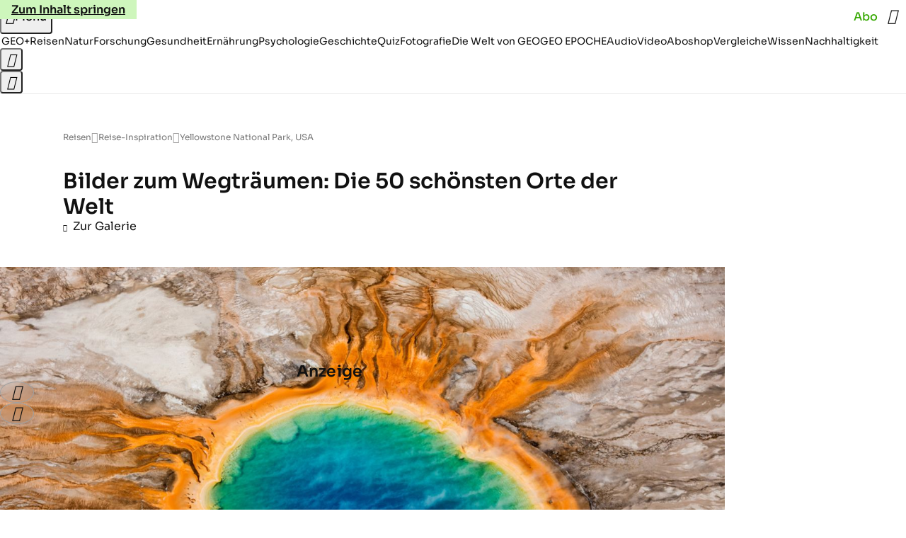

--- FILE ---
content_type: text/html
request_url: https://www.geo.de/reisen/reise-inspiration/yellowstone-national-park--usa_30403166-30403784.html
body_size: 30078
content:

<!DOCTYPE html>
<html lang="de">
<head>
  <meta charset="utf-8">
  <meta name="viewport" content="width=device-width, initial-scale=1.0">
  <title>Yellowstone National Park, USA - [GEO]</title>
  <link rel="preload" as="font" href="https://www.geo.de/public/SoraVariable-TLSTEIDZ.woff2" type="font/woff2" crossorigin>
  <link rel="preload" as="font" href="https://www.geo.de/public/RobotoSerifVariable-VL5SHIKW.woff2" type="font/woff2" crossorigin>
  <link rel="preload" as="font" href="https://www.geo.de/public/RobotoSerifItalicVariable-DILJUX5M.woff2" type="font/woff2" crossorigin>
  <link rel="preload" as="font" href="https://www.geo.de/public/iconfont-DZ5PTFRS.woff2" type="font/woff2" crossorigin>
  <link rel="icon" type="image/x-icon" href="https://www.geo.de/public/favicon-5FRFCJP6.ico">
  <link rel="icon" type="image/svg+xml" href="https://www.geo.de/public/favicon-2FIZXG4F.svg">
  <link rel="manifest" href="https://www.geo.de/public/manifest-QGXVL5EL.json">
  <style>@font-face{font-display:swap;font-family:sora;font-style:normal;font-weight:100 800;src:url("/public/SoraVariable-TLSTEIDZ.woff2") format("woff2")}@font-face{font-display:swap;font-family:roboto-serif;font-stretch:50% 150%;font-style:normal;font-weight:100 900;src:url("/public/RobotoSerifVariable-VL5SHIKW.woff2") format("woff2")}@font-face{font-display:swap;font-family:roboto-serif;font-stretch:80% 100%;font-style:italic;font-weight:300 800;src:url("/public/RobotoSerifItalicVariable-DILJUX5M.woff2") format("woff2")}@font-face{font-display:block;font-family:iconfont;font-style:normal;font-weight:400;src:url("/public/iconfont-DZ5PTFRS.woff2") format("woff2")}
/*# sourceMappingURL=/public/inline-OVYIUEFC.css.map */
</style>
  <link rel="stylesheet" href="https://www.geo.de/public/main-463G3SVK.css">


  
  <!-- crop mark head section -->
  <link rel="canonical" href="https://www.geo.de/reisen/reise-inspiration/yellowstone-national-park--usa_30403166-30403784.html">

  <meta property="fb:pages" content="1163090713722287,1318004918293183,1399159453680384,1469698249944217,181979466599,23974166350,319638288475023,399337560256163,78766664651,173352899844,114307941983119,288710797981066,131468840252795,171460182874209,1448051188614662">
<meta property="fb:app_id" content="1592457614417824">
<meta name="twitter:site" content="@geomagazin">
<meta name="twitter:card" content="summary_large_image">
<meta property="article:publisher" content="https://www.facebook.com/geomagazin">
<meta property="article:author" content="https://www.facebook.com/geomagazin">
<link rel="alternate" type="application/rss+xml" href="https://www.geo.de/feed/rss/reisen/" title="geo.de RSS Feed - Reisen">
<meta name="robots" content="noarchive, max-snippet:-1, max-image-preview:large, max-video-preview:-1">


  <meta name="description" content="Schillernde Thermalquellen, mächtige Geysire und tosende Wasserfälle: Im Yellowstone National Park im US-Bundesstaat Wyoming scheint sich die Natur an jeder Ecke selbst an Schönheit übertreffen zu wollen. Der älteste Nationalpark der Welt wurde 1872 gegründet und zählt seit 1978 zum Weltnaturerbe der UNESCO.">

  <meta name="date" content="2026-01-01T10:13:00+01:00">

  <meta name="last-modified" content="2026-01-02T16:45:42+01:00">

<meta name="buildDate" content="2026-01-26T09:35:20+00:00">
<meta property="og:site_name" content="geo.de">
<meta property="og:locale" content="de_DE">

  <meta property="og:type" content="article">

  <meta property="og:image" content="https://image.geo.de/30403092/t/Fc/v2/w1440/r1.7778/-/01-01-sansibar-m-10690177-jpg--90668-.jpg">

  <meta property="og:title" content="Yellowstone National Park, USA">

  <meta property="og:description" content="Es gibt Orte, die sind schön und es gibt Landschaften, die uns schlicht den Atem rauben: Wir stellen 50 Traumorte weltweit vor, an denen sich die Natur se...">

<meta property="article:opinion" content="false">

  <meta property="og:url" content="https://www.geo.de/reisen/reise-inspiration/yellowstone-national-park--usa_30403166-30403784.html">


    <meta property="article:tag" content="Fernreiseziele">
    <meta property="article:tag" content="Flugreisen">
    <meta property="article:tag" content="Reiseideen">


  <meta name="ob_image" content="https://image.geo.de/30403092/t/Fc/v2/w1440/r1.7778/-/01-01-sansibar-m-10690177-jpg--90668-.jpg">


</head>
<body >
<ws-drawer class="ws-drawer" position="left" id="page-menu" header-shadow="true">
  <ws-menu>
    <nav slot="menu" class="menu">
      <ul class="menu__list u-blanklist">

            <li class="menu__item">
              <a class="menu__link menu__link--geo-plus typo-interactive-primary-base-strong" data-gtm-navi-burger-plus href="https://www.geo.de/plus/">
                <i class="icon-geo-plus" data-gtm-navi-burger-plus aria-hidden="true"></i>
                Entdecken Sie GEO+
                <i class="icon-chevron-right" data-gtm-navi-burger-plus aria-hidden="true"></i>
              </a>
            </li>

            <li class="menu__item"><ul class="menu__partner-group u-blanklist">
    <li class="menu__partner-group-item">
      <a class="menu__partner-group-link" data-gtm-navi-burger-partner href="https://www.geo.de/geo-epoche/" style="--background-color: #111111">
<span class="brand-identifier brand-identifier--geo-epoche menu__partner-group-icon" data-gtm-navi-burger-partner>
  <span class="u-visually-hidden">GEO EPOCHE</span>
</span>

      </a>
    </li>
</ul>

            </li>

            
            <li class="menu__item">
              
                

                    <span class="menu__headline typo-eyebrow-base">Ressorts</span>
                <ul class="menu__list u-blanklist">
                    
  <li class="menu__item">


    
      
      <a class="menu__link typo-interactive-primary-base" data-gtm-navi-burger-category href="https://www.geo.de/plus/">
        GEO+
      </a>

    
      <button type="button" class="menu__button" aria-haspopup="true" aria-expanded="false">
        <span class="u-visually-hidden">Aufklappen</span>
      </button>
      <ul class="menu__list menu__list--indented u-blanklist">

  <li class="menu__item menu__item--categories">


    
      
      <a class="menu__link typo-interactive-secondary-base" data-gtm-navi-burger-category-sub href="https://www.geo.de/plus/hoeren-und-lesen/">
        Eingelesene Artikel
      </a>

    
  </li>


  <li class="menu__item menu__item--categories">


    
      
      <a class="menu__link typo-interactive-secondary-base" data-gtm-navi-burger-category-sub href="https://www.geo.de/plus/geo-plus-archiv/">
        Archiv GEO+
      </a>

    
  </li>

      </ul>
  </li>

                    
  <li class="menu__item">


    
      
      <a class="menu__link typo-interactive-primary-base" data-gtm-navi-burger-category href="https://www.geo.de/reisen/">
        Reisen
      </a>

    
      <button type="button" class="menu__button" aria-haspopup="true" aria-expanded="false">
        <span class="u-visually-hidden">Aufklappen</span>
      </button>
      <ul class="menu__list menu__list--indented u-blanklist">

  <li class="menu__item">


    
      
      <a class="menu__link typo-interactive-secondary-base" data-gtm-navi-burger-category-sub href="https://www.geo.de/reisen/reisewissen/">
        Reisewissen
      </a>

    
      <button type="button" class="menu__button" aria-haspopup="true" aria-expanded="false">
        <span class="u-visually-hidden">Aufklappen</span>
      </button>
      <ul class="menu__list menu__list--indented u-blanklist">

  <li class="menu__item menu__item--categories">


    
      
      <a class="menu__link typo-interactive-secondary-base" data-gtm-navi-burger-category-sub href="https://www.geo.de/reisen/themen/reisen-mit-kindern-30019746.html">
        Reisen mit Kindern
      </a>

    
  </li>


  <li class="menu__item menu__item--categories">


    
      
      <a class="menu__link typo-interactive-secondary-base" data-gtm-navi-burger-category-sub href="https://www.geo.de/themen/mikroabenteuer-30021552.html">
        Mikroabenteuer
      </a>

    
  </li>

      </ul>
  </li>


  <li class="menu__item">


    
      
      <a class="menu__link typo-interactive-secondary-base" data-gtm-navi-burger-category-sub href="https://www.geo.de/reisen/reise-inspiration/">
        Reise-Inspiration
      </a>

    
      <button type="button" class="menu__button" aria-haspopup="true" aria-expanded="false">
        <span class="u-visually-hidden">Aufklappen</span>
      </button>
      <ul class="menu__list menu__list--indented u-blanklist">

  <li class="menu__item">


    
      
      <a class="menu__link typo-interactive-secondary-base" data-gtm-navi-burger-category-sub href="https://www.geo.de/reisen/top-ten/">
        TOP TEN
      </a>

    
      <button type="button" class="menu__button" aria-haspopup="true" aria-expanded="false">
        <span class="u-visually-hidden">Aufklappen</span>
      </button>
      <ul class="menu__list menu__list--indented u-blanklist">

  <li class="menu__item menu__item--categories">


    
      
      <a class="menu__link typo-interactive-secondary-base" data-gtm-navi-burger-category-sub href="https://www.geo.de/reisen/top-ten/die-top-ten-der-schoensten-staedte-europas-30168970.html">
        Die schönsten Städte Europas
      </a>

    
  </li>


  <li class="menu__item menu__item--categories">


    
      
      <a class="menu__link typo-interactive-secondary-base" data-gtm-navi-burger-category-sub href="https://www.geo.de/themen/wandern-in-deutschland-30021110.html">
        Wandern in Deutschland
      </a>

    
  </li>

      </ul>
  </li>


  <li class="menu__item menu__item--categories">


    
      
      <a class="menu__link typo-interactive-secondary-base" data-gtm-navi-burger-category-sub href="https://www.geo.de/reisen/reiseziele/themen/traumziel-der-woche-30021978.html">
        Traumziel der Woche
      </a>

    
  </li>

      </ul>
  </li>


  <li class="menu__item">


    
      
      <a class="menu__link typo-interactive-secondary-base" data-gtm-navi-burger-category-sub href="https://www.geo.de/reisen/reiseziele/">
        Reiseziele
      </a>

    
      <button type="button" class="menu__button" aria-haspopup="true" aria-expanded="false">
        <span class="u-visually-hidden">Aufklappen</span>
      </button>
      <ul class="menu__list menu__list--indented u-blanklist">

  <li class="menu__item">


    
      
      <a class="menu__link typo-interactive-secondary-base" data-gtm-navi-burger-category-sub href="https://www.geo.de/reisen/reiseziele/themen/deutschland-30021028.html">
        Deutschland
      </a>

    
      <button type="button" class="menu__button" aria-haspopup="true" aria-expanded="false">
        <span class="u-visually-hidden">Aufklappen</span>
      </button>
      <ul class="menu__list menu__list--indented u-blanklist">

  <li class="menu__item menu__item--categories">


    
      
      <a class="menu__link typo-interactive-secondary-base" data-gtm-navi-burger-category-sub href="https://www.geo.de/reisen/reiseziele/themen/hamburg-30016590.html">
        Hamburg
      </a>

    
  </li>


  <li class="menu__item menu__item--categories">


    
      
      <a class="menu__link typo-interactive-secondary-base" data-gtm-navi-burger-category-sub href="https://www.geo.de/reisen/reiseziele/themen/berlin-30016424.html">
        Berlin
      </a>

    
  </li>


  <li class="menu__item menu__item--categories">


    
      
      <a class="menu__link typo-interactive-secondary-base" data-gtm-navi-burger-category-sub href="https://www.geo.de/reisen/reiseziele/themen/muenchen-30017190.html">
        München
      </a>

    
  </li>

      </ul>
  </li>


  <li class="menu__item">


    
      
      <a class="menu__link typo-interactive-secondary-base" data-gtm-navi-burger-category-sub href="https://www.geo.de/reisen/reiseziele/themen/europa-30016554.html">
        Europa
      </a>

    
      <button type="button" class="menu__button" aria-haspopup="true" aria-expanded="false">
        <span class="u-visually-hidden">Aufklappen</span>
      </button>
      <ul class="menu__list menu__list--indented u-blanklist">

  <li class="menu__item menu__item--categories">


    
      
      <a class="menu__link typo-interactive-secondary-base" data-gtm-navi-burger-category-sub href="https://www.geo.de/reisen/reiseziele/themen/frankreich-30016476.html">
        Frankreich
      </a>

    
  </li>


  <li class="menu__item menu__item--categories">


    
      
      <a class="menu__link typo-interactive-secondary-base" data-gtm-navi-burger-category-sub href="https://www.geo.de/reisen/reiseziele/themen/island-30016784.html">
        Island
      </a>

    
  </li>


  <li class="menu__item menu__item--categories">


    
      
      <a class="menu__link typo-interactive-secondary-base" data-gtm-navi-burger-category-sub href="https://www.geo.de/themen/spanien-30016346.html">
        Spanien
      </a>

    
  </li>


  <li class="menu__item menu__item--categories">


    
      
      <a class="menu__link typo-interactive-secondary-base" data-gtm-navi-burger-category-sub href="https://www.geo.de/reisen/reiseziele/themen/italien-reisefuehrer-30019350.html">
        Italien
      </a>

    
  </li>


  <li class="menu__item menu__item--categories">


    
      
      <a class="menu__link typo-interactive-secondary-base" data-gtm-navi-burger-category-sub href="https://www.geo.de/themen/griechenland-30016850.html">
        Griechenland
      </a>

    
  </li>

      </ul>
  </li>


  <li class="menu__item">


    
      
      <a class="menu__link typo-interactive-secondary-base" data-gtm-navi-burger-category-sub href="https://www.geo.de/reisen/reiseziele/themen/fernreiseziele-30021802.html">
        Fernreiseziele
      </a>

    
      <button type="button" class="menu__button" aria-haspopup="true" aria-expanded="false">
        <span class="u-visually-hidden">Aufklappen</span>
      </button>
      <ul class="menu__list menu__list--indented u-blanklist">

  <li class="menu__item menu__item--categories">


    
      
      <a class="menu__link typo-interactive-secondary-base" data-gtm-navi-burger-category-sub href="https://www.geo.de/reisen/top-ten/die-top-ten-der-schoensten-orte-der-karibik-30168452.html">
        Karibische Inseln
      </a>

    
  </li>


  <li class="menu__item menu__item--categories">


    
      
      <a class="menu__link typo-interactive-secondary-base" data-gtm-navi-burger-category-sub href="https://www.geo.de/reisen/reiseziele/themen/australien-30016812.html">
        Australien
      </a>

    
  </li>


  <li class="menu__item menu__item--categories">


    
      
      <a class="menu__link typo-interactive-secondary-base" data-gtm-navi-burger-category-sub href="https://www.geo.de/themen/japan-30016880.html">
        Japan
      </a>

    
  </li>


  <li class="menu__item menu__item--categories">


    
      
      <a class="menu__link typo-interactive-secondary-base" data-gtm-navi-burger-category-sub href="https://www.geo.de/themen/suedafrika-30017176.html">
        Südafrika
      </a>

    
  </li>

      </ul>
  </li>

      </ul>
  </li>


  <li class="menu__item menu__item--categories">


    
      
      <a class="menu__link typo-interactive-secondary-base" data-gtm-navi-burger-category-sub href="https://www.geo.de/reisen/reisewelten/">
        Reisewelten
      </a>

    
  </li>

      </ul>
  </li>

                    
  <li class="menu__item">


    
      
      <a class="menu__link typo-interactive-primary-base" data-gtm-navi-burger-category href="https://www.geo.de/natur/">
        Natur
      </a>

    
      <button type="button" class="menu__button" aria-haspopup="true" aria-expanded="false">
        <span class="u-visually-hidden">Aufklappen</span>
      </button>
      <ul class="menu__list menu__list--indented u-blanklist">

  <li class="menu__item">


    
      
      <a class="menu__link typo-interactive-secondary-base" data-gtm-navi-burger-category-sub href="https://www.geo.de/natur/nachhaltigkeit/">
        Nachhaltigkeit
      </a>

    
      <button type="button" class="menu__button" aria-haspopup="true" aria-expanded="false">
        <span class="u-visually-hidden">Aufklappen</span>
      </button>
      <ul class="menu__list menu__list--indented u-blanklist">

  <li class="menu__item">


    
      
      <a class="menu__link typo-interactive-secondary-base" data-gtm-navi-burger-category-sub href="https://www.geo.de/natur/nachhaltigkeit/themen/nachhaltig-leben-30021474.html">
        Nachhaltig leben
      </a>

    
      <button type="button" class="menu__button" aria-haspopup="true" aria-expanded="false">
        <span class="u-visually-hidden">Aufklappen</span>
      </button>
      <ul class="menu__list menu__list--indented u-blanklist">

  <li class="menu__item menu__item--categories">


    
      
      <a class="menu__link typo-interactive-secondary-base" data-gtm-navi-burger-category-sub href="https://www.geo.de/natur/nachhaltigkeit/themen/tipps-fuer-den-haushalt-30020946.html">
        Tipps für den Haushalt
      </a>

    
  </li>


  <li class="menu__item menu__item--categories">


    
      
      <a class="menu__link typo-interactive-secondary-base" data-gtm-navi-burger-category-sub href="https://www.geo.de/natur/nachhaltigkeit/themen/zero-waste-30021798.html">
        Zero Waste
      </a>

    
  </li>

      </ul>
  </li>

      </ul>
  </li>


  <li class="menu__item">


    
      
      <a class="menu__link typo-interactive-secondary-base" data-gtm-navi-burger-category-sub href="https://www.geo.de/natur/oekologie/themen/garten-30017132.html">
        Garten
      </a>

    
      <button type="button" class="menu__button" aria-haspopup="true" aria-expanded="false">
        <span class="u-visually-hidden">Aufklappen</span>
      </button>
      <ul class="menu__list menu__list--indented u-blanklist">

  <li class="menu__item menu__item--categories">


    
      
      <a class="menu__link typo-interactive-secondary-base" data-gtm-navi-burger-category-sub href="https://www.geo.de/natur/nachhaltigkeit/themen/geo-saisonkalender-30021334.html">
        Saisonkalender
      </a>

    
  </li>

      </ul>
  </li>


  <li class="menu__item">


    
      
      <a class="menu__link typo-interactive-secondary-base" data-gtm-navi-burger-category-sub href="https://www.geo.de/natur/tierwelt/">
        Tierwelt
      </a>

    
      <button type="button" class="menu__button" aria-haspopup="true" aria-expanded="false">
        <span class="u-visually-hidden">Aufklappen</span>
      </button>
      <ul class="menu__list menu__list--indented u-blanklist">

  <li class="menu__item menu__item--categories">


    
      
      <a class="menu__link typo-interactive-secondary-base" data-gtm-navi-burger-category-sub href="https://www.geo.de/natur/tierwelt/themen/tiervideo-30021338.html">
        Tiervideos
      </a>

    
  </li>


  <li class="menu__item menu__item--categories">


    
      
      <a class="menu__link typo-interactive-secondary-base" data-gtm-navi-burger-category-sub href="https://www.geo.de/natur/tierwelt/themen/tierschutz-30021324.html">
        Tierschutz
      </a>

    
  </li>


  <li class="menu__item menu__item--categories">


    
      
      <a class="menu__link typo-interactive-secondary-base" data-gtm-navi-burger-category-sub href="https://www.geo.de/natur/tierwelt/themen/haustiere-30016332.html">
        Haustiere
      </a>

    
  </li>

      </ul>
  </li>


  <li class="menu__item">


    
      
      <a class="menu__link typo-interactive-secondary-base" data-gtm-navi-burger-category-sub href="https://www.geo.de/natur/oekologie/">
        Ökologie
      </a>

    
      <button type="button" class="menu__button" aria-haspopup="true" aria-expanded="false">
        <span class="u-visually-hidden">Aufklappen</span>
      </button>
      <ul class="menu__list menu__list--indented u-blanklist">

  <li class="menu__item menu__item--categories">


    
      
      <a class="menu__link typo-interactive-secondary-base" data-gtm-navi-burger-category-sub href="https://www.geo.de/natur/oekologie/themen/klimawandel-30017118.html">
        Klimawandel
      </a>

    
  </li>


  <li class="menu__item menu__item--categories">


    
      
      <a class="menu__link typo-interactive-secondary-base" data-gtm-navi-burger-category-sub href="https://www.geo.de/natur/oekologie/themen/naturschutz-30016936.html">
        Naturschutz
      </a>

    
  </li>

      </ul>
  </li>


  <li class="menu__item">


    
      
      <a class="menu__link typo-interactive-secondary-base" data-gtm-navi-burger-category-sub href="https://www.geo.de/natur/naturwunder-erde/">
        Naturwunder Erde
      </a>

    
      <button type="button" class="menu__button" aria-haspopup="true" aria-expanded="false">
        <span class="u-visually-hidden">Aufklappen</span>
      </button>
      <ul class="menu__list menu__list--indented u-blanklist">

  <li class="menu__item menu__item--categories">


    
      
      <a class="menu__link typo-interactive-secondary-base" data-gtm-navi-burger-category-sub href="https://www.geo.de/natur/naturwunder-erde/themen/naturphaenomene-30018454.html">
        Naturphänomene
      </a>

    
  </li>

      </ul>
  </li>

      </ul>
  </li>

                    
  <li class="menu__item">


    
      
      <a class="menu__link typo-interactive-primary-base" data-gtm-navi-burger-category href="https://www.geo.de/wissen/">
        Wissen
      </a>

    
      <button type="button" class="menu__button" aria-haspopup="true" aria-expanded="false">
        <span class="u-visually-hidden">Aufklappen</span>
      </button>
      <ul class="menu__list menu__list--indented u-blanklist">

  <li class="menu__item">


    
      
      <a class="menu__link typo-interactive-secondary-base" data-gtm-navi-burger-category-sub href="https://www.geo.de/wissen/forschung-und-technik/">
        Forschung
      </a>

    
      <button type="button" class="menu__button" aria-haspopup="true" aria-expanded="false">
        <span class="u-visually-hidden">Aufklappen</span>
      </button>
      <ul class="menu__list menu__list--indented u-blanklist">

  <li class="menu__item">


    
      
      <a class="menu__link typo-interactive-secondary-base" data-gtm-navi-burger-category-sub href="https://www.geo.de/wissen/weltall/">
        Weltall
      </a>

    
      <button type="button" class="menu__button" aria-haspopup="true" aria-expanded="false">
        <span class="u-visually-hidden">Aufklappen</span>
      </button>
      <ul class="menu__list menu__list--indented u-blanklist">

  <li class="menu__item menu__item--categories">


    
      
      <a class="menu__link typo-interactive-secondary-base" data-gtm-navi-burger-category-sub href="https://www.geo.de/themen/astronomie-30016854.html">
        Astronomie
      </a>

    
  </li>


  <li class="menu__item menu__item--categories">


    
      
      <a class="menu__link typo-interactive-secondary-base" data-gtm-navi-burger-category-sub href="https://www.geo.de/themen/raumfahrt-30016634.html">
        Raumfahrt
      </a>

    
  </li>


  <li class="menu__item menu__item--categories">


    
      
      <a class="menu__link typo-interactive-secondary-base" data-gtm-navi-burger-category-sub href="https://www.geo.de/themen/planeten-30018076.html">
        Planeten
      </a>

    
  </li>

      </ul>
  </li>


  <li class="menu__item menu__item--categories">


    
      
      <a class="menu__link typo-interactive-secondary-base" data-gtm-navi-burger-category-sub href="https://www.geo.de/wissen/gesundheit/themen/hirnforschung-30019794.html">
        Hirnforschung
      </a>

    
  </li>


  <li class="menu__item menu__item--categories">


    
      
      <a class="menu__link typo-interactive-secondary-base" data-gtm-navi-burger-category-sub href="https://www.geo.de/wissen/forschung-und-technik/themen/quantenphysik-33803624.html">
        Quantenphysik
      </a>

    
  </li>


  <li class="menu__item menu__item--categories">


    
      
      <a class="menu__link typo-interactive-secondary-base" data-gtm-navi-burger-category-sub href="https://www.geo.de/wissen/themen/archaeologie-30016448.html">
        Archäologie
      </a>

    
  </li>

      </ul>
  </li>

      </ul>
  </li>

                    
  <li class="menu__item">


    
      
      <a class="menu__link typo-interactive-primary-base" data-gtm-navi-burger-category href="https://www.geo.de/wissen/gesundheit/">
        Gesundheit
      </a>

    
      <button type="button" class="menu__button" aria-haspopup="true" aria-expanded="false">
        <span class="u-visually-hidden">Aufklappen</span>
      </button>
      <ul class="menu__list menu__list--indented u-blanklist">

  <li class="menu__item menu__item--categories">


    
      
      <a class="menu__link typo-interactive-secondary-base" data-gtm-navi-burger-category-sub href="https://www.geo.de/wissen/gesundheit/themen/psychologie-30017398.html">
        Psychologie
      </a>

    
  </li>


  <li class="menu__item menu__item--categories">


    
      
      <a class="menu__link typo-interactive-secondary-base" data-gtm-navi-burger-category-sub href="https://www.geo.de/wissen/gesundheit/themen/medizin-30016736.html">
        Medizin
      </a>

    
  </li>


  <li class="menu__item menu__item--categories">


    
      
      <a class="menu__link typo-interactive-secondary-base" data-gtm-navi-burger-category-sub href="https://www.geo.de/wissen/gesundheit/themen/sexualitaet-30016760.html">
        Sexualität
      </a>

    
  </li>


  <li class="menu__item menu__item--categories">


    
      
      <a class="menu__link typo-interactive-secondary-base" data-gtm-navi-burger-category-sub href="https://www.geo.de/wissen/gesundheit/themen/schlaf-30021198.html">
        Schlaf
      </a>

    
  </li>


  <li class="menu__item">


    
      
      <a class="menu__link typo-interactive-secondary-base" data-gtm-navi-burger-category-sub href="https://www.geo.de/themen/ratgeber-30020940.html">
        Ratgeber
      </a>

    
      <button type="button" class="menu__button" aria-haspopup="true" aria-expanded="false">
        <span class="u-visually-hidden">Aufklappen</span>
      </button>
      <ul class="menu__list menu__list--indented u-blanklist">

  <li class="menu__item menu__item--categories">


    
      
      <a class="menu__link typo-interactive-secondary-base" data-gtm-navi-burger-category-sub href="https://www.geo.de/wissen/gesundheit/kopfschmerzen/">
        Migräne und Kopfschmerz
      </a>

    
  </li>


  <li class="menu__item menu__item--categories">


    
      
      <a class="menu__link typo-interactive-secondary-base" data-gtm-navi-burger-category-sub href="https://www.geo.de/wissen/gesundheit/rueckenschmerzen/">
        Rückenschmerzen
      </a>

    
  </li>


  <li class="menu__item menu__item--categories">


    
      
      <a class="menu__link typo-interactive-secondary-base" data-gtm-navi-burger-category-sub href="https://www.geo.de/wissen/gesundheit/therapien/">
        Depression und Burnout
      </a>

    
  </li>


  <li class="menu__item menu__item--categories">


    
      
      <a class="menu__link typo-interactive-secondary-base" data-gtm-navi-burger-category-sub href="https://www.geo.de/wissen/gesundheit/dossier-stress/">
        Gelassenheit und Balance
      </a>

    
  </li>

      </ul>
  </li>

      </ul>
  </li>

                    
  <li class="menu__item">


    
      
      <a class="menu__link typo-interactive-primary-base" data-gtm-navi-burger-category href="https://www.geo.de/wissen/ernaehrung/">
        Ernährung
      </a>

    
      <button type="button" class="menu__button" aria-haspopup="true" aria-expanded="false">
        <span class="u-visually-hidden">Aufklappen</span>
      </button>
      <ul class="menu__list menu__list--indented u-blanklist">

  <li class="menu__item menu__item--categories">


    
      
      <a class="menu__link typo-interactive-secondary-base" data-gtm-navi-burger-category-sub href="https://www.geo.de/wissen/gesundheit/themen/darm-34257576.html">
        Darmgesundheit
      </a>

    
  </li>


  <li class="menu__item menu__item--categories">


    
      
      <a class="menu__link typo-interactive-secondary-base" data-gtm-navi-burger-category-sub href="https://www.geo.de/themen/diaet-30019382.html">
        Abnehmen
      </a>

    
  </li>


  <li class="menu__item menu__item--categories">


    
      
      <a class="menu__link typo-interactive-secondary-base" data-gtm-navi-burger-category-sub href="https://www.geo.de/themen/vitamine-30017468.html">
        Vitamine
      </a>

    
  </li>


  <li class="menu__item menu__item--categories">


    
      
      <a class="menu__link typo-interactive-secondary-base" data-gtm-navi-burger-category-sub href="https://www.geo.de/natur/nachhaltigkeit/themen/rezepte-vegetarisch-kochen-30021258.html">
        Rezepte
      </a>

    
  </li>

      </ul>
  </li>

                    
  <li class="menu__item">


    
      
      <a class="menu__link typo-interactive-primary-base" data-gtm-navi-burger-category href="https://www.geo.de/wissen/weltgeschichte/">
        Geschichte
      </a>

    
      <button type="button" class="menu__button" aria-haspopup="true" aria-expanded="false">
        <span class="u-visually-hidden">Aufklappen</span>
      </button>
      <ul class="menu__list menu__list--indented u-blanklist">

  <li class="menu__item menu__item--categories">


    
      
      <a class="menu__link typo-interactive-secondary-base" data-gtm-navi-burger-category-sub href="https://www.geo.de/wissen/themen/deutsche-geschichte-30016838.html">
        Deutsche Geschichte
      </a>

    
  </li>


  <li class="menu__item menu__item--categories">


    
      
      <a class="menu__link typo-interactive-secondary-base" data-gtm-navi-burger-category-sub href="https://www.geo.de/wissen/themen/erster-weltkrieg-30021142.html">
        Erster Weltkrieg
      </a>

    
  </li>


  <li class="menu__item menu__item--categories">


    
      
      <a class="menu__link typo-interactive-secondary-base" data-gtm-navi-burger-category-sub href="https://www.geo.de/wissen/themen/zweiter-weltkrieg-30017326.html">
        Zweiter Weltkrieg
      </a>

    
  </li>


  <li class="menu__item menu__item--categories">


    
      
      <a class="menu__link typo-interactive-secondary-base" data-gtm-navi-burger-category-sub href="https://www.geo.de/wissen/themen/mittelalter-30017328.html">
        Mittelalter
      </a>

    
  </li>


  <li class="menu__item">


    
      
      <a class="menu__link typo-interactive-secondary-base" data-gtm-navi-burger-category-sub href="https://www.geo.de/wissen/themen/historische-personen-30021804.html">
        Historische Personen
      </a>

    
      <button type="button" class="menu__button" aria-haspopup="true" aria-expanded="false">
        <span class="u-visually-hidden">Aufklappen</span>
      </button>
      <ul class="menu__list menu__list--indented u-blanklist">

  <li class="menu__item menu__item--categories">


    
      
      <a class="menu__link typo-interactive-secondary-base" data-gtm-navi-burger-category-sub href="https://www.geo.de/wissen/weltgeschichte/leseprobe-elisabeth-von-oesterreich-30188344.html">
        Sisi
      </a>

    
  </li>


  <li class="menu__item menu__item--categories">


    
      
      <a class="menu__link typo-interactive-secondary-base" data-gtm-navi-burger-category-sub href="https://www.geo.de/wissen/weltgeschichte/erfinder-nikola-tesla-das-betrogene-genie-30191230.html">
        Nikola Tesla
      </a>

    
  </li>


  <li class="menu__item menu__item--categories">


    
      
      <a class="menu__link typo-interactive-secondary-base" data-gtm-navi-burger-category-sub href="https://www.geo.de/wissen/weltgeschichte/portfolio-leonardo-da-vinci-30170988.html">
        Leonardo da Vinci
      </a>

    
  </li>


  <li class="menu__item menu__item--categories">


    
      
      <a class="menu__link typo-interactive-secondary-base" data-gtm-navi-burger-category-sub href="https://www.geo.de/wissen/weltgeschichte/che-guevara--ein-held--der-keiner-war-30173920.html">
        Che Guevara
      </a>

    
  </li>

      </ul>
  </li>

      </ul>
  </li>

                    
  <li class="menu__item">


    
      
      <a class="menu__link typo-interactive-primary-base" data-gtm-navi-burger-category href="https://www.geo.de/fotografie/">
        Fotografie
      </a>

    
      <button type="button" class="menu__button" aria-haspopup="true" aria-expanded="false">
        <span class="u-visually-hidden">Aufklappen</span>
      </button>
      <ul class="menu__list menu__list--indented u-blanklist">

  <li class="menu__item menu__item--categories">


    
      
      <a class="menu__link typo-interactive-secondary-base" data-gtm-navi-burger-category-sub href="https://www.geo.de/reisen/reise-inspiration/themen/reisefotografie-30018016.html">
        Reisefotografie
      </a>

    
  </li>


  <li class="menu__item menu__item--categories">


    
      
      <a class="menu__link typo-interactive-secondary-base" data-gtm-navi-burger-category-sub href="https://www.geo.de/natur/themen/naturfotografie-30016698.html">
        Naturfotografie
      </a>

    
  </li>


  <li class="menu__item menu__item--categories">


    
      
      <a class="menu__link typo-interactive-secondary-base" data-gtm-navi-burger-category-sub href="https://www.geo.de/natur/tierwelt/themen/tierfotografie-30016694.html">
        Tierfotografie
      </a>

    
  </li>


  <li class="menu__item menu__item--categories">


    
      
      <a class="menu__link typo-interactive-secondary-base" data-gtm-navi-burger-category-sub href="https://www.geo.de/natur/themen/landschaftsfotografie-30021354.html">
        Landschaftsfotografie
      </a>

    
  </li>

      </ul>
  </li>

                    
  <li class="menu__item">


    
      
      <a class="menu__link typo-interactive-primary-base" data-gtm-navi-burger-category href="https://www.geo.de/wissen/quiz/">
        Quiz
      </a>

    
      <button type="button" class="menu__button" aria-haspopup="true" aria-expanded="false">
        <span class="u-visually-hidden">Aufklappen</span>
      </button>
      <ul class="menu__list menu__list--indented u-blanklist">

  <li class="menu__item menu__item--categories">


    
      
      <a class="menu__link typo-interactive-secondary-base" data-gtm-navi-burger-category-sub href="https://www.geo.de/reisen/reisequiz/themen/geografie-quiz-30021406.html">
        Geografie-Quiz
      </a>

    
  </li>


  <li class="menu__item menu__item--categories">


    
      
      <a class="menu__link typo-interactive-secondary-base" data-gtm-navi-burger-category-sub href="https://www.geo.de/geo-epoche/themen/geo-epoche-quiz-30021118.html">
        Geschichts-Quiz
      </a>

    
  </li>


  <li class="menu__item menu__item--categories">


    
      
      <a class="menu__link typo-interactive-secondary-base" data-gtm-navi-burger-category-sub href="https://www.geo.de/wissen/frage-des-tages/">
        Frage des Tages
      </a>

    
  </li>


  <li class="menu__item menu__item--categories">


    
      
      <a class="menu__link typo-interactive-secondary-base" data-gtm-navi-burger-category-sub href="https://www.geo.de/reisen/reisequiz/">
        Reisequiz
      </a>

    
  </li>


  <li class="menu__item menu__item--categories">


    
      
      <a class="menu__link typo-interactive-secondary-base" data-gtm-navi-burger-category-sub href="https://www.geo.de/natur/naturquiz/">
        Naturquiz
      </a>

    
  </li>

      </ul>
  </li>

                    
  <li class="menu__item">


    
      
      <a class="menu__link typo-interactive-primary-base" data-gtm-navi-burger-category href="https://www.geo.de/die-welt-von-geo/">
        Die Welt von GEO
      </a>

    
      <button type="button" class="menu__button" aria-haspopup="true" aria-expanded="false">
        <span class="u-visually-hidden">Aufklappen</span>
      </button>
      <ul class="menu__list menu__list--indented u-blanklist">

  <li class="menu__item menu__item--categories">


    
      
      <a class="menu__link typo-interactive-secondary-base" data-gtm-navi-burger-category-sub href="https://www.geo.de/magazine/geo-magazin/">
        GEO
      </a>

    
  </li>


  <li class="menu__item menu__item--categories">


    
      
      <a class="menu__link typo-interactive-secondary-base" data-gtm-navi-burger-category-sub href="https://www.geo.de/geolino/">
        GEOlino
      </a>

    
  </li>


  <li class="menu__item menu__item--categories">


    
      
      <a class="menu__link typo-interactive-secondary-base" data-gtm-navi-burger-category-sub href="https://www.geo.de/die-welt-von-geo/unsere-redaktion/">
        Die Redaktion
      </a>

    
  </li>


  <li class="menu__item menu__item--categories">


    
      
      <a class="menu__link typo-interactive-secondary-base" data-gtm-navi-burger-category-sub href="https://www.geo.de/dirk-steffens-33907542.html">
        Dirk Steffens
      </a>

    
  </li>


  <li class="menu__item menu__item--categories">


    
      
      <a class="menu__link typo-interactive-secondary-base" data-gtm-navi-burger-category-sub href="https://www.geo.de/natur/nachhaltigkeit/geo-fuer-morgen/">
        Nachhaltigkeit bei GEO
      </a>

    
  </li>


  <li class="menu__item">


    
      
      <a class="menu__link typo-interactive-secondary-base" data-gtm-navi-burger-category-sub href="https://www.geo.de/natur/vereine/">
        Partner und Vereine
      </a>

    
      <button type="button" class="menu__button" aria-haspopup="true" aria-expanded="false">
        <span class="u-visually-hidden">Aufklappen</span>
      </button>
      <ul class="menu__list menu__list--indented u-blanklist">

  <li class="menu__item menu__item--categories">


    
      
      <a class="menu__link typo-interactive-secondary-base" data-gtm-navi-burger-category-sub href="https://www.geo.de/natur/wildnis/">
        GEO schafft Wildnis e. V.
      </a>

    
  </li>


  <li class="menu__item menu__item--categories">


    
      
      <a class="menu__link typo-interactive-secondary-base" data-gtm-navi-burger-category-sub href="https://www.geo.de/natur/regenwaldverein/">
        GEO schützt den Regenwald e. V.
      </a>

    
  </li>


  <li class="menu__item menu__item--categories">


    
      
      <a class="menu__link typo-interactive-secondary-base" data-gtm-navi-burger-category-sub href="https://www.geo-television.de/">
        GEO Television
      </a>

    
  </li>


  <li class="menu__item menu__item--categories">


    
      
      <a class="menu__link typo-interactive-secondary-base" data-gtm-navi-burger-category-sub href="https://www.arte.tv/de/videos/RC-014120/360-reportage/">
        360° - GEO Reportage
      </a>

    
  </li>

      </ul>
  </li>

      </ul>
  </li>

                    
  <li class="menu__item">


    
      
      <a class="menu__link typo-interactive-primary-base" data-gtm-navi-burger-category href="https://www.geo.de/vergleich/">
        Vergleiche
      </a>

    
      <button type="button" class="menu__button" aria-haspopup="true" aria-expanded="false">
        <span class="u-visually-hidden">Aufklappen</span>
      </button>
      <ul class="menu__list menu__list--indented u-blanklist">

  <li class="menu__item menu__item--categories">


    
      
      <a class="menu__link typo-interactive-secondary-base" data-gtm-navi-burger-category-sub href="https://www.geo.de/vergleich/gewichtsdecken-test/">
        Gewichtsdecken-Test
      </a>

    
  </li>


  <li class="menu__item menu__item--categories">


    
      
      <a class="menu__link typo-interactive-secondary-base" data-gtm-navi-burger-category-sub href="https://www.geo.de/vergleich/taschenlampen/">
        Taschenlampen-Test
      </a>

    
  </li>


  <li class="menu__item menu__item--categories">


    
      
      <a class="menu__link typo-interactive-secondary-base" data-gtm-navi-burger-category-sub href="https://www.geo.de/vergleich/stirnlampen-test/">
        Stirnlampen-Test
      </a>

    
  </li>


  <li class="menu__item menu__item--categories">


    
      
      <a class="menu__link typo-interactive-secondary-base" data-gtm-navi-burger-category-sub href="https://www.geo.de/vergleich/tageslichtlampen-test/">
        Tageslichtlampen-Test
      </a>

    
  </li>


  <li class="menu__item menu__item--categories">


    
      
      <a class="menu__link typo-interactive-secondary-base" data-gtm-navi-burger-category-sub href="https://www.geo.de/vergleich/schneeschuhe-test/">
        Schneeschuhe-Test
      </a>

    
  </li>


  <li class="menu__item">


    
      
      <a class="menu__link typo-interactive-secondary-base" data-gtm-navi-burger-category-sub href="https://www.geo.de/wissen/shopping-tipps/">
        Shopping-Tipps
      </a>

    
      <button type="button" class="menu__button" aria-haspopup="true" aria-expanded="false">
        <span class="u-visually-hidden">Aufklappen</span>
      </button>
      <ul class="menu__list menu__list--indented u-blanklist">

  <li class="menu__item menu__item--categories">


    
      
      <a class="menu__link typo-interactive-secondary-base" data-gtm-navi-burger-category-sub href="https://www.geo.de/reisen/outdoor-sport/">
        Outdoor-Tipps
      </a>

    
  </li>


  <li class="menu__item menu__item--categories">


    
      
      <a class="menu__link typo-interactive-secondary-base" data-gtm-navi-burger-category-sub href="https://www.geo.de/natur/pflanztipps-und-gartenhelfer/">
        Pflanz-Tipps und Gartenhelfer 
      </a>

    
  </li>


  <li class="menu__item menu__item--categories">


    
      
      <a class="menu__link typo-interactive-secondary-base" data-gtm-navi-burger-category-sub href="https://www.geo.de/natur/tierwelt/haustiere/">
        Haustier-Produkttipps
      </a>

    
  </li>

      </ul>
  </li>

      </ul>
  </li>

                </ul>
            </li>

            
            <li class="menu__item">
              
                

                    <span class="menu__headline typo-eyebrow-base">Medien</span>
                <ul class="menu__list u-blanklist">
                    
  <li class="menu__item menu__item--categories">


    
      
      <a class="menu__link typo-interactive-primary-base" data-gtm-navi-burger-category href="https://www.geo.de/wissen/podcasts/">
          <i
            data-gtm-navi-burger-category
            class="menu__link-icon icon-audio" aria-hidden="true"></i>
        Audio
      </a>

    
  </li>

                    
  <li class="menu__item menu__item--categories">


    
      
      <a class="menu__link typo-interactive-primary-base" data-gtm-navi-burger-category href="https://www.geo.de/video/">
          <i
            data-gtm-navi-burger-category
            class="menu__link-icon icon-video" aria-hidden="true"></i>
        Video
      </a>

    
  </li>

                </ul>
            </li>

            
            <li class="menu__item">
              
                

                    <span class="menu__headline typo-eyebrow-base">Services</span>
                <ul class="menu__list u-blanklist">
                    
  <li class="menu__item menu__item--categories">


    
      
      <a class="menu__link typo-interactive-primary-base" data-gtm-navi-burger-service href="https://www.geo.de/service/newsletter/">
          <i
            data-gtm-navi-burger-service
            class="menu__link-icon icon-email" aria-hidden="true"></i>
        Newsletter
      </a>

    
  </li>

                    
  <li class="menu__item menu__item--categories">


    
      
      <a class="menu__link typo-interactive-primary-base" data-gtm-navi-burger-service href="https://www.geo.de/gewinnspiele/">
          <i
            data-gtm-navi-burger-service
            class="menu__link-icon icon-gift" aria-hidden="true"></i>
        Gewinnspiele
      </a>

    
  </li>

                    
  <li class="menu__item">


    
      
      <a class="menu__link typo-interactive-primary-base" data-gtm-navi-burger-service href="https://www.geo.de/reisen/spiele/">
          <i
            data-gtm-navi-burger-service
            class="menu__link-icon icon-games" aria-hidden="true"></i>
        Spiele
      </a>

    
      <button type="button" class="menu__button" aria-haspopup="true" aria-expanded="false">
        <span class="u-visually-hidden">Aufklappen</span>
      </button>
      <ul class="menu__list menu__list--indented u-blanklist">

  <li class="menu__item menu__item--categories">


    
      
      <a class="menu__link typo-interactive-secondary-base" data-gtm-navi-burger-category-sub href="https://www.geo.de/reisen/spiele/themen/logikraetsel-30021808.html">
        Logikrätsel
      </a>

    
  </li>


  <li class="menu__item menu__item--categories">


    
      
      <a class="menu__link typo-interactive-secondary-base" data-gtm-navi-burger-category-sub href="https://www.geo.de/reisen/spiele/sudoku-kostenlos-spielen---ohne-anmeldung--33949516.html">
        Sudoku
      </a>

    
  </li>


  <li class="menu__item menu__item--categories">


    
      
      <a class="menu__link typo-interactive-secondary-base" data-gtm-navi-burger-category-sub href="https://www.geo.de/reisen/spiele/onlinespiel-tetris-30197304.html">
        Tetris
      </a>

    
  </li>


  <li class="menu__item menu__item--categories">


    
      
      <a class="menu__link typo-interactive-secondary-base" data-gtm-navi-burger-category-sub href="https://www.geo.de/reisen/spiele/2048-online-kostenlos-spielen---ohne-anmeldung--33684254.html">
        2048
      </a>

    
  </li>


  <li class="menu__item menu__item--categories">


    
      
      <a class="menu__link typo-interactive-secondary-base" data-gtm-navi-burger-category-sub href="https://www.geo.de/reisen/spiele/mahjong-online-spielen--kostenlos-und-ohne-anmeldung--30197306.html">
        Mahjong
      </a>

    
  </li>


  <li class="menu__item menu__item--categories">


    
      
      <a class="menu__link typo-interactive-secondary-base" data-gtm-navi-burger-category-sub href="https://www.geo.de/reisen/spiele/onlinespiel-ballino-30197302.html">
        Ballino
      </a>

    
  </li>


  <li class="menu__item menu__item--categories">


    
      
      <a class="menu__link typo-interactive-secondary-base" data-gtm-navi-burger-category-sub href="https://www.geo.de/reisen/spiele/juwelentausch-kostenlos-spielen--jetzt-starten--33685296.html">
        Juwelentausch
      </a>

    
  </li>


  <li class="menu__item menu__item--categories">


    
      
      <a class="menu__link typo-interactive-secondary-base" data-gtm-navi-burger-category-sub href="https://www.geo.de/reisen/spiele/galgenmaennchen--hangman-online-spielen---kostenlos--33684288.html">
        Galgenmännchen
      </a>

    
  </li>

      </ul>
  </li>

                    
  <li class="menu__item menu__item--categories">


    
      
      <a class="menu__link typo-interactive-primary-base" data-gtm-navi-burger-service href="https://angebot.geo.de/">
          <i
            data-gtm-navi-burger-service
            class="menu__link-icon icon-cart" aria-hidden="true"></i>
        Aboshop
      </a>

    
  </li>

                    
  <li class="menu__item menu__item--categories">


    
      
      <a class="menu__link typo-interactive-primary-base" data-gtm-navi-burger-service href="https://www.geo.de/kontakt">
          <i
            data-gtm-navi-burger-service
            class="menu__link-icon icon-email" aria-hidden="true"></i>
        Kontakt
      </a>

    
  </li>

                    
  <li class="menu__item menu__item--categories">


    
      

      <a class="menu__link typo-interactive-primary-base" data-gtm-navi-burger-service href="https://www.stern.de/" rel="noopener" target="_blank">
          <i
            data-gtm-navi-burger-service
            class="menu__link-icon icon-stern" aria-hidden="true"></i>
        Partner von stern
      </a>

    
  </li>

                </ul>
            </li>

            <li class="menu__item"><span class="u-visually-hidden">Folgen Sie GEO auf</span>
<ul class="menu__social-group u-blanklist">

    <li>
      <a class="menu__social-group-link" href="https://www.instagram.com/geomagazin/" rel="noopener nofollow" target="_blank">
        <i class="menu__social-group-icon icon-instagram" aria-hidden="true"></i>
        <span class="u-visually-hidden">Instagram</span>
      </a>
    </li>
    <li>
      <a class="menu__social-group-link" href="https://www.pinterest.de/geomagazin/">
        <i class="menu__social-group-icon icon-pinterest" aria-hidden="true"></i>
        <span class="u-visually-hidden">Pinterest</span>
      </a>
    </li>

    <li>
      <a class="menu__social-group-link" href="https://www.facebook.com/geomagazin" rel="noopener nofollow" target="_blank">
        <i class="menu__social-group-icon icon-facebook" aria-hidden="true"></i>
        <span class="u-visually-hidden">Facebook</span>
      </a>
    </li>
</ul>

            </li>
      </ul>
    </nav>
  </ws-menu>
</ws-drawer>



    
    <ws-adscript aria-hidden="true" content-type="biga" hidden is-index-page="false" name="top" zone="reisen" live-url="/geo.de/MoltenBundle.top.js" preview-url="https://adctrl.emsmobile.de/molten/preview/geo/MoltenBundle.top.js" keywords="[&quot;Fernreiseziele&quot;,&quot;Flugreisen&quot;,&quot;Reiseideen&quot;,&quot;onecore&quot;,&quot;ct_gallery&quot;]"></ws-adscript>


    <ws-zephr envBaseUrl="https://www.geo.de" forwarderurl="https://web-log-forwarder.strplus.guj.digital/geo/zephr-load-error" loggedin="false" tenant="geo" vendorid="5f8580a91d467d132d0ac62d"></ws-zephr>

    <div class="page page--gallery">
      <div class="page__header"><header class="header" data-testid="header">
  <a class="skip-nav header__button typo-interactive-primary-base-strong header__interaction-element" href="#content-start">Zum Inhalt springen</a>

  <div class="header__navigation">
    <button type="button" class="header__button header__button--menu typo-interactive-primary-base header__interaction-element" data-gtm-navi-burger-open data-drawertarget="page-menu">
      <i class="icon-menu header__button-icon" data-gtm-navi-burger-open aria-hidden="true"></i> Menü
    </button>
    <a class="header__logo" data-gtm-navi-head-home href="https://www.geo.de/" title="Home" aria-label="geo.de"></a>
    <div class="header__user-area">
        <a
          class="header__button header__button--subscription typo-interactive-primary-base header__interaction-element"
          data-gtm-navi-head-abo
          href="https://angebot.geo.de"
        >Abo<span class="d-none d-md-revert" data-gtm-navi-head-abo>&nbsp;testen</span></a>
        <ws-link class="header__button header__button--user header__interaction-element" data-gtm-navi-head-account data-testid="my-profile" href="https://www.geo.de/p-user/login?wdycf=%s">
          <i class="icon-profile header__button-icon" data-gtm-navi-head-account aria-hidden="true"></i>
          <span class="u-visually-hidden">Login</span>
        </ws-link>
    </div>
  </div>

  <div class="header__top-bar"><ws-scroller class="ws-scroller header__top-bar-inner">
        <ul class="ws-scroller__list typo-interactive-secondary-sm u-blanklist">
          <li>
              <a data-gtm-navi-slider href="https://www.geo.de/plus/" class="header__top-item header__interaction-element">
                GEO+
              </a>
          </li>
          <li>
              <a data-gtm-navi-slider href="https://www.geo.de/reisen/" class="header__top-item header__interaction-element">
                Reisen
              </a>
          </li>
          <li>
              <a data-gtm-navi-slider href="https://www.geo.de/natur/" class="header__top-item header__interaction-element">
                Natur
              </a>
          </li>
          <li>
              <a data-gtm-navi-slider href="https://www.geo.de/wissen/forschung-und-technik/" class="header__top-item header__interaction-element">
                Forschung
              </a>
          </li>
          <li>
              <a data-gtm-navi-slider href="https://www.geo.de/wissen/gesundheit/" class="header__top-item header__interaction-element">
                Gesundheit
              </a>
          </li>
          <li>
              <a data-gtm-navi-slider href="https://www.geo.de/wissen/ernaehrung/" class="header__top-item header__interaction-element">
                Ernährung
              </a>
          </li>
          <li>
              <a data-gtm-navi-slider href="https://www.geo.de/wissen/gesundheit/themen/psychologie-30017398.html" class="header__top-item header__interaction-element">
                Psychologie
              </a>
          </li>
          <li>
              <a data-gtm-navi-slider href="https://www.geo.de/wissen/weltgeschichte/" class="header__top-item header__interaction-element">
                Geschichte
              </a>
          </li>
          <li>
              <a data-gtm-navi-slider href="https://www.geo.de/wissen/quiz/" class="header__top-item header__interaction-element">
                Quiz
              </a>
          </li>
          <li>
              <a data-gtm-navi-slider href="https://www.geo.de/fotografie/" class="header__top-item header__interaction-element">
                Fotografie
              </a>
          </li>
          <li>
              <a data-gtm-navi-slider href="https://www.geo.de/die-welt-von-geo/" class="header__top-item header__interaction-element">
                Die Welt von GEO
              </a>
          </li>
          <li>
              <a data-gtm-navi-slider href="https://www.geo.de/geo-epoche/" class="header__top-item header__interaction-element">
                GEO EPOCHE
              </a>
          </li>
          <li>
              <a data-gtm-navi-slider href="https://www.geo.de/wissen/podcasts/" class="header__top-item header__interaction-element">
                Audio
              </a>
          </li>
          <li>
              <a data-gtm-navi-slider href="https://www.geo.de/video/" class="header__top-item header__interaction-element">
                Video
              </a>
          </li>
          <li>
              <a data-gtm-navi-slider href="https://angebot.geo.de/" class="header__top-item header__interaction-element">
                Aboshop
              </a>
          </li>
          <li>
              <a data-gtm-navi-slider href="https://www.geo.de/vergleich/" class="header__top-item header__interaction-element">
                Vergleiche
              </a>
          </li>
          <li>
              <a data-gtm-navi-slider href="https://www.geo.de/wissen/" class="header__top-item header__interaction-element">
                Wissen
              </a>
          </li>
          <li>
              <a data-gtm-navi-slider href="https://www.geo.de/natur/nachhaltigkeit/" class="header__top-item header__interaction-element">
                Nachhaltigkeit
              </a>
          </li>
      </ul>

  <button type="button" slot="previous" class="ws-scroller__button ws-scroller__button--previous" aria-label="Zurück">
    <i class="icon-caret-left" aria-hidden="true"></i>
  </button>

  <button type="button" slot="next" class="ws-scroller__button ws-scroller__button--next" aria-label="Weiter">
    <i class="icon-caret-right" aria-hidden="true"></i>
  </button>
</ws-scroller>

  </div>
</header>

      </div>
      <div class="page__content">
        <div class="page__aside page__aside--left">
  <aside class="ad-container ad-container--aside ad-container--aside-left" isAside>
    
  <ws-adtag id="skyscraper_2" media="desktop,widescreen" reloading="manual" class="MoltenBundle ad-tag-container ad-tag-container--skyscraper-2">
  </ws-adtag>

  </aside>

        </div>
        <div class="page__content-inner">
  <section class="ad-container ad-container--section d-none d-md-revert ad-container--with-margin" style="min-height: 90px;">
    
  <ws-adtag id="superbanner_1" media="tablet,desktop,widescreen" reloading="manual" class="MoltenBundle ad-tag-container ad-tag-container--superbanner-1">
  </ws-adtag>


  <ws-adtag id="wallpaper_1" media="widescreen" reloading="manual" class="MoltenBundle ad-tag-container ad-tag-container--wallpaper-1">
  </ws-adtag>

  </section>

          <main class="page__main" id="content-start">
            <!-- Schnittmarke Anfang -->

<article class="article ">
  <div class="article__header">

  <ws-scroller class="breadcrumb">
    <ul class="breadcrumb__list u-blanklist">
        <li class="breadcrumb__item">
            <a class="breadcrumb__link typo-interactive-secondary-xs" data-gtm-navi-breadcrumb href="https://www.geo.de/reisen/">Reisen</a>
        </li>
        <li class="breadcrumb__item">
            <a class="breadcrumb__link typo-interactive-secondary-xs" data-gtm-navi-breadcrumb href="https://www.geo.de/reisen/reise-inspiration/">Reise-Inspiration</a>
        </li>
        <li class="breadcrumb__item">
            <h1 class="breadcrumb__headline typo-interactive-secondary-xs">Yellowstone National Park, USA</h1>
        </li>
    </ul>
  </ws-scroller>


<a class="deep-link-title" href="https://www.geo.de/reisen/reise-inspiration/die-50-schoensten-orte-der-welt-30403784.html">
  <span class="deep-link-title__button typo-interactive-secondary-base">Zur Galerie</span>
  <span class="deep-link-title__headline typo-headline-sc-xl">Bilder zum Wegträumen: Die 50 schönsten Orte der Welt </span>
</a>






  </div>

    <div class="article__lead-content">
<div class="group-gallery">

<ws-gallery data-total-items="66" text-position="bottom" total-items="50" class="ws-gallery typo-body-compact-sm" loading="interaction">

<div class="group-gallery-item" data-item-index="51" data-item-number="39" data-item-type="image-element" data-item-url="https://www.geo.de/reisen/reise-inspiration/yellowstone-national-park--usa_30403166-30403784.html">
  <div class="group-gallery-item__bounding-box"><figure class="group-gallery-item__figure">
  

<img class="group-gallery-item__image image" src="https://image.geo.de/30403166/t/ql/v2/w1440/r0/-/39-39-yellowstone-national-park-s-1604099722-jpg--90710-.jpg" srcset="https://image.geo.de/30403166/t/WK/v2/w480/r0/-/39-39-yellowstone-national-park-s-1604099722-jpg--90710-.jpg 480w, https://image.geo.de/30403166/t/1L/v2/w960/r0/-/39-39-yellowstone-national-park-s-1604099722-jpg--90710-.jpg 960w, https://image.geo.de/30403166/t/ql/v2/w1440/r0/-/39-39-yellowstone-national-park-s-1604099722-jpg--90710-.jpg 1440w" sizes="(min-width: 1024px) 1024px,  100vi" loading="eager" fetchpriority="high" style="aspect-ratio: 1.5006; background-color: undefined;" alt="Yellowstone National Park, USA" title="Yellowstone National Park, USA">




</figure>

  </div>
  <div class="group-gallery-item__description">

      <div class="typo-headline-md">Yellowstone National Park, USA</div>
      <div class="group-gallery-item__copy typo-body-base u-richtext">Schillernde Thermalquellen, mächtige Geysire und tosende Wasserfälle: Im Yellowstone National Park im US-Bundesstaat Wyoming scheint sich die Natur an jeder Ecke selbst an Schönheit übertreffen zu wollen. Der älteste Nationalpark der Welt wurde 1872 gegründet und zählt seit 1978 zum Weltnaturerbe der UNESCO.<br /></div>
      <div class="group-gallery-item__credits typo-body-compact-xs">&copy;&nbsp;Shawn Talbot / Shutterstock</div>
  </div>
</div>

  <ws-magnet class="group-gallery-item group-gallery-item--adtag" data-item-index="52" data-item-type="ad" target-selector="#biga_1" text-position="bottom"></ws-magnet>



<ws-fetch disabled replace="self" src="https://www.geo.de/reisen/reise-inspiration/khao-sok--thailand_30403168-30403784.html?viewMode=gallery"></ws-fetch>


  <a class="ws-gallery__button" href="/reisen/reise-inspiration/die-50-schoensten-orte-der-welt-30403784.html" rel="prev" role="button" slot="previous">
    <i class="icon-caret-left" aria-hidden="true"></i>
    <span class="u-visually-hidden">Zurück</span>
  </a>
  <a class="ws-gallery__button" href="/reisen/reise-inspiration/khao-sok--thailand_30403168-30403784.html" rel="next" role="button" slot="next">
    <i class="icon-caret-right" aria-hidden="true"></i>
    <span class="u-visually-hidden">Weiter</span>
  </a>
</ws-gallery>


</div>



    </div>

  <div class="article__body"><div class="feature-bar">
  <div class="feature-bar__items">

    <div class="feature-bar__item">
      <ws-copylink data-gtm-event-linkcopy>
        <button class="feature-bar__button feature-bar__button--no-text typo-interactive-primary-base" data-gtm-event-linkcopy type="button" title="Kopiere den aktuellen Link">
          <i class="icon-link" data-gtm-event-linkcopy aria-hidden="true"></i>
          <span class="u-visually-hidden">
            Kopiere den aktuellen Link
          </span>
        </button>
      </ws-copylink>
      <ws-paywallcontrol class="ws-paywallcontrol">
        <button class="feature-bar__button feature-bar__button--no-text ws-open-dialog" type="button">
          <i class="icon-bookmark" aria-hidden="true"></i>
          
          <span class="u-visually-hidden">Zur Merkliste hinzufügen</span>
        </button>
      </ws-paywallcontrol>
    </div>

  </div>


</div>




        




<div class="group-teaser-gallery group-teaser-gallery--small"
  data-upscore-zone="subsection-teaser-undefined"
>

  <div class="group-teaserblock__header">

    <div class="group-teaserblock__header-content-1">


        <h2 class="group-teaserblock__headline typo-headline-sc-xl">

            <a class="group-teaserblock__headline-link" href="https://www.geo.de/reisen/reise-inspiration/die-50-schoensten-orte-der-welt-30403784.html">Weitere Bilder dieser Galerie</a>
        </h2>
    </div>
  </div>

  <ws-scroller class="group-teaser-gallery__items">
    <div
    class="group-teaser-gallery__scroller group-teaser-gallery__scroller--small">



<article class="teaser group-teaser-gallery__item scroller__item group-teaser-gallery__item--small" data-brand-identifier="geo" data-headline="undefined" data-teaser-context="small" data-teaser-context-headline="Weitere Bilder dieser Galerie" data-teaser-type="standard-s" data-upscore-object-id data-tracking>


      <a href="https://www.geo.de/reisen/reise-inspiration/die-50-schoensten-orte-der-welt-30403784.html" data-upscore-url>
        <div class="teaser__image-wrapper">
<figure class="image-element teaser__image">
  

<img class="image-element__image image" src="https://image.geo.de/30403092/t/u5/v2/w160/r1.7778/-/01-01-sansibar-m-10690177-jpg--90668-.jpg" style="aspect-ratio: 1.7778;" alt="Sansibar" title="Sansibar, Tansania ">




</figure>

        </div>
      </a>
</article>







<article class="teaser group-teaser-gallery__item scroller__item group-teaser-gallery__item--small" data-brand-identifier="geo" data-headline="undefined" data-teaser-context="small" data-teaser-context-headline="Weitere Bilder dieser Galerie" data-teaser-type="standard-s" data-upscore-object-id data-tracking>


      <a href="https://www.geo.de/reisen/reise-inspiration/victoriafaelle--simbabwe---sambia_30403094-30403784.html" data-upscore-url>
        <div class="teaser__image-wrapper">
<figure class="image-element teaser__image">
  

<img class="image-element__image image" src="https://image.geo.de/30403094/t/a5/v2/w160/r1.7778/-/02-02-victoria-faelle-s-1049830799-jpg--90669-.jpg" style="aspect-ratio: 1.7778;" alt="Victoriafälle, Simbabwe &amp; Sambia" title="Victoriafälle, Simbabwe &amp; Sambia ">




</figure>

        </div>
      </a>
</article>







<article class="teaser group-teaser-gallery__item scroller__item group-teaser-gallery__item--small" data-brand-identifier="geo" data-headline="undefined" data-teaser-context="small" data-teaser-context-headline="Weitere Bilder dieser Galerie" data-teaser-type="standard-s" data-upscore-object-id data-tracking>


      <a href="https://www.geo.de/reisen/reise-inspiration/petra--jordanien-_30403096-30403784.html" data-upscore-url>
        <div class="teaser__image-wrapper">
<figure class="image-element teaser__image">
  

<img class="image-element__image image" src="https://image.geo.de/30403096/t/yA/v2/w160/r1.7778/-/03-03-petra-jordanien-s-1723652152-jpg--90670-.jpg" style="aspect-ratio: 1.7778;" alt="Petra, Jordanien " title="Petra, Jordanien  ">




</figure>

        </div>
      </a>
</article>







<article class="teaser group-teaser-gallery__item scroller__item group-teaser-gallery__item--small" data-brand-identifier="geo" data-headline="undefined" data-teaser-context="small" data-teaser-context-headline="Weitere Bilder dieser Galerie" data-teaser-type="standard-s" data-upscore-object-id data-tracking>


      <a href="https://www.geo.de/reisen/reise-inspiration/dolomiten--italien_30403098-30403784.html" data-upscore-url>
        <div class="teaser__image-wrapper">
<figure class="image-element teaser__image">
  

<img class="image-element__image image" src="https://image.geo.de/30403098/t/LQ/v2/w160/r1.7778/-/04-05-dolomiten-italien-s-1304349040-jpg--90671-.jpg" style="aspect-ratio: 1.7778;" alt="Dolomiten, Italien" title=" Dolomiten, Italien ">




</figure>

        </div>
      </a>
</article>







<article class="teaser group-teaser-gallery__item scroller__item group-teaser-gallery__item--small" data-brand-identifier="geo" data-headline="undefined" data-teaser-context="small" data-teaser-context-headline="Weitere Bilder dieser Galerie" data-teaser-type="standard-s" data-upscore-object-id data-tracking>


      <a href="https://www.geo.de/reisen/reise-inspiration/virunga--kongo_30403100-30403784.html" data-upscore-url>
        <div class="teaser__image-wrapper">
<figure class="image-element teaser__image">
  

<img class="image-element__image image" src="https://image.geo.de/30403100/t/Nj/v2/w160/r1.7778/-/05-04-gorilla-m-jd2h8a-jpg--90673-.jpg" style="aspect-ratio: 1.7778;" alt="Virunga, Kongo" title="Virunga, Kongo">




</figure>

        </div>
      </a>
</article>







<article class="teaser group-teaser-gallery__item scroller__item group-teaser-gallery__item--small" data-brand-identifier="geo" data-headline="undefined" data-teaser-context="small" data-teaser-context-headline="Weitere Bilder dieser Galerie" data-teaser-type="standard-s" data-upscore-object-id data-tracking>


      <a href="https://www.geo.de/reisen/reise-inspiration/seljalandsfoss--island_30403106-30403784.html" data-upscore-url>
        <div class="teaser__image-wrapper">
<figure class="image-element teaser__image">
  

<img class="image-element__image image" src="https://image.geo.de/30403106/t/Wc/v2/w160/r1.7778/-/06-07-island-seljalandfoss-s-665814145-jpg--90676-.jpg" style="aspect-ratio: 1.7778;" alt="Seljalandsfoss, Island" title="Seljalandsfoss, Island ">




</figure>

        </div>
      </a>
</article>







<article class="teaser group-teaser-gallery__item scroller__item group-teaser-gallery__item--small" data-brand-identifier="geo" data-headline="undefined" data-teaser-context="small" data-teaser-context-headline="Weitere Bilder dieser Galerie" data-teaser-type="standard-s" data-upscore-object-id data-tracking>


      <a href="https://www.geo.de/reisen/reise-inspiration/whitsunday-islands--australien_30403108-30403784.html" data-upscore-url>
        <div class="teaser__image-wrapper">
<figure class="image-element teaser__image">
  

<img class="image-element__image image" src="https://image.geo.de/30403108/t/OP/v2/w160/r1.7778/-/07-06-airlie-beach-whitsundays-s-1196318023-jpg--90677-.jpg" style="aspect-ratio: 1.7778;" alt="Whitsunday Islands, Australien" title="Whitsunday Islands, Australien ">




</figure>

        </div>
      </a>
</article>







<article class="teaser group-teaser-gallery__item scroller__item group-teaser-gallery__item--small" data-brand-identifier="geo" data-headline="undefined" data-teaser-context="small" data-teaser-context-headline="Weitere Bilder dieser Galerie" data-teaser-type="standard-s" data-upscore-object-id data-tracking>


      <a href="https://www.geo.de/reisen/reise-inspiration/kamtschatka--russland-_30403110-30403784.html" data-upscore-url>
        <div class="teaser__image-wrapper">
<figure class="image-element teaser__image">
  

<img class="image-element__image image" src="https://image.geo.de/30403110/t/hr/v2/w160/r1.7778/-/08-09-kamtschatka-russland-m-r4g9ea-jpg--90678-.jpg" style="aspect-ratio: 1.7778;" alt="Kamtschatka, Russland " title="Kamtschatka, Russland  ">




</figure>

        </div>
      </a>
</article>







<article class="teaser group-teaser-gallery__item scroller__item group-teaser-gallery__item--small" data-brand-identifier="geo" data-headline="undefined" data-teaser-context="small" data-teaser-context-headline="Weitere Bilder dieser Galerie" data-teaser-type="standard-s" data-upscore-object-id data-tracking>


      <a href="https://www.geo.de/reisen/reise-inspiration/lofoten--norwegen-_30403112-30403784.html" data-upscore-url>
        <div class="teaser__image-wrapper">
<figure class="image-element teaser__image">
  

<img class="image-element__image image" src="https://image.geo.de/30403112/t/wX/v2/w160/r1.7778/-/09-10-lofoten-s-1504345343-jpg--90679-.jpg" style="aspect-ratio: 1.7778;" alt="Lofoten, Norwegen " title="Lofoten, Norwegen ">




</figure>

        </div>
      </a>
</article>







<article class="teaser group-teaser-gallery__item scroller__item group-teaser-gallery__item--small" data-brand-identifier="geo" data-headline="undefined" data-teaser-context="small" data-teaser-context-headline="Weitere Bilder dieser Galerie" data-teaser-type="standard-s" data-upscore-object-id data-tracking>


      <a href="https://www.geo.de/reisen/reise-inspiration/guanabara-bucht--rio-de-janeiro_30403114-30403784.html" data-upscore-url>
        <div class="teaser__image-wrapper">
<figure class="image-element teaser__image">
  

<img class="image-element__image image" src="https://image.geo.de/30403114/t/vJ/v2/w160/r1.7778/-/10-11-botafogo-bucht-rio-de-janeiro-s-421013719-jpg--90680-.jpg" style="aspect-ratio: 1.7778;" alt="Botafogo-Bucht, Rio de Janeiro" title="Guanabara-Bucht, Rio de Janeiro ">




</figure>

        </div>
      </a>
</article>







<article class="teaser group-teaser-gallery__item scroller__item group-teaser-gallery__item--small" data-brand-identifier="geo" data-headline="undefined" data-teaser-context="small" data-teaser-context-headline="Weitere Bilder dieser Galerie" data-teaser-type="standard-s" data-upscore-object-id data-tracking>


      <a href="https://www.geo.de/reisen/reise-inspiration/cinque-terre--italien-_30403116-30403784.html" data-upscore-url>
        <div class="teaser__image-wrapper">
<figure class="image-element teaser__image">
  

<img class="image-element__image image" src="https://image.geo.de/30403116/t/Ue/v2/w160/r1.7778/-/11-13-cinque-terre-s-230413204-jpg--90681-.jpg" style="aspect-ratio: 1.7778;" alt="Cinque Terre, Italien " title="Cinque Terre, Italien ">




</figure>

        </div>
      </a>
</article>







<article class="teaser group-teaser-gallery__item scroller__item group-teaser-gallery__item--small" data-brand-identifier="geo" data-headline="undefined" data-teaser-context="small" data-teaser-context-headline="Weitere Bilder dieser Galerie" data-teaser-type="standard-s" data-upscore-object-id data-tracking>


      <a href="https://www.geo.de/reisen/reise-inspiration/halong-bucht--vietnam-_30403120-30403784.html" data-upscore-url>
        <div class="teaser__image-wrapper">
<figure class="image-element teaser__image">
  

<img class="image-element__image image" src="https://image.geo.de/30403120/t/x9/v2/w160/r1.7778/-/13-17-halong-bucht-vietnam-s-1218764575-jpg--90683-.jpg" style="aspect-ratio: 1.7778;" alt="Halong-Bucht, Vietnam " title="Halong-Bucht, Vietnam  ">




</figure>

        </div>
      </a>
</article>







<article class="teaser group-teaser-gallery__item scroller__item group-teaser-gallery__item--small" data-brand-identifier="geo" data-headline="undefined" data-teaser-context="small" data-teaser-context-headline="Weitere Bilder dieser Galerie" data-teaser-type="standard-s" data-upscore-object-id data-tracking>


      <a href="https://www.geo.de/reisen/reise-inspiration/grand-canyon-nationalpark--usa_30403122-30403784.html" data-upscore-url>
        <div class="teaser__image-wrapper">
<figure class="image-element teaser__image">
  

<img class="image-element__image image" src="https://image.geo.de/30403122/t/4o/v2/w160/r1.7778/-/14-16-grand-canyon-s-652472320-jpg--90684-.jpg" style="aspect-ratio: 1.7778;" alt="Grand Canyon Nationalpark, USA" title="Grand Canyon Nationalpark, USA ">




</figure>

        </div>
      </a>
</article>







<article class="teaser group-teaser-gallery__item scroller__item group-teaser-gallery__item--small" data-brand-identifier="geo" data-headline="undefined" data-teaser-context="small" data-teaser-context-headline="Weitere Bilder dieser Galerie" data-teaser-type="standard-s" data-upscore-object-id data-tracking>


      <a href="https://www.geo.de/reisen/reise-inspiration/torres-del-paine-national-park--chile-_30403124-30403784.html" data-upscore-url>
        <div class="teaser__image-wrapper">
<figure class="image-element teaser__image">
  

<img class="image-element__image image" src="https://image.geo.de/30403124/t/xL/v2/w160/r1.7778/-/15-18-torres-del-paine-national-park-chile-m-07633305-jpg--90685-.jpg" style="aspect-ratio: 1.7778;" alt="Torres del Paine National Park, Chile " title="Torres del Paine National Park, Chile  ">




</figure>

        </div>
      </a>
</article>







<article class="teaser group-teaser-gallery__item scroller__item group-teaser-gallery__item--small" data-brand-identifier="geo" data-headline="undefined" data-teaser-context="small" data-teaser-context-headline="Weitere Bilder dieser Galerie" data-teaser-type="standard-s" data-upscore-object-id data-tracking>


      <a href="https://www.geo.de/reisen/reise-inspiration/algarve--portugal-_30403126-30403784.html" data-upscore-url>
        <div class="teaser__image-wrapper">
<figure class="image-element teaser__image">
  

<img class="image-element__image image" src="https://image.geo.de/30403126/t/eB/v2/w160/r1.7778/-/16-08-algarve-m-08947898-jpg--90686-.jpg" style="aspect-ratio: 1.7778;" alt="Algarve, Portugal " title="Algarve, Portugal  ">




</figure>

        </div>
      </a>
</article>







<article class="teaser group-teaser-gallery__item scroller__item group-teaser-gallery__item--small" data-brand-identifier="geo" data-headline="undefined" data-teaser-context="small" data-teaser-context-headline="Weitere Bilder dieser Galerie" data-teaser-type="standard-s" data-upscore-object-id data-tracking>


      <a href="https://www.geo.de/reisen/reise-inspiration/angkor-wat--kambodscha-_30403128-30403784.html" data-upscore-url>
        <div class="teaser__image-wrapper">
<figure class="image-element teaser__image">
  

<img class="image-element__image image" src="https://image.geo.de/30403128/t/V1/v2/w160/r1.7778/-/17-15-angkor-wat-kambodscha-s-11013406-jpg--90687-.jpg" style="aspect-ratio: 1.7778;" alt="Angkor Wat, Kambodscha " title="Angkor Wat, Kambodscha  ">




</figure>

        </div>
      </a>
</article>







<article class="teaser group-teaser-gallery__item scroller__item group-teaser-gallery__item--small" data-brand-identifier="geo" data-headline="undefined" data-teaser-context="small" data-teaser-context-headline="Weitere Bilder dieser Galerie" data-teaser-type="standard-s" data-upscore-object-id data-tracking>


      <a href="https://www.geo.de/reisen/reise-inspiration/okavango-delta--botswana_30403132-30403784.html" data-upscore-url>
        <div class="teaser__image-wrapper">
<figure class="image-element teaser__image">
  

<img class="image-element__image image" src="https://image.geo.de/30403132/t/TM/v2/w160/r1.7778/-/19-21-okavango-delta-botswana-m-09383735-jpg--90689-.jpg" style="aspect-ratio: 1.7778;" alt="Okavango-Delta, Botswana" title="Okavango-Delta, Botswana ">




</figure>

        </div>
      </a>
</article>







<article class="teaser group-teaser-gallery__item scroller__item group-teaser-gallery__item--small" data-brand-identifier="geo" data-headline="undefined" data-teaser-context="small" data-teaser-context-headline="Weitere Bilder dieser Galerie" data-teaser-type="standard-s" data-upscore-object-id data-tracking>


      <a href="https://www.geo.de/reisen/reise-inspiration/zhangjiajie-nationalpark--china_30403130-30403784.html" data-upscore-url>
        <div class="teaser__image-wrapper">
<figure class="image-element teaser__image">
  

<img class="image-element__image image" src="https://image.geo.de/30403130/t/Zb/v2/w160/r1.7778/-/18-20-zhangjiajie-nationalpark-china-s-449250082-jpg--90688-.jpg" style="aspect-ratio: 1.7778;" alt="Zhangjiajie Nationalpark, China" title="Zhangjiajie Nationalpark, China ">




</figure>

        </div>
      </a>
</article>







<article class="teaser group-teaser-gallery__item scroller__item group-teaser-gallery__item--small" data-brand-identifier="geo" data-headline="undefined" data-teaser-context="small" data-teaser-context-headline="Weitere Bilder dieser Galerie" data-teaser-type="standard-s" data-upscore-object-id data-tracking>


      <a href="https://www.geo.de/reisen/reise-inspiration/kleine-antillen--karibik_30403134-30403784.html" data-upscore-url>
        <div class="teaser__image-wrapper">
<figure class="image-element teaser__image">
  

<img class="image-element__image image" src="https://image.geo.de/30403134/t/VC/v2/w160/r1.7778/-/20-22-st--lucia-kleine-antillen-s-1121342045-jpg--90690-.jpg" style="aspect-ratio: 1.7778;" alt="Kleine Antillen, Karibik" title="Kleine Antillen, Karibik ">




</figure>

        </div>
      </a>
</article>







<article class="teaser group-teaser-gallery__item scroller__item group-teaser-gallery__item--small" data-brand-identifier="geo" data-headline="undefined" data-teaser-context="small" data-teaser-context-headline="Weitere Bilder dieser Galerie" data-teaser-type="standard-s" data-upscore-object-id data-tracking>


      <a href="https://www.geo.de/reisen/reise-inspiration/urubamba-tal--peru_30403118-30403784.html" data-upscore-url>
        <div class="teaser__image-wrapper">
<figure class="image-element teaser__image">
  

<img class="image-element__image image" src="https://image.geo.de/30403118/t/ID/v2/w160/r1.7778/-/12-14-urubamba-tal-machu-picchu-m-04030311-jpg--90682-.jpg" style="aspect-ratio: 1.7778;" alt="Urubamba-Tal, Peru" title="Urubamba-Tal, Peru ">




</figure>

        </div>
      </a>
</article>







<article class="teaser group-teaser-gallery__item scroller__item group-teaser-gallery__item--small" data-brand-identifier="geo" data-headline="undefined" data-teaser-context="small" data-teaser-context-headline="Weitere Bilder dieser Galerie" data-teaser-type="standard-s" data-upscore-object-id data-tracking>


      <a href="https://www.geo.de/reisen/reise-inspiration/wharariki-beach--neuseeland_30403204-30403784.html" data-upscore-url>
        <div class="teaser__image-wrapper">
<figure class="image-element teaser__image">
  

<img class="image-element__image image" src="https://image.geo.de/30403204/t/Ol/v2/w160/r1.7778/-/wharaiki-beach-s-563984086-jpg--90734-.jpg" style="aspect-ratio: 1.7778;" alt="Wharaiki Beach, Neuseeland" title="Wharariki Beach, Neuseeland">




</figure>

        </div>
      </a>
</article>







<article class="teaser group-teaser-gallery__item scroller__item group-teaser-gallery__item--small" data-brand-identifier="geo" data-headline="undefined" data-teaser-context="small" data-teaser-context-headline="Weitere Bilder dieser Galerie" data-teaser-type="standard-s" data-upscore-object-id data-tracking>


      <a href="https://www.geo.de/reisen/reise-inspiration/nikko-nationalpark--japan_30403136-30403784.html" data-upscore-url>
        <div class="teaser__image-wrapper">
<figure class="image-element teaser__image">
  

<img class="image-element__image image" src="https://image.geo.de/30403136/t/R2/v2/w160/r1.7778/-/22-23-nikko-nationalpark-japan-s-1268645317-jpg--90692-.jpg" style="aspect-ratio: 1.7778;" alt="Nikko Nationalpark, Japan" title="Nikko Nationalpark, Japan ">




</figure>

        </div>
      </a>
</article>







<article class="teaser group-teaser-gallery__item scroller__item group-teaser-gallery__item--small" data-brand-identifier="geo" data-headline="undefined" data-teaser-context="small" data-teaser-context-headline="Weitere Bilder dieser Galerie" data-teaser-type="standard-s" data-upscore-object-id data-tracking>


      <a href="https://www.geo.de/reisen/reise-inspiration/sequoia-nationalpark--usa_30403138-30403784.html" data-upscore-url>
        <div class="teaser__image-wrapper">
<figure class="image-element teaser__image">
  

<img class="image-element__image image" src="https://image.geo.de/30403138/t/sr/v2/w160/r1.7778/-/23-24-sequoia-nordameriaka-s-221462002-jpg--90693-.jpg" style="aspect-ratio: 1.7778;" alt="Sequoia-Nationalpark, USA" title="Sequoia-Nationalpark, USA">




</figure>

        </div>
      </a>
</article>







<article class="teaser group-teaser-gallery__item scroller__item group-teaser-gallery__item--small" data-brand-identifier="geo" data-headline="undefined" data-teaser-context="small" data-teaser-context-headline="Weitere Bilder dieser Galerie" data-teaser-type="standard-s" data-upscore-object-id data-tracking>


      <a href="https://www.geo.de/reisen/reise-inspiration/santo-ant%C3%A3o--kap-verden_30403140-30403784.html" data-upscore-url>
        <div class="teaser__image-wrapper">
<figure class="image-element teaser__image">
  

<img class="image-element__image image" src="https://image.geo.de/30403140/t/sA/v2/w160/r1.7778/-/24-25-santo-antao-kapverden-m-cycykf-jpg--90694-.jpg" style="aspect-ratio: 1.7778;" alt="Santo Antão, Kap Verden" title="Santo Antão, Kap Verden ">




</figure>

        </div>
      </a>
</article>







<article class="teaser group-teaser-gallery__item scroller__item group-teaser-gallery__item--small" data-brand-identifier="geo" data-headline="undefined" data-teaser-context="small" data-teaser-context-headline="Weitere Bilder dieser Galerie" data-teaser-type="standard-s" data-upscore-object-id data-tracking>


      <a href="https://www.geo.de/reisen/reise-inspiration/provence--frankreich_30403142-30403784.html" data-upscore-url>
        <div class="teaser__image-wrapper">
<figure class="image-element teaser__image">
  

<img class="image-element__image image" src="https://image.geo.de/30403142/t/JZ/v2/w160/r1.7778/-/25-26-provence-frankreich-s-554558767-jpg--90695-.jpg" style="aspect-ratio: 1.7778;" alt="Provence, Frankreich" title="Provence, Frankreich ">




</figure>

        </div>
      </a>
</article>







<article class="teaser group-teaser-gallery__item scroller__item group-teaser-gallery__item--small" data-brand-identifier="geo" data-headline="undefined" data-teaser-context="small" data-teaser-context-headline="Weitere Bilder dieser Galerie" data-teaser-type="standard-s" data-upscore-object-id data-tracking>


      <a href="https://www.geo.de/reisen/reise-inspiration/cotopaxi--ecuador_30403144-30403784.html" data-upscore-url>
        <div class="teaser__image-wrapper">
<figure class="image-element teaser__image">
  

<img class="image-element__image image" src="https://image.geo.de/30403144/t/P8/v2/w160/r1.7778/-/26-27-cotopaxi-ecuador-s-695973520-jpg--90696-.jpg" style="aspect-ratio: 1.7778;" alt="Cotopaxi, Ecuador" title="Cotopaxi, Ecuador ">




</figure>

        </div>
      </a>
</article>







<article class="teaser group-teaser-gallery__item scroller__item group-teaser-gallery__item--small" data-brand-identifier="geo" data-headline="undefined" data-teaser-context="small" data-teaser-context-headline="Weitere Bilder dieser Galerie" data-teaser-type="standard-s" data-upscore-object-id data-tracking>


      <a href="https://www.geo.de/reisen/reise-inspiration/sahara--nordafrika_30403146-30403784.html" data-upscore-url>
        <div class="teaser__image-wrapper">
<figure class="image-element teaser__image">
  

<img class="image-element__image image" src="https://image.geo.de/30403146/t/lQ/v2/w160/r1.7778/-/27-28-sahara-mauritius-03821991-jpg--90697-.jpg" style="aspect-ratio: 1.7778;" alt="Sahara, Nordafrika" title="Sahara, Nordafrika">




</figure>

        </div>
      </a>
</article>







<article class="teaser group-teaser-gallery__item scroller__item group-teaser-gallery__item--small" data-brand-identifier="geo" data-headline="undefined" data-teaser-context="small" data-teaser-context-headline="Weitere Bilder dieser Galerie" data-teaser-type="standard-s" data-upscore-object-id data-tracking>


      <a href="https://www.geo.de/reisen/reise-inspiration/westkap--suedafrika_30403148-30403784.html" data-upscore-url>
        <div class="teaser__image-wrapper">
<figure class="image-element teaser__image">
  

<img class="image-element__image image" src="https://image.geo.de/30403148/t/c5/v2/w160/r1.7778/-/28-29-tafelberge-s-506610490-jpg--90698-.jpg" style="aspect-ratio: 1.7778;" alt="Kapstadt, Südafrika" title="Westkap, Südafrika ">




</figure>

        </div>
      </a>
</article>







<article class="teaser group-teaser-gallery__item scroller__item group-teaser-gallery__item--small" data-brand-identifier="geo" data-headline="undefined" data-teaser-context="small" data-teaser-context-headline="Weitere Bilder dieser Galerie" data-teaser-type="standard-s" data-upscore-object-id data-tracking>


      <a href="https://www.geo.de/reisen/reise-inspiration/san-francisco-bay--usa_30403150-30403784.html" data-upscore-url>
        <div class="teaser__image-wrapper">
<figure class="image-element teaser__image">
  

<img class="image-element__image image" src="https://image.geo.de/30403150/t/3t/v2/w160/r1.7778/-/29-30-golden-gate-bridge-s-583717183-jpg--90699-.jpg" style="aspect-ratio: 1.7778;" alt="San Francisco Bay, USA" title="San Francisco Bay, USA">




</figure>

        </div>
      </a>
</article>







<article class="teaser group-teaser-gallery__item scroller__item group-teaser-gallery__item--small" data-brand-identifier="geo" data-headline="undefined" data-teaser-context="small" data-teaser-context-headline="Weitere Bilder dieser Galerie" data-teaser-type="standard-s" data-upscore-object-id data-tracking>


      <a href="https://www.geo.de/reisen/reise-inspiration/isle-of-skye--schottland_30403152-30403784.html" data-upscore-url>
        <div class="teaser__image-wrapper">
<figure class="image-element teaser__image">
  

<img class="image-element__image image" src="https://image.geo.de/30403152/t/G2/v2/w160/r1.7778/-/30-31-isle-of-skye-s-1532007245-jpg--90700-.jpg" style="aspect-ratio: 1.7778;" alt="Isle of Skye, Schottland" title="Isle of Skye, Schottland">




</figure>

        </div>
      </a>
</article>







<article class="teaser group-teaser-gallery__item scroller__item group-teaser-gallery__item--small" data-brand-identifier="geo" data-headline="undefined" data-teaser-context="small" data-teaser-context-headline="Weitere Bilder dieser Galerie" data-teaser-type="standard-s" data-upscore-object-id data-tracking>


      <a href="https://www.geo.de/reisen/reise-inspiration/na-pali--hawaii_30403186-30403784.html" data-upscore-url>
        <div class="teaser__image-wrapper">
<figure class="image-element teaser__image">
  

<img class="image-element__image image" src="https://image.geo.de/30403186/t/lr/v2/w160/r1.7778/-/31-32-na-pali-s-1053409016-3-jpg--90724-.jpg" style="aspect-ratio: 1.7778;" alt="Na Pali Coast, Kauai" title="Na Pali, Hawaii ">




</figure>

        </div>
      </a>
</article>







<article class="teaser group-teaser-gallery__item scroller__item group-teaser-gallery__item--small" data-brand-identifier="geo" data-headline="undefined" data-teaser-context="small" data-teaser-context-headline="Weitere Bilder dieser Galerie" data-teaser-type="standard-s" data-upscore-object-id data-tracking>


      <a href="https://www.geo.de/reisen/reise-inspiration/monument-valley--usa_30403154-30403784.html" data-upscore-url>
        <div class="teaser__image-wrapper">
<figure class="image-element teaser__image">
  

<img class="image-element__image image" src="https://image.geo.de/30403154/t/Ph/v2/w160/r1.7778/-/32-33-monument-valley-s-748619134-jpg--90702-.jpg" style="aspect-ratio: 1.7778;" alt="Monument Valley, USA" title="Monument Valley, USA">




</figure>

        </div>
      </a>
</article>







<article class="teaser group-teaser-gallery__item scroller__item group-teaser-gallery__item--small" data-brand-identifier="geo" data-headline="undefined" data-teaser-context="small" data-teaser-context-headline="Weitere Bilder dieser Galerie" data-teaser-type="standard-s" data-upscore-object-id data-tracking>


      <a href="https://www.geo.de/reisen/reise-inspiration/kykladen--griechenland_30403156-30403784.html" data-upscore-url>
        <div class="teaser__image-wrapper">
<figure class="image-element teaser__image">
  

<img class="image-element__image image" src="https://image.geo.de/30403156/t/oS/v2/w160/r1.7778/-/33-34-kykladen-s-1549046567-jpg--90703-.jpg" style="aspect-ratio: 1.7778;" alt="Kykladen, Griechenland" title="Kykladen, Griechenland">




</figure>

        </div>
      </a>
</article>







<article class="teaser group-teaser-gallery__item scroller__item group-teaser-gallery__item--small" data-brand-identifier="geo" data-headline="undefined" data-teaser-context="small" data-teaser-context-headline="Weitere Bilder dieser Galerie" data-teaser-type="standard-s" data-upscore-object-id data-tracking>


      <a href="https://www.geo.de/reisen/reise-inspiration/bleder-see--slowenien_30403158-30403784.html" data-upscore-url>
        <div class="teaser__image-wrapper">
<figure class="image-element teaser__image">
  

<img class="image-element__image image" src="https://image.geo.de/30403158/t/Wo/v2/w160/r1.7778/-/34-35-sloweninen-bled-s-1412152487-jpg--90704-.jpg" style="aspect-ratio: 1.7778;" alt="Bleder See, Slowenien" title="Bleder See, Slowenien">




</figure>

        </div>
      </a>
</article>







<article class="teaser group-teaser-gallery__item scroller__item group-teaser-gallery__item--small" data-brand-identifier="geo" data-headline="undefined" data-teaser-context="small" data-teaser-context-headline="Weitere Bilder dieser Galerie" data-teaser-type="standard-s" data-upscore-object-id data-tracking>


      <a href="https://www.geo.de/reisen/reise-inspiration/yosemite-national-park--usa_30403160-30403784.html" data-upscore-url>
        <div class="teaser__image-wrapper">
<figure class="image-element teaser__image">
  

<img class="image-element__image image" src="https://image.geo.de/30403160/t/81/v2/w160/r1.7778/-/35-36-yosemite-nationalpark-s-368331356-jpg--90705-.jpg" style="aspect-ratio: 1.7778;" alt="Yosemite National Park, USA" title="Yosemite National Park, USA">




</figure>

        </div>
      </a>
</article>







<article class="teaser group-teaser-gallery__item scroller__item group-teaser-gallery__item--small" data-brand-identifier="geo" data-headline="undefined" data-teaser-context="small" data-teaser-context-headline="Weitere Bilder dieser Galerie" data-teaser-type="standard-s" data-upscore-object-id data-tracking>


      <a href="https://www.geo.de/reisen/reise-inspiration/neuengland--usa_30403162-30403784.html" data-upscore-url>
        <div class="teaser__image-wrapper">
<figure class="image-element teaser__image">
  

<img class="image-element__image image" src="https://image.geo.de/30403162/t/8d/v2/w160/r1.7778/-/36-37-quebec-m-09288270-jpg--90706-.jpg" style="aspect-ratio: 1.7778;" alt="Nordengland, USA" title="Neuengland, USA">




</figure>

        </div>
      </a>
</article>







<article class="teaser group-teaser-gallery__item scroller__item group-teaser-gallery__item--small" data-brand-identifier="geo" data-headline="undefined" data-teaser-context="small" data-teaser-context-headline="Weitere Bilder dieser Galerie" data-teaser-type="standard-s" data-upscore-object-id data-tracking>


      <a href="https://www.geo.de/reisen/reise-inspiration/canaima-nationalpark--venezuela_30403164-30403784.html" data-upscore-url>
        <div class="teaser__image-wrapper">
<figure class="image-element teaser__image">
  

<img class="image-element__image image" src="https://image.geo.de/30403164/t/AT/v2/w160/r1.7778/-/37-12-canaima-venezuela-m-kge0t0-jpg--90707-.jpg" style="aspect-ratio: 1.7778;" alt="Canaima Nationalpark, Venezuela" title="Canaima Nationalpark, Venezuela">




</figure>

        </div>
      </a>
</article>







<article class="teaser group-teaser-gallery__item scroller__item group-teaser-gallery__item--small" data-brand-identifier="geo" data-headline="undefined" data-teaser-context="small" data-teaser-context-headline="Weitere Bilder dieser Galerie" data-teaser-type="standard-s" data-upscore-object-id data-tracking>


      <a href="https://www.geo.de/reisen/reise-inspiration/kinabalu-nationalpark--borneo-_30403102-30403784.html" data-upscore-url>
        <div class="teaser__image-wrapper">
<figure class="image-element teaser__image">
  

<img class="image-element__image image" src="https://image.geo.de/30403102/t/uC/v2/w160/r1.7778/-/borneo-m-04007102-jpg--90674-.jpg" style="aspect-ratio: 1.7778;" alt="Orang-Utan; Borneo" title="Kinabalu Nationalpark, Borneo  ">




</figure>

        </div>
      </a>
</article>







<article class="teaser group-teaser-gallery__item scroller__item group-teaser-gallery__item--small" data-brand-identifier="geo" data-headline="undefined" data-teaser-context="small" data-teaser-context-headline="Weitere Bilder dieser Galerie" data-teaser-type="standard-s" data-upscore-object-id data-tracking>


      <a href="https://www.geo.de/reisen/reise-inspiration/yellowstone-national-park--usa_30403166-30403784.html" data-upscore-url>
        <div class="teaser__image-wrapper">
<figure class="image-element teaser__image">
  

<img class="image-element__image image" src="https://image.geo.de/30403166/t/7H/v2/w160/r1.7778/-/39-39-yellowstone-national-park-s-1604099722-jpg--90710-.jpg" style="aspect-ratio: 1.7778;" alt="Yellowstone National Park, USA" title="Yellowstone National Park, USA">




</figure>

        </div>
      </a>
</article>







<article class="teaser group-teaser-gallery__item scroller__item group-teaser-gallery__item--small" data-brand-identifier="geo" data-headline="undefined" data-teaser-context="small" data-teaser-context-headline="Weitere Bilder dieser Galerie" data-teaser-type="standard-s" data-upscore-object-id data-tracking>


      <a href="https://www.geo.de/reisen/reise-inspiration/khao-sok--thailand_30403168-30403784.html" data-upscore-url>
        <div class="teaser__image-wrapper">
<figure class="image-element teaser__image">
  

<img class="image-element__image image" src="https://image.geo.de/30403168/t/z6/v2/w160/r1.7778/-/40-40-khao-sok-thailand-s-1659781384-jpg--90711-.jpg" style="aspect-ratio: 1.7778;" alt="Khao Sok, Thailand" title="Khao Sok, Thailand ">




</figure>

        </div>
      </a>
</article>







<article class="teaser group-teaser-gallery__item scroller__item group-teaser-gallery__item--small" data-brand-identifier="geo" data-headline="undefined" data-teaser-context="small" data-teaser-context-headline="Weitere Bilder dieser Galerie" data-teaser-type="standard-s" data-upscore-object-id data-tracking>


      <a href="https://www.geo.de/reisen/reise-inspiration/iguaz%C3%BA-wasserfaelle--brasilien---argentinien_30403172-30403784.html" data-upscore-url>
        <div class="teaser__image-wrapper">
<figure class="image-element teaser__image">
  

<img class="image-element__image image" src="https://image.geo.de/30403172/t/86/v2/w160/r1.7778/-/41-44-iguazu-wasserfalle-s-609486452-jpg--90713-.jpg" style="aspect-ratio: 1.7778;" alt="Iguazú-Wasserfälle, Brasilien &amp; Argentinien" title="Iguazú-Wasserfälle, Brasilien &amp; Argentinien">




</figure>

        </div>
      </a>
</article>







<article class="teaser group-teaser-gallery__item scroller__item group-teaser-gallery__item--small" data-brand-identifier="geo" data-headline="undefined" data-teaser-context="small" data-teaser-context-headline="Weitere Bilder dieser Galerie" data-teaser-type="standard-s" data-upscore-object-id data-tracking>


      <a href="https://www.geo.de/reisen/reise-inspiration/berchtesgadener-land--deutschland_30403174-30403784.html" data-upscore-url>
        <div class="teaser__image-wrapper">
<figure class="image-element teaser__image">
  

<img class="image-element__image image" src="https://image.geo.de/30403174/t/PW/v2/w160/r1.7778/-/42-41-koenigssee-s-1011128812-jpg--90714-.jpg" style="aspect-ratio: 1.7778;" alt="Königsee, Berchtesgadener Land, Deutschland" title="Berchtesgadener Land, Deutschland">




</figure>

        </div>
      </a>
</article>







<article class="teaser group-teaser-gallery__item scroller__item group-teaser-gallery__item--small" data-brand-identifier="geo" data-headline="undefined" data-teaser-context="small" data-teaser-context-headline="Weitere Bilder dieser Galerie" data-teaser-type="standard-s" data-upscore-object-id data-tracking>


      <a href="https://www.geo.de/reisen/reise-inspiration/schaerenkueste--schweden_30403206-30403784.html" data-upscore-url>
        <div class="teaser__image-wrapper">
<figure class="image-element teaser__image">
  

<img class="image-element__image image" src="https://image.geo.de/30403206/t/_y/v3/w160/r1.7778/-/schaeren-p-png--90736-.jpg" style="aspect-ratio: 1.7778;" alt="Schärengarten, Schweden" title="Schärenküste, Schweden ">




</figure>

        </div>
      </a>
</article>







<article class="teaser group-teaser-gallery__item scroller__item group-teaser-gallery__item--small" data-brand-identifier="geo" data-headline="undefined" data-teaser-context="small" data-teaser-context-headline="Weitere Bilder dieser Galerie" data-teaser-type="standard-s" data-upscore-object-id data-tracking>


      <a href="https://www.geo.de/reisen/reise-inspiration/yucat%C3%A1n--mexiko_30403176-30403784.html" data-upscore-url>
        <div class="teaser__image-wrapper">
<figure class="image-element teaser__image">
  

<img class="image-element__image image" src="https://image.geo.de/30403176/t/_A/v2/w160/r1.7778/-/44-43-yucatan-m-m4d3n3-jpg--90716-.jpg" style="aspect-ratio: 1.7778;" alt="Yucatán, Mexiko" title="Yucatán, Mexiko ">




</figure>

        </div>
      </a>
</article>







<article class="teaser group-teaser-gallery__item scroller__item group-teaser-gallery__item--small" data-brand-identifier="geo" data-headline="undefined" data-teaser-context="small" data-teaser-context-headline="Weitere Bilder dieser Galerie" data-teaser-type="standard-s" data-upscore-object-id data-tracking>


      <a href="https://www.geo.de/reisen/reise-inspiration/valley-of-the-ten-peaks--kanada_30403178-30403784.html" data-upscore-url>
        <div class="teaser__image-wrapper">
<figure class="image-element teaser__image">
  

<img class="image-element__image image" src="https://image.geo.de/30403178/t/jq/v2/w160/r1.7778/-/45-45-moraine-lake-banff-s-492883762-jpg--90717-.jpg" style="aspect-ratio: 1.7778;" alt="Moraine Lake, Kanada" title="Valley of the Ten Peaks, Kanada">




</figure>

        </div>
      </a>
</article>







<article class="teaser group-teaser-gallery__item scroller__item group-teaser-gallery__item--small" data-brand-identifier="geo" data-headline="undefined" data-teaser-context="small" data-teaser-context-headline="Weitere Bilder dieser Galerie" data-teaser-type="standard-s" data-upscore-object-id data-tracking>


      <a href="https://www.geo.de/reisen/reise-inspiration/raja-ampat--westneuguinea_30403180-30403784.html" data-upscore-url>
        <div class="teaser__image-wrapper">
<figure class="image-element teaser__image">
  

<img class="image-element__image image" src="https://image.geo.de/30403180/t/mZ/v3/w160/r1.7778/-/46-46-raja-ampat-m-05136200-jpg--90718-.jpg" style="aspect-ratio: 1.7778;" alt="Raja Ampat, Westneuguinea" title="Raja Ampat, Westneuguinea ">




</figure>

        </div>
      </a>
</article>







<article class="teaser group-teaser-gallery__item scroller__item group-teaser-gallery__item--small" data-brand-identifier="geo" data-headline="undefined" data-teaser-context="small" data-teaser-context-headline="Weitere Bilder dieser Galerie" data-teaser-type="standard-s" data-upscore-object-id data-tracking>


      <a href="https://www.geo.de/reisen/reise-inspiration/cornwall--england_30402774-30403784.html" data-upscore-url>
        <div class="teaser__image-wrapper">
<figure class="image-element teaser__image">
  

<img class="image-element__image image" src="https://image.geo.de/30402774/t/fF/v2/w160/r1.7778/-/st-michaels-mount-red-s-598753820-jpg--85462-.jpg" style="aspect-ratio: 1.7778;" alt="St Michael&#x27;s Mount" title="Cornwall, England">




</figure>

        </div>
      </a>
</article>







<article class="teaser group-teaser-gallery__item scroller__item group-teaser-gallery__item--small" data-brand-identifier="geo" data-headline="undefined" data-teaser-context="small" data-teaser-context-headline="Weitere Bilder dieser Galerie" data-teaser-type="standard-s" data-upscore-object-id data-tracking>


      <a href="https://www.geo.de/reisen/reise-inspiration/ilulissat-eisfjord--groenland_30403200-30403784.html" data-upscore-url>
        <div class="teaser__image-wrapper">
<figure class="image-element teaser__image">
  

<img class="image-element__image image" src="https://image.geo.de/30403200/t/V4/v2/w160/r1.7778/-/illuisat-m-07661769-jpg--90732-.jpg" style="aspect-ratio: 1.7778;" alt="Illuisat" title="Ilulissat-Eisfjord, Grönland ">




</figure>

        </div>
      </a>
</article>







<article class="teaser group-teaser-gallery__item scroller__item group-teaser-gallery__item--small" data-brand-identifier="geo" data-headline="undefined" data-teaser-context="small" data-teaser-context-headline="Weitere Bilder dieser Galerie" data-teaser-type="standard-s" data-upscore-object-id data-tracking>


      <a href="https://www.geo.de/reisen/reise-inspiration/hajar-gebirge--oman_30403182-30403784.html" data-upscore-url>
        <div class="teaser__image-wrapper">
<figure class="image-element teaser__image">
  

<img class="image-element__image image" src="https://image.geo.de/30403182/t/q8/v2/w160/r1.7778/-/49-49-hadschar-gebirge-oman-m-2a3n0dp-jpg--90721-.jpg" style="aspect-ratio: 1.7778;" alt="Hajar-Gebirge, Oman" title="Hajar-Gebirge, Oman ">




</figure>

        </div>
      </a>
</article>







<article class="teaser group-teaser-gallery__item scroller__item group-teaser-gallery__item--small" data-brand-identifier="geo" data-headline="undefined" data-teaser-context="small" data-teaser-context-headline="Weitere Bilder dieser Galerie" data-teaser-type="standard-s" data-upscore-object-id data-tracking>


      <a href="https://www.geo.de/reisen/reise-inspiration/valle-de-vi%C3%B1ales--kuba_30403184-30403784.html" data-upscore-url>
        <div class="teaser__image-wrapper">
<figure class="image-element teaser__image">
  

<img class="image-element__image image" src="https://image.geo.de/30403184/t/9e/v2/w160/r1.7778/-/50-50-kuba-valle-de-vinales-m-2aeh1j5-jpg--90722-.jpg" style="aspect-ratio: 1.7778;" alt="Valle de Viñales, Kuba" title="Valle de Viñales, Kuba">




</figure>

        </div>
      </a>
</article>




    </div>
    <button type="button" slot="previous" aria-label="Zurück" class="group-teaser-gallery__button group-teaser-gallery__button--prev group-teaser-gallery__button--prev-small">
      <i class="icon-caret-left group-teaser-gallery__button-icon" aria-hidden="true"></i>
    </button>
    <button type="button" slot="next" aria-label="Weiter" class="group-teaser-gallery__button group-teaser-gallery__button--next group-teaser-gallery__button--next-small">
      <i class="icon-caret-right group-teaser-gallery__button-icon" aria-hidden="true"></i>
    </button>
  </ws-scroller>
</div>








  <ws-adtag id="biga_1" media="mobile,tablet,desktop,widescreen" disabled reloading="manual" class="MoltenBundle ad-tag-container ad-tag-container--biga-1">
  </ws-adtag>









<ul class="tags typo-interactive-secondary-xs u-blanklist">
    <li>
      <a
        href="https://www.geo.de/reisen/reiseziele/themen/fernreiseziele-30021802.html" class="tags__link"
      >
        Fernreiseziele

      </a>
    </li>
    <li>
      <a
        href="https://www.geo.de/themen/flugreisen-30017652.html" class="tags__link"
      >
        Flugreisen

      </a>
    </li>
    <li>
      <a
        href="https://www.geo.de/themen/reiseideen-30020098.html" class="tags__link"
      >
        Reiseideen

      </a>
    </li>
</ul>

  </div>
</article>
<div class="article__end">
  
  


  <ws-outbrain 
    adkeywords="[&quot;Fernreiseziele&quot;,&quot;Flugreisen&quot;,&quot;Reiseideen&quot;,&quot;onecore&quot;,&quot;ct_gallery&quot;]"
    type="gallery" url="https://www.geo.de/reisen/reise-inspiration/yellowstone-national-park--usa_30403166-30403784.html" class="ws-outbrain" vendorid="5e7ced57b8e05c485246ccde"
  ></ws-outbrain>


  


<div class="group-teaserblock group-teaserblock--standard-s" data-upscore-zone="subsection-teaser-1">


    <div class="group-teaserblock__items">



<article class="teaser teaser--standard-s" data-brand-identifier="geo" data-content-id="30396712" data-headline="Abonnieren Sie jetzt Ihren Lieblings-Newsletter von GEO" data-position-group-index="1" data-position-index="1" data-position="1-1" data-teaser-context="standard-s" data-teaser-context-headline="not_set" data-teaser-type="standard-s" data-trace-id="teaser" data-type="index" data-upscore-object-id="30396712" data-tracking>
    <time class="teaser__time" datetime="2021-02-27T00:15:54+01:00">27. Februar 2021,00:15</time>


      <div class="teaser__image-wrapper">

<figure class="image-element teaser__image">
  

<img class="image-element__image image" fetchpriority="auto" loading="lazy" src="https://image.geo.de/35184428/t/wt/v1/w480/r1.5/-/newsletter-illu-geode.png" style="aspect-ratio: 1.5;" alt="Newsletter" title="Newsletter">




</figure>

      </div>
    <div class="teaser__content">
      <a class="teaser__link" href="https://www.geo.de/service/newsletter/" data-upscore-url>
        <h3 class="teaser__headline-wrapper">
          
            <span class="teaser__kicker typo-eyebrow-sm ">Von Gesundheit bis Fotografie</span>

          <span class="teaser__headline typo-headline-lg" data-upscore-title>Abonnieren Sie jetzt Ihren Lieblings-Newsletter von GEO</span>
        </h3>
      </a>
      
      <div class="teaser__footer"><div class="teaser-footer">


    <ws-paywallcontrol class="teaser-footer__bookmark">
      <button
        class="ws-open-dialog" data-content-id="30396712" data-brand-identifier="geo" data-headline="Abonnieren Sie jetzt Ihren Lieblings-Newsletter von GEO" data-paid-category="free" data-target-type="index" data-teaser-type="standard-s" data-tracking-active type="button">
        <i class="icon-bookmark" aria-hidden="true"></i>
        <span class="u-visually-hidden">Zur Merkliste hinzufügen</span>
      </button>
    </ws-paywallcontrol>
</div>

      </div>
    </div>
</article>






<div class="group group--standard-s">

  <div class="group__items">

<nav class="links links--linkbox-category">
    <span class="links__headline typo-headline-lg">Produkttests und Preisvergleich</span>

  <ul class="links__items u-blanklist">
      <li class="links__item typo-interactive-link-base">
        <a
          href="https://www.geo.de/vergleich/heizluefter-test/" rel="noopener" target="_blank"
          class="links__item-link">
            
              Heizlüfter</a>
      </li>
      <li class="links__item typo-interactive-link-base">
        <a
          href="https://www.geo.de/vergleich/drohnen-test/" rel="noopener" target="_blank"
          class="links__item-link">
            
              Drohnen</a>
      </li>
      <li class="links__item typo-interactive-link-base">
        <a
          href="https://www.geo.de/vergleich/schlafmasken-test/" rel="noopener" target="_blank"
          class="links__item-link">
            
              Schlafmasken</a>
      </li>
      <li class="links__item typo-interactive-link-base">
        <a
          href="https://www.geo.de/vergleich/steamer-test/" rel="noopener" target="_blank"
          class="links__item-link">
            
              Steamer</a>
      </li>
      <li class="links__item typo-interactive-link-base">
        <a
          href="https://www.geo.de/vergleich/thermovorhang-test/" rel="noopener" target="_blank"
          class="links__item-link">
            
              Thermovorhang</a>
      </li>
  </ul>
</nav>



  </div>
</div>





<div class="group group--standard-s">

  <div class="group__items">

<nav class="links links--linkbox-category">
    <span class="links__headline typo-headline-lg">Produkte &amp; Tipps</span>

  <ul class="links__items u-blanklist">
      <li class="links__item typo-interactive-link-base">
        <a
          href="https://www.geo.de/reisen/packliste-skiurlaub--das-gehoert-unbedingt-ins-gepaeck-33119356.html"
          class="links__item-link">
            
              Packliste Skiurlaub</a>
      </li>
      <li class="links__item typo-interactive-link-base">
        <a
          href="https://www.geo.de/wissen/gesundheit/laufbekleidung-im-winter--das-gilt-es-zu-beachten-30779352.html"
          class="links__item-link">
            
              Laufbekleidung im Winter</a>
      </li>
      <li class="links__item typo-interactive-link-base">
        <a
          href="https://www.geo.de/natur/nachhaltigkeit/smarte-thermostate--welche-sind-am-besten--31713124.html"
          class="links__item-link">
            
              Smarte Thermostate</a>
      </li>
      <li class="links__item typo-interactive-link-base">
        <a
          href="https://www.geo.de/wissen/gesundheit/waermekissen-ratgeber--alles-ueber-dinkel---kirschkernkissen-und-co---31635466.html"
          class="links__item-link">
            
              Wärmekissen</a>
      </li>
      <li class="links__item typo-interactive-link-base">
        <a
          href="https://www.geo.de/natur/nachhaltigkeit/nachhaltige-schuhe--das-muessen-sie-beim-kauf-beachten-33543328.html"
          class="links__item-link">
            
              Nachhaltige Schuhe</a>
      </li>
      <li class="links__item typo-interactive-link-base">
        <a
          href="https://www.geo.de/wissen/gesundheit/yogagurt--6-uebungen-zum-nachmachen-31761466.html"
          class="links__item-link">
            
              Yogagurt</a>
      </li>
      <li class="links__item typo-interactive-link-base">
        <a
          href="https://www.geo.de/natur/nachhaltigkeit/ohne-wasserverbrauch--so-funktioniert-die-komposttoilette-im-garten-33374578.html"
          class="links__item-link">
            
              Komposttoilette</a>
      </li>
      <li class="links__item typo-interactive-link-base">
        <a
          href="https://www.geo.de/wissen/gesundheit/yoga-zubehoer--entdecken-sie-9-beliebte-yoga-gadgets-32621254.html"
          class="links__item-link">
            
              Yoga Zubehör</a>
      </li>
      <li class="links__item typo-interactive-link-base">
        <a
          href="https://www.geo.de/wissen/boulderschuhe--so-finden-sie-das-passende-modell-31598072.html"
          class="links__item-link">
            
              Boulderschuhe</a>
      </li>
      <li class="links__item typo-interactive-link-base">
        <a
          href="https://www.geo.de/reisen/wanderhut--darum-ist-die-kopfbedeckung-so-wichtig-33410850.html"
          class="links__item-link">
            
              Wanderhut</a>
      </li>
  </ul>
</nav>



  </div>
</div>



    </div>
</div>





<div class="group-teaser-gallery group-teaser-gallery--big"
  data-upscore-zone="subsection-teaser-2"
>

  <div class="group-teaserblock__header" id="Empfehlungen%20der%20Redaktion">

    <div class="group-teaserblock__header-content-1">


        <h2 class="group-teaserblock__headline typo-headline-sc-xl">

            Empfehlungen der Redaktion
        </h2>
    </div>
  </div>

  <ws-scroller class="group-teaser-gallery__items" one-slide-per-move>
    <div
    class="group-teaser-gallery__scroller group-teaser-gallery__scroller--big">



<article class="teaser-opulent teaser-opulent--opulent-m group-teaser-gallery__item scroller__item" data-brand-identifier="geo" data-content-id="37035652" data-headline="Wie man trotz Enttäuschung wieder Nähe zulässt" data-paid-category="geo_plus" data-position-group-index="2" data-position-index="1" data-position="2-1" data-teaser-context="big" data-teaser-context-headline="Empfehlungen der Redaktion" data-teaser-type="opulent-m" data-testid="paid-teaser" data-trace-id="teaser" data-type="article" data-upscore-object-id="37035652" style="--teaser-opulent-bg-rgb: 38, 37, 28">
  <div class="teaser-opulent__image-wrapper">

<figure class="image-element teaser-opulent__image">
  

<img class="image-element__image image" fetchpriority="auto" loading="lazy" src="https://image.geo.de/37036424/t/jo/v3/w480/r0.75/-/keine-verbitterung-g-1330522839.jpg" style="aspect-ratio: 0.75; background-color: #26251c;" alt="Wie kann ich mich wieder öffnen? Hilfreich ist es, sich Zeit zu nehmen für ein paar unangenehme Fragen" title="Nach der Trennung: Wie kann ich mich wieder öffnen? Hilfreich ist es, sich Zeit zu nehmen für ein paar unangenehme Fragen">




</figure>

  </div>
  <div class="teaser-opulent__image-layer"></div>
  <div class="teaser-opulent__text-layer"></div>
  <a class="teaser-opulent__link" href="https://www.geo.de/wissen/gesundheit/nach-der-trennung--wie-man-wieder-naehe-zulaesst-37035652.html" data-upscore-url>
    <h3 class="teaser-opulent__headline-wrapper">
      
        <span class="teaser-opulent__kicker typo-eyebrow-xs">Nach der Trennung</span>
      <span class="teaser-opulent__headline teaser-opulent__headline--paid-marker u-logo--geo_plus typo-headline-lg" data-upscore-title>Wie man trotz Enttäuschung wieder Nähe zulässt</span>
    </h3>
  </a>
  <div class="teaser-opulent__footer"><div class="teaser-footer">


    <ws-paywallcontrol class="teaser-footer__bookmark">
      <button
        class="ws-open-dialog" paid-category="geo_plus" data-content-id="37035652" data-brand-identifier="geo" data-headline="Wie man trotz Enttäuschung wieder Nähe zulässt" data-paid-category="paid" data-target-type="article" data-teaser-type="opulent-m" data-tracking-active type="button">
        <i class="icon-bookmark" aria-hidden="true"></i>
        <span class="u-visually-hidden">Zur Merkliste hinzufügen</span>
      </button>
    </ws-paywallcontrol>
</div>

  </div>
</article>








<article class="teaser-opulent teaser-opulent--opulent-m group-teaser-gallery__item scroller__item" data-brand-identifier="geo" data-content-id="37059636" data-headline="Welches Kind darf leben? Welches nicht?" data-paid-category="geo_plus" data-position-group-index="2" data-position-index="2" data-position="2-2" data-teaser-context="big" data-teaser-context-headline="Empfehlungen der Redaktion" data-teaser-type="opulent-m" data-testid="paid-teaser" data-trace-id="teaser" data-type="article" data-upscore-object-id="37059636" style="--teaser-opulent-bg-rgb: 43, 39, 37">
  <div class="teaser-opulent__image-wrapper">

<figure class="image-element teaser-opulent__image">
  

<img class="image-element__image image" fetchpriority="auto" loading="lazy" src="https://image.geo.de/37059628/t/yX/v6/w480/r0.75/-/aufmacher-welches-kinddarf-leben-welches-nicht-picture-1350500402.jpg" style="aspect-ratio: 0.75; background-color: #2b2725;" alt="Tausende Afghanen sind mit ihren kranken Kindern am Behandlungsort" title="Tausende Afghanen sind mit ihren kranken Kindern am Behandlungsort">




</figure>

  </div>
  <div class="teaser-opulent__image-layer"></div>
  <div class="teaser-opulent__text-layer"></div>
  <a class="teaser-opulent__link" href="https://www.geo.de/wissen/deutsche-aerzte-in-afghanistan--welches-kind-darf-leben--welches-nicht--37059636.html" data-upscore-url>
    <h3 class="teaser-opulent__headline-wrapper">
      
        <span class="teaser-opulent__kicker typo-eyebrow-xs">Deutsche Ärzte in Afghanistan</span>
      <span class="teaser-opulent__headline teaser-opulent__headline--paid-marker u-logo--geo_plus typo-headline-lg" data-upscore-title>Welches Kind darf leben? Welches nicht?</span>
    </h3>
  </a>
  <div class="teaser-opulent__footer"><div class="teaser-footer">


    <ws-paywallcontrol class="teaser-footer__bookmark">
      <button
        class="ws-open-dialog" paid-category="geo_plus" data-content-id="37059636" data-brand-identifier="geo" data-headline="Welches Kind darf leben? Welches nicht?" data-paid-category="paid" data-target-type="article" data-teaser-type="opulent-m" data-tracking-active type="button">
        <i class="icon-bookmark" aria-hidden="true"></i>
        <span class="u-visually-hidden">Zur Merkliste hinzufügen</span>
      </button>
    </ws-paywallcontrol>
</div>

  </div>
</article>








<article class="teaser-opulent teaser-opulent--opulent-m group-teaser-gallery__item scroller__item" data-brand-identifier="geo" data-content-id="34441768" data-headline="Tiere denken, fühlen, träumen – es ist Zeit, ihnen auf Augenhöhe zu begegnen" data-paid-category="geo_plus" data-position-group-index="2" data-position-index="3" data-position="2-3" data-teaser-context="big" data-teaser-context-headline="Empfehlungen der Redaktion" data-teaser-type="opulent-m" data-testid="paid-teaser" data-trace-id="teaser" data-type="audio" data-upscore-object-id="34441768" style="--teaser-opulent-bg-rgb: 26, 23, 20">
  <div class="teaser-opulent__image-wrapper">

<figure class="image-element teaser-opulent__image">
  

<img class="image-element__image image" fetchpriority="auto" loading="lazy" src="https://image.geo.de/34441764/t/sd/v4/w480/r0.75/-/affen-articlearchive-142561351-picture-1299656989.jpg" style="aspect-ratio: 0.75; background-color: #1a1714;" alt="Bonobos führen ein vielfältiges Sozialleben. Sie tauschen Zärtlichkeiten aus und pflegen Freundschaften. Allerdings: Vertrauen, Wertschätzung, Empathie, ein Sich-hingezogen-Fühlen einem anderen Individuum gegenüber sind nicht nur bei Primaten zu finden" title="Scientific name: Pan paniscus Kissing in bonobos is often an adjunct to sex, for which they have acquired a somewhat exaggerated reputation. 
What’s interesting about bonobos is how they seem to use sex as a social gambit, a way of defusing tensions, e...">




</figure>

  </div>
  <div class="teaser-opulent__image-layer"></div>
  <div class="teaser-opulent__text-layer"></div>
<span class="teaser-badge teaser-opulent__badge teaser-badge--as-chip typo-body-compact-sm">
    <i class="icon-headphones teaser-badge__icon" aria-hidden="true"></i>
</span>

  <a class="teaser-opulent__link" href="https://www.geo.de/natur/tierwelt/tiere-denken--fuehlen--traeumen--es-ist-zeit--ihnen-auf-augenhoehe-zu-begegnen-34441768.html" data-upscore-url>
    <h3 class="teaser-opulent__headline-wrapper">
      
        <span class="teaser-opulent__kicker typo-eyebrow-xs">Verhaltensforschung</span>
      <span class="teaser-opulent__headline teaser-opulent__headline--paid-marker u-logo--geo_plus typo-headline-lg" data-upscore-title>Tiere denken, fühlen, träumen – es ist Zeit, ihnen auf Augenhöhe zu begegnen</span>
    </h3>
  </a>
  <div class="teaser-opulent__footer"><div class="teaser-footer">


    <ws-paywallcontrol class="teaser-footer__bookmark">
      <button
        class="ws-open-dialog" paid-category="geo_plus" data-content-id="34441768" data-brand-identifier="geo" data-headline="Tiere denken, fühlen, träumen – es ist Zeit, ihnen auf Augenhöhe zu begegnen" data-paid-category="paid" data-target-type="audio" data-teaser-type="opulent-m" data-tracking-active type="button">
        <i class="icon-bookmark" aria-hidden="true"></i>
        <span class="u-visually-hidden">Zur Merkliste hinzufügen</span>
      </button>
    </ws-paywallcontrol>
</div>

  </div>
</article>








<article class="teaser-opulent teaser-opulent--opulent-m group-teaser-gallery__item scroller__item" data-brand-identifier="geo" data-content-id="37005426" data-headline="So treffen Sie im Job gute Entscheidungen" data-paid-category="geo_plus" data-position-group-index="2" data-position-index="4" data-position="2-4" data-teaser-context="big" data-teaser-context-headline="Empfehlungen der Redaktion" data-teaser-type="opulent-m" data-testid="paid-teaser" data-trace-id="teaser" data-type="article" data-upscore-object-id="37005426" style="--teaser-opulent-bg-rgb: 7, 25, 44">
  <div class="teaser-opulent__image-wrapper">

<figure class="image-element teaser-opulent__image">
  

<img class="image-element__image image" fetchpriority="auto" loading="lazy" src="https://image.geo.de/37012074/t/Lr/v2/w480/r0.75/-/arbeitsentscheidungen-g-1291371243.jpg" style="aspect-ratio: 0.75; background-color: #07192c;" alt="Auf der Suche nach Lösungen im menschlichen Gehirn" title="Arbeitswelt: Auf der Suche nach Lösungen im menschlichen Gehirn">




</figure>

  </div>
  <div class="teaser-opulent__image-layer"></div>
  <div class="teaser-opulent__text-layer"></div>
  <a class="teaser-opulent__link" href="https://www.geo.de/wissen/gesundheit/denkfehler-vermeiden--so-treffen-sie-gute-entscheidungen-im-job-37005426.html" data-upscore-url>
    <h3 class="teaser-opulent__headline-wrapper">
      
        <span class="teaser-opulent__kicker typo-eyebrow-xs">Arbeitswelt</span>
      <span class="teaser-opulent__headline teaser-opulent__headline--paid-marker u-logo--geo_plus typo-headline-lg" data-upscore-title>So treffen Sie im Job gute Entscheidungen</span>
    </h3>
  </a>
  <div class="teaser-opulent__footer"><div class="teaser-footer">


    <ws-paywallcontrol class="teaser-footer__bookmark">
      <button
        class="ws-open-dialog" paid-category="geo_plus" data-content-id="37005426" data-brand-identifier="geo" data-headline="So treffen Sie im Job gute Entscheidungen" data-paid-category="paid" data-target-type="article" data-teaser-type="opulent-m" data-tracking-active type="button">
        <i class="icon-bookmark" aria-hidden="true"></i>
        <span class="u-visually-hidden">Zur Merkliste hinzufügen</span>
      </button>
    </ws-paywallcontrol>
</div>

  </div>
</article>








<article class="teaser-opulent teaser-opulent--opulent-m group-teaser-gallery__item scroller__item" data-brand-identifier="geo" data-content-id="37037922" data-headline="Mit Geier-Drohnen auf der Jagd nach Wilderern" data-paid-category="geo_plus" data-position-group-index="2" data-position-index="5" data-position="2-5" data-teaser-context="big" data-teaser-context-headline="Empfehlungen der Redaktion" data-teaser-type="opulent-m" data-testid="paid-teaser" data-trace-id="teaser" data-type="article" data-upscore-object-id="37037922" style="--teaser-opulent-bg-rgb: 120, 126, 56">
  <div class="teaser-opulent__image-wrapper">

<figure class="image-element teaser-opulent__image">
  

<img class="image-element__image image" fetchpriority="auto" loading="lazy" src="https://image.geo.de/37037914/t/tA/v5/w480/r0.75/-/09-augen-geier-hirn-maschine-picture-1348461080.jpg" style="aspect-ratio: 0.75; background-color: #787e38;" alt="Ein Geier wird wieder freigelassen" title="Ein Geier wird wieder freigelassen">




</figure>

  </div>
  <div class="teaser-opulent__image-layer"></div>
  <div class="teaser-opulent__text-layer"></div>
  <a class="teaser-opulent__link" href="https://www.geo.de/natur/tierwelt/mit-geier-drohnen-auf-der-jagd-nach-wilderern-37037922.html" data-upscore-url>
    <h3 class="teaser-opulent__headline-wrapper">
      
        <span class="teaser-opulent__kicker typo-eyebrow-xs">Halb Tier, halb Maschine</span>
      <span class="teaser-opulent__headline teaser-opulent__headline--paid-marker u-logo--geo_plus typo-headline-lg" data-upscore-title>Mit Geier-Drohnen auf der Jagd nach Wilderern</span>
    </h3>
  </a>
  <div class="teaser-opulent__footer"><div class="teaser-footer">


    <ws-paywallcontrol class="teaser-footer__bookmark">
      <button
        class="ws-open-dialog" paid-category="geo_plus" data-content-id="37037922" data-brand-identifier="geo" data-headline="Mit Geier-Drohnen auf der Jagd nach Wilderern" data-paid-category="paid" data-target-type="article" data-teaser-type="opulent-m" data-tracking-active type="button">
        <i class="icon-bookmark" aria-hidden="true"></i>
        <span class="u-visually-hidden">Zur Merkliste hinzufügen</span>
      </button>
    </ws-paywallcontrol>
</div>

  </div>
</article>








<article class="teaser-opulent teaser-opulent--opulent-m group-teaser-gallery__item scroller__item" data-brand-identifier="geo" data-content-id="37033946" data-headline="Wie Athleten &quot;magisches Denken&quot; nutzen – und was wir davon lernen können" data-paid-category="geo_plus" data-position-group-index="2" data-position-index="6" data-position="2-6" data-teaser-context="big" data-teaser-context-headline="Empfehlungen der Redaktion" data-teaser-type="opulent-m" data-testid="paid-teaser" data-trace-id="teaser" data-type="article" data-upscore-object-id="37033946" style="--teaser-opulent-bg-rgb: 35, 40, 45">
  <div class="teaser-opulent__image-wrapper">

<figure class="image-element teaser-opulent__image">
  

<img class="image-element__image image" fetchpriority="auto" loading="lazy" src="https://image.geo.de/37034068/t/h4/v5/w480/r0.75/-/schuhe-binden-g-1398379660.jpg" style="aspect-ratio: 0.75; background-color: #23282d;" alt="Ein Fußballspieler schnürt sich in der Kabine die Schuhe" title="Ein Fußballspieler schnürt sich in der Kabine die Schuhe">




</figure>

  </div>
  <div class="teaser-opulent__image-layer"></div>
  <div class="teaser-opulent__text-layer"></div>
  <a class="teaser-opulent__link" href="https://www.geo.de/wissen/gesundheit/wie-athleten--magisches-denken--nutzen---und-was-wir-davon-lernen-koennen-37033946.html" data-upscore-url>
    <h3 class="teaser-opulent__headline-wrapper">
      
        <span class="teaser-opulent__kicker typo-eyebrow-xs">Sportpsychologie</span>
      <span class="teaser-opulent__headline teaser-opulent__headline--paid-marker u-logo--geo_plus typo-headline-lg" data-upscore-title>Wie Athleten &quot;magisches Denken&quot; nutzen – und was wir davon lernen können</span>
    </h3>
  </a>
  <div class="teaser-opulent__footer"><div class="teaser-footer">


    <ws-paywallcontrol class="teaser-footer__bookmark">
      <button
        class="ws-open-dialog" paid-category="geo_plus" data-content-id="37033946" data-brand-identifier="geo" data-headline="Wie Athleten &quot;magisches Denken&quot; nutzen – und was wir davon lernen können" data-paid-category="paid" data-target-type="article" data-teaser-type="opulent-m" data-tracking-active type="button">
        <i class="icon-bookmark" aria-hidden="true"></i>
        <span class="u-visually-hidden">Zur Merkliste hinzufügen</span>
      </button>
    </ws-paywallcontrol>
</div>

  </div>
</article>








<article class="teaser-opulent teaser-opulent--opulent-m group-teaser-gallery__item scroller__item" data-brand-identifier="geo" data-content-id="37021606" data-headline="Acht Regeln, die uns vor digitaler Erschöpfung bewahren" data-paid-category="geo_plus" data-position-group-index="2" data-position-index="7" data-position="2-7" data-teaser-context="big" data-teaser-context-headline="Empfehlungen der Redaktion" data-teaser-type="opulent-m" data-testid="paid-teaser" data-trace-id="teaser" data-type="article" data-upscore-object-id="37021606" style="--teaser-opulent-bg-rgb: 18, 21, 29">
  <div class="teaser-opulent__image-wrapper">

<figure class="image-element teaser-opulent__image">
  

<img class="image-element__image image" fetchpriority="auto" loading="lazy" src="https://image.geo.de/37021614/t/hG/v3/w480/r0.75/-/mann-inmitten-digitaler-geraete-g--2209370831.jpg" style="aspect-ratio: 0.75; background-color: #12151d;" alt="Illustration eines erschöpften Mannes inmitten digitaler Geräte" title="Illustration eines erschöpften Mannes inmitten digitaler Geräte">




</figure>

  </div>
  <div class="teaser-opulent__image-layer"></div>
  <div class="teaser-opulent__text-layer"></div>
  <a class="teaser-opulent__link" href="https://www.geo.de/wissen/gesundheit/acht-regeln--die-uns-vor-digitaler-erschoepfung-bewahren-37021606.html" data-upscore-url>
    <h3 class="teaser-opulent__headline-wrapper">
      
        <span class="teaser-opulent__kicker typo-eyebrow-xs">Energieräuber Mikrostress</span>
      <span class="teaser-opulent__headline teaser-opulent__headline--paid-marker u-logo--geo_plus typo-headline-lg" data-upscore-title>Acht Regeln, die uns vor digitaler Erschöpfung bewahren</span>
    </h3>
  </a>
  <div class="teaser-opulent__footer"><div class="teaser-footer">


    <ws-paywallcontrol class="teaser-footer__bookmark">
      <button
        class="ws-open-dialog" paid-category="geo_plus" data-content-id="37021606" data-brand-identifier="geo" data-headline="Acht Regeln, die uns vor digitaler Erschöpfung bewahren" data-paid-category="paid" data-target-type="article" data-teaser-type="opulent-m" data-tracking-active type="button">
        <i class="icon-bookmark" aria-hidden="true"></i>
        <span class="u-visually-hidden">Zur Merkliste hinzufügen</span>
      </button>
    </ws-paywallcontrol>
</div>

  </div>
</article>








<article class="teaser-opulent teaser-opulent--opulent-m group-teaser-gallery__item scroller__item" data-brand-identifier="geo" data-content-id="37037204" data-headline="Gerade Unsportliche profitieren: Wie fünf Minuten Spazieren das Leben verlängern" data-paid-category="geo_plus" data-position-group-index="2" data-position-index="8" data-position="2-8" data-teaser-context="big" data-teaser-context-headline="Empfehlungen der Redaktion" data-teaser-type="opulent-m" data-testid="paid-teaser" data-trace-id="teaser" data-type="article" data-upscore-object-id="37037204" style="--teaser-opulent-bg-rgb: 44, 39, 29">
  <div class="teaser-opulent__image-wrapper">

<figure class="image-element teaser-opulent__image">
  

<img class="image-element__image image" fetchpriority="auto" loading="lazy" src="https://image.geo.de/37037542/t/aH/v4/w480/r0.75/-/wandern-g--573108013.jpg" style="aspect-ratio: 0.75; background-color: #2c271d;" alt="Eine Frau mit weisser Mütze wandert im Winter auch den Wald" title="Eine Frau mit weisser Mütze wandert im Winter auch den Wald">




</figure>

  </div>
  <div class="teaser-opulent__image-layer"></div>
  <div class="teaser-opulent__text-layer"></div>
  <a class="teaser-opulent__link" href="https://www.geo.de/wissen/forschung-und-technik/bereits-5-minuten-spazieren-verlaengern-das-leben-37037204.html" data-upscore-url>
    <h3 class="teaser-opulent__headline-wrapper">
      
        <span class="teaser-opulent__kicker typo-eyebrow-xs">Kleine Änderung, große Wirkung</span>
      <span class="teaser-opulent__headline teaser-opulent__headline--paid-marker u-logo--geo_plus typo-headline-lg" data-upscore-title>Gerade Unsportliche profitieren: Wie fünf Minuten Spazieren das Leben verlängern</span>
    </h3>
  </a>
  <div class="teaser-opulent__footer"><div class="teaser-footer">


    <ws-paywallcontrol class="teaser-footer__bookmark">
      <button
        class="ws-open-dialog" paid-category="geo_plus" data-content-id="37037204" data-brand-identifier="geo" data-headline="Gerade Unsportliche profitieren: Wie fünf Minuten Spazieren das Leben verlängern" data-paid-category="paid" data-target-type="article" data-teaser-type="opulent-m" data-tracking-active type="button">
        <i class="icon-bookmark" aria-hidden="true"></i>
        <span class="u-visually-hidden">Zur Merkliste hinzufügen</span>
      </button>
    </ws-paywallcontrol>
</div>

  </div>
</article>








<article class="teaser-opulent teaser-opulent--opulent-m group-teaser-gallery__item scroller__item" data-brand-identifier="geo" data-content-id="36950986" data-headline="Wenig erforscht, stark gefährdet: Vom Leben und Sterben der Rochen" data-paid-category="geo_plus" data-position-group-index="2" data-position-index="9" data-position="2-9" data-teaser-context="big" data-teaser-context-headline="Empfehlungen der Redaktion" data-teaser-type="opulent-m" data-testid="paid-teaser" data-trace-id="teaser" data-type="article" data-upscore-object-id="36950986" style="--teaser-opulent-bg-rgb: 6, 45, 75">
  <div class="teaser-opulent__image-wrapper">

<figure class="image-element teaser-opulent__image">
  

<img class="image-element__image image" fetchpriority="auto" loading="lazy" src="https://image.geo.de/36951256/t/cl/v5/w480/r0.75/-/teufelsrochen-g-1181157656.jpg" style="aspect-ratio: 0.75; background-color: #062d4b;" alt="Teufelsrochen fliegt über Gewässer in Mexico" title="Teufelsrochen fliegt über Gewässer in Mexico">




</figure>

  </div>
  <div class="teaser-opulent__image-layer"></div>
  <div class="teaser-opulent__text-layer"></div>
  <a class="teaser-opulent__link" href="https://www.geo.de/natur/tierwelt/wundersame-meerestiere--vom-leben-und-sterben-der-rochen-36950986.html" data-upscore-url>
    <h3 class="teaser-opulent__headline-wrapper">
      
        <span class="teaser-opulent__kicker typo-eyebrow-xs">Wundersame Meerestiere</span>
      <span class="teaser-opulent__headline teaser-opulent__headline--paid-marker u-logo--geo_plus typo-headline-lg" data-upscore-title>Wenig erforscht, stark gefährdet: Vom Leben und Sterben der Rochen</span>
    </h3>
  </a>
  <div class="teaser-opulent__footer"><div class="teaser-footer">


    <ws-paywallcontrol class="teaser-footer__bookmark">
      <button
        class="ws-open-dialog" paid-category="geo_plus" data-content-id="36950986" data-brand-identifier="geo" data-headline="Wenig erforscht, stark gefährdet: Vom Leben und Sterben der Rochen" data-paid-category="paid" data-target-type="article" data-teaser-type="opulent-m" data-tracking-active type="button">
        <i class="icon-bookmark" aria-hidden="true"></i>
        <span class="u-visually-hidden">Zur Merkliste hinzufügen</span>
      </button>
    </ws-paywallcontrol>
</div>

  </div>
</article>








<article class="teaser-opulent teaser-opulent--opulent-m group-teaser-gallery__item scroller__item" data-brand-identifier="geo" data-content-id="36944374" data-headline="&quot;Psychosomatisch heißt nicht eingebildet – die Symptome sind real&quot;" data-paid-category="geo_plus" data-position-group-index="2" data-position-index="10" data-position="2-10" data-teaser-context="big" data-teaser-context-headline="Empfehlungen der Redaktion" data-teaser-type="opulent-m" data-testid="paid-teaser" data-trace-id="teaser" data-type="article" data-upscore-object-id="36944374" style="--teaser-opulent-bg-rgb: 20, 19, 12">
  <div class="teaser-opulent__image-wrapper">

<figure class="image-element teaser-opulent__image">
  

<img class="image-element__image image" fetchpriority="auto" loading="lazy" src="https://image.geo.de/37033142/t/ve/v6/w480/r0.75/-/psychosomatik-g-2197460261.jpg" style="aspect-ratio: 0.75; background-color: #14130c;" alt="Was hab&#x27; ich nur? Bei fast allen chronischen Erkrankungen können psychosomatische Effekte eine Hauptrolle spielen" title="Von Schmerzen bis Schwindel: Was hab&#x27; ich nur? Bei fast allen chronischen Erkrankungen können psychosomatische Effekte eine Hauptrolle spielen">




</figure>

  </div>
  <div class="teaser-opulent__image-layer"></div>
  <div class="teaser-opulent__text-layer"></div>
  <a class="teaser-opulent__link" href="https://www.geo.de/wissen/gesundheit/was-habe-ich-bloss--die-erstaunliche-macht-der-psychosomatik-36944374.html" data-upscore-url>
    <h3 class="teaser-opulent__headline-wrapper">
      
        <span class="teaser-opulent__kicker typo-eyebrow-xs">Von Schmerzen bis Schwindel</span>
      <span class="teaser-opulent__headline teaser-opulent__headline--paid-marker u-logo--geo_plus typo-headline-lg" data-upscore-title>&quot;Psychosomatisch heißt nicht eingebildet – die Symptome sind real&quot;</span>
    </h3>
  </a>
  <div class="teaser-opulent__footer"><div class="teaser-footer">


    <ws-paywallcontrol class="teaser-footer__bookmark">
      <button
        class="ws-open-dialog" paid-category="geo_plus" data-content-id="36944374" data-brand-identifier="geo" data-headline="&quot;Psychosomatisch heißt nicht eingebildet – die Symptome sind real&quot;" data-paid-category="paid" data-target-type="article" data-teaser-type="opulent-m" data-tracking-active type="button">
        <i class="icon-bookmark" aria-hidden="true"></i>
        <span class="u-visually-hidden">Zur Merkliste hinzufügen</span>
      </button>
    </ws-paywallcontrol>
</div>

  </div>
</article>








<article class="teaser-opulent teaser-opulent--opulent-m group-teaser-gallery__item scroller__item" data-brand-identifier="geo" data-content-id="31477434" data-headline="Wie Joggen optimal beim Abnehmen hilft" data-paid-category="geo_plus" data-position-group-index="2" data-position-index="11" data-position="2-11" data-teaser-context="big" data-teaser-context-headline="Empfehlungen der Redaktion" data-teaser-type="opulent-m" data-testid="paid-teaser" data-trace-id="teaser" data-type="article" data-upscore-object-id="31477434" style="--teaser-opulent-bg-rgb: 79, 94, 116">
  <div class="teaser-opulent__image-wrapper">

<figure class="image-element teaser-opulent__image">
  

<img class="image-element__image image" fetchpriority="auto" loading="lazy" src="https://image.geo.de/31482970/t/9U/v9/w480/r0.75/-/adobestock-242842586.jpg" style="aspect-ratio: 0.75; background-color: #4f5e74;" alt="Regelmäßig laufen: In Abständen von sechs bis acht Wochen lassen sich Ziele in Etappen langsam steigern" title="Fettverbrennung: Regelmäßig laufen: In Abständen von sechs bis acht Wochen lassen sich Ziele in Etappen langsam steigern">




</figure>

  </div>
  <div class="teaser-opulent__image-layer"></div>
  <div class="teaser-opulent__text-layer"></div>
  <a class="teaser-opulent__link" href="https://www.geo.de/wissen/gesundheit/wie-joggen-optimal-beim-abnehmen-hilft-31477434.html" data-upscore-url>
    <h3 class="teaser-opulent__headline-wrapper">
      
        <span class="teaser-opulent__kicker typo-eyebrow-xs">Fettverbrennung</span>
      <span class="teaser-opulent__headline teaser-opulent__headline--paid-marker u-logo--geo_plus typo-headline-lg" data-upscore-title>Wie Joggen optimal beim Abnehmen hilft</span>
    </h3>
  </a>
  <div class="teaser-opulent__footer"><div class="teaser-footer">


    <ws-paywallcontrol class="teaser-footer__bookmark">
      <button
        class="ws-open-dialog" paid-category="geo_plus" data-content-id="31477434" data-brand-identifier="geo" data-headline="Wie Joggen optimal beim Abnehmen hilft" data-paid-category="paid" data-target-type="article" data-teaser-type="opulent-m" data-tracking-active type="button">
        <i class="icon-bookmark" aria-hidden="true"></i>
        <span class="u-visually-hidden">Zur Merkliste hinzufügen</span>
      </button>
    </ws-paywallcontrol>
</div>

  </div>
</article>








<article class="teaser-opulent teaser-opulent--opulent-m group-teaser-gallery__item scroller__item" data-brand-identifier="geo" data-content-id="36847936" data-headline="&quot;Ein Henker konnte vom Köpfen allein nicht leben&quot;" data-paid-category="geo_plus" data-position-group-index="2" data-position-index="12" data-position="2-12" data-teaser-context="big" data-teaser-context-headline="Empfehlungen der Redaktion" data-teaser-type="opulent-m" data-testid="paid-teaser" data-trace-id="teaser" data-type="article" data-upscore-object-id="36847936" style="--teaser-opulent-bg-rgb: 61, 61, 47">
  <div class="teaser-opulent__image-wrapper">

<figure class="image-element teaser-opulent__image">
  

<img class="image-element__image image" fetchpriority="auto" loading="lazy" src="https://image.geo.de/36865414/t/O_/v5/w480/r0.75/-/scharfrichter-ak-1516325.jpg" style="aspect-ratio: 0.75; background-color: #3d3d2f;" alt="Henker schlägt Mann den Kopf ab" title="Henker schlägt Mann den Kopf ab">




</figure>

  </div>
  <div class="teaser-opulent__image-layer"></div>
  <div class="teaser-opulent__text-layer"></div>
  <a class="teaser-opulent__link" href="https://www.geo.de/wissen/weltgeschichte/-ein-henker-konnte-vom-koepfen-allein-nicht-leben--36847936.html" data-upscore-url>
    <h3 class="teaser-opulent__headline-wrapper">
      
        <span class="teaser-opulent__kicker typo-eyebrow-xs">Frühe Neuzeit</span>
      <span class="teaser-opulent__headline teaser-opulent__headline--paid-marker u-logo--geo_plus typo-headline-lg" data-upscore-title>&quot;Ein Henker konnte vom Köpfen allein nicht leben&quot;</span>
    </h3>
  </a>
  <div class="teaser-opulent__footer"><div class="teaser-footer">


    <ws-paywallcontrol class="teaser-footer__bookmark">
      <button
        class="ws-open-dialog" paid-category="geo_plus" data-content-id="36847936" data-brand-identifier="geo" data-headline="&quot;Ein Henker konnte vom Köpfen allein nicht leben&quot;" data-paid-category="paid" data-target-type="article" data-teaser-type="opulent-m" data-tracking-active type="button">
        <i class="icon-bookmark" aria-hidden="true"></i>
        <span class="u-visually-hidden">Zur Merkliste hinzufügen</span>
      </button>
    </ws-paywallcontrol>
</div>

  </div>
</article>








<article class="teaser-opulent teaser-opulent--opulent-m group-teaser-gallery__item scroller__item" data-brand-identifier="geo" data-content-id="33176596" data-headline="&quot;Als Medikament wäre Wandern der Megaseller Nr. 1&quot;" data-paid-category="geo_plus" data-position-group-index="2" data-position-index="13" data-position="2-13" data-teaser-context="big" data-teaser-context-headline="Empfehlungen der Redaktion" data-teaser-type="opulent-m" data-testid="paid-teaser" data-trace-id="teaser" data-type="article" data-upscore-object-id="33176596" style="--teaser-opulent-bg-rgb: 67, 50, 48">
  <div class="teaser-opulent__image-wrapper">

<figure class="image-element teaser-opulent__image">
  

<img class="image-element__image image" fetchpriority="auto" loading="lazy" src="https://image.geo.de/33177610/t/pg/v7/w480/r0.75/-/1276431185--1-.jpg" style="aspect-ratio: 0.75; background-color: #433230;" alt="Der Österreicher Reinhard Haller ist als forensischer Psychiater bekannt. Er hat rund 500 Schwerverbrecher begutachtet. Abstand von der Begegnung mit dem &quot;Bösen&quot; findet er seit Jahrzehnten  beim Wandern " title="Psychiater Reinhard Haller: Der Österreicher Reinhard Haller ist als forensischer Psychiater bekannt. Er hat rund 500 Schwerverbrecher begutachtet. Abstand von der Begegnung mit dem &quot;Bösen&quot; findet er seit Jahrzehnten  beim Wandern">




</figure>

  </div>
  <div class="teaser-opulent__image-layer"></div>
  <div class="teaser-opulent__text-layer"></div>
  <a class="teaser-opulent__link" href="https://www.geo.de/wissen/gesundheit/psychologie---als-medikament-waere-wandern-der-megaseller-nr--1--33176596.html" data-upscore-url>
    <h3 class="teaser-opulent__headline-wrapper">
      
        <span class="teaser-opulent__kicker typo-eyebrow-xs">Psychiater Reinhard Haller</span>
      <span class="teaser-opulent__headline teaser-opulent__headline--paid-marker u-logo--geo_plus typo-headline-lg" data-upscore-title>&quot;Als Medikament wäre Wandern der Megaseller Nr. 1&quot;</span>
    </h3>
  </a>
  <div class="teaser-opulent__footer"><div class="teaser-footer">


    <ws-paywallcontrol class="teaser-footer__bookmark">
      <button
        class="ws-open-dialog" paid-category="geo_plus" data-content-id="33176596" data-brand-identifier="geo" data-headline="&quot;Als Medikament wäre Wandern der Megaseller Nr. 1&quot;" data-paid-category="paid" data-target-type="article" data-teaser-type="opulent-m" data-tracking-active type="button">
        <i class="icon-bookmark" aria-hidden="true"></i>
        <span class="u-visually-hidden">Zur Merkliste hinzufügen</span>
      </button>
    </ws-paywallcontrol>
</div>

  </div>
</article>








<article class="teaser-opulent teaser-opulent--opulent-m group-teaser-gallery__item scroller__item" data-brand-identifier="geo" data-content-id="36984806" data-headline="&quot;Conscious uncoupling&quot;: Wie man sich im Guten trennt" data-paid-category="geo_plus" data-position-group-index="2" data-position-index="14" data-position="2-14" data-teaser-context="big" data-teaser-context-headline="Empfehlungen der Redaktion" data-teaser-type="opulent-m" data-testid="paid-teaser" data-trace-id="teaser" data-type="article" data-upscore-object-id="36984806" style="--teaser-opulent-bg-rgb: 82, 88, 76">
  <div class="teaser-opulent__image-wrapper">

<figure class="image-element teaser-opulent__image">
  

<img class="image-element__image image" fetchpriority="auto" loading="lazy" src="https://image.geo.de/36999352/t/ra/v4/w480/r0.75/-/trennung-freundschaft-g-1094956392.jpg" style="aspect-ratio: 0.75; background-color: #52584c;" alt="Getrennte Wege gehen und dennoch verbunden bleiben: Wer das Ende einer Beziehung bewusst gestaltet, hat bessere Chancen, ein Dauerzerwürfnis zu vermeiden" title="Beziehungen: Getrennte Wege gehen und dennoch verbunden bleiben: Wer das Ende einer Beziehung bewusst gestaltet, hat bessere Chancen, ein Dauerzerwürfnis zu vermeiden">




</figure>

  </div>
  <div class="teaser-opulent__image-layer"></div>
  <div class="teaser-opulent__text-layer"></div>
  <a class="teaser-opulent__link" href="https://www.geo.de/wissen/gesundheit/-conscious-uncoupling---wie-man-sich-im-guten-trennt-36984806.html" data-upscore-url>
    <h3 class="teaser-opulent__headline-wrapper">
      
        <span class="teaser-opulent__kicker typo-eyebrow-xs">Beziehungen</span>
      <span class="teaser-opulent__headline teaser-opulent__headline--paid-marker u-logo--geo_plus typo-headline-lg" data-upscore-title>&quot;Conscious uncoupling&quot;: Wie man sich im Guten trennt</span>
    </h3>
  </a>
  <div class="teaser-opulent__footer"><div class="teaser-footer">


    <ws-paywallcontrol class="teaser-footer__bookmark">
      <button
        class="ws-open-dialog" paid-category="geo_plus" data-content-id="36984806" data-brand-identifier="geo" data-headline="&quot;Conscious uncoupling&quot;: Wie man sich im Guten trennt" data-paid-category="paid" data-target-type="article" data-teaser-type="opulent-m" data-tracking-active type="button">
        <i class="icon-bookmark" aria-hidden="true"></i>
        <span class="u-visually-hidden">Zur Merkliste hinzufügen</span>
      </button>
    </ws-paywallcontrol>
</div>

  </div>
</article>








<article class="teaser-opulent teaser-opulent--opulent-m group-teaser-gallery__item scroller__item" data-brand-identifier="geo" data-content-id="35964584" data-headline="Sanfte Hände, große Versprechen: Was kann Osteopathie wirklich?" data-paid-category="geo_plus" data-position-group-index="2" data-position-index="15" data-position="2-15" data-teaser-context="big" data-teaser-context-headline="Empfehlungen der Redaktion" data-teaser-type="opulent-m" data-testid="paid-teaser" data-trace-id="teaser" data-type="article" data-upscore-object-id="35964584" style="--teaser-opulent-bg-rgb: 50, 46, 43">
  <div class="teaser-opulent__image-wrapper">

<figure class="image-element teaser-opulent__image">
  

<img class="image-element__image image" fetchpriority="auto" loading="lazy" src="https://image.geo.de/35966942/t/C0/v6/w480/r0.75/-/ostheopathie-as-391004161.jpg" style="aspect-ratio: 0.75; background-color: #322e2b;" alt="Ein Behandler drückt den Nacken einer liegenden Frau mit den Händen" title="Ein Behandler drückt den Nacken einer liegenden Frau mit den Händen">




</figure>

  </div>
  <div class="teaser-opulent__image-layer"></div>
  <div class="teaser-opulent__text-layer"></div>
  <a class="teaser-opulent__link" href="https://www.geo.de/wissen/gesundheit/was-kann-osteopathie-wirklich--das-sagt-die-wissenschaft-35964584.html" data-upscore-url>
    <h3 class="teaser-opulent__headline-wrapper">
      
        <span class="teaser-opulent__kicker typo-eyebrow-xs">Evidenz</span>
      <span class="teaser-opulent__headline teaser-opulent__headline--paid-marker u-logo--geo_plus typo-headline-lg" data-upscore-title>Sanfte Hände, große Versprechen: Was kann Osteopathie wirklich?</span>
    </h3>
  </a>
  <div class="teaser-opulent__footer"><div class="teaser-footer">


    <ws-paywallcontrol class="teaser-footer__bookmark">
      <button
        class="ws-open-dialog" paid-category="geo_plus" data-content-id="35964584" data-brand-identifier="geo" data-headline="Sanfte Hände, große Versprechen: Was kann Osteopathie wirklich?" data-paid-category="paid" data-target-type="article" data-teaser-type="opulent-m" data-tracking-active type="button">
        <i class="icon-bookmark" aria-hidden="true"></i>
        <span class="u-visually-hidden">Zur Merkliste hinzufügen</span>
      </button>
    </ws-paywallcontrol>
</div>

  </div>
</article>








<article class="teaser-opulent teaser-opulent--opulent-m group-teaser-gallery__item scroller__item" data-brand-identifier="geo" data-content-id="34254958" data-headline="Eine Philosophin über die Kunst, ein guter Mensch zu sein" data-paid-category="geo_plus" data-position-group-index="2" data-position-index="16" data-position="2-16" data-teaser-context="big" data-teaser-context-headline="Empfehlungen der Redaktion" data-teaser-type="opulent-m" data-testid="paid-teaser" data-trace-id="teaser" data-type="article" data-upscore-object-id="34254958" style="--teaser-opulent-bg-rgb: 23, 15, 19">
  <div class="teaser-opulent__image-wrapper">

<figure class="image-element teaser-opulent__image">
  

<img class="image-element__image image" fetchpriority="auto" loading="lazy" src="https://image.geo.de/34255854/t/iN/v4/w480/r0.75/-/rebekka-reinhard.jpg" style="aspect-ratio: 0.75; background-color: #170f13;" alt="Die Philosophin Dr. Rebekka Reinhard entwirft eine moderne Situationsethik und beschreibt, wie wir im medialen Dauerrauschen wieder Fokus und Klarheit über ethische Werte gewinnen " title="Menschlichkeit: Die Philosophin Dr. Rebekka Reinhard entwirft eine moderne Situationsethik und beschreibt, wie wir im medialen Dauerrauschen wieder Fokus und Klarheit über ethische Werte gewinnen">




</figure>

  </div>
  <div class="teaser-opulent__image-layer"></div>
  <div class="teaser-opulent__text-layer"></div>
  <a class="teaser-opulent__link" href="https://www.geo.de/wissen/gesundheit/menschlichkeit--eine-philosophin-ueber-die-kunst--ein-guter-mensch-zu-sein-34254958.html" data-upscore-url>
    <h3 class="teaser-opulent__headline-wrapper">
      
        <span class="teaser-opulent__kicker typo-eyebrow-xs">Menschlichkeit</span>
      <span class="teaser-opulent__headline teaser-opulent__headline--paid-marker u-logo--geo_plus typo-headline-lg" data-upscore-title>Eine Philosophin über die Kunst, ein guter Mensch zu sein</span>
    </h3>
  </a>
  <div class="teaser-opulent__footer"><div class="teaser-footer">


    <ws-paywallcontrol class="teaser-footer__bookmark">
      <button
        class="ws-open-dialog" paid-category="geo_plus" data-content-id="34254958" data-brand-identifier="geo" data-headline="Eine Philosophin über die Kunst, ein guter Mensch zu sein" data-paid-category="paid" data-target-type="article" data-teaser-type="opulent-m" data-tracking-active type="button">
        <i class="icon-bookmark" aria-hidden="true"></i>
        <span class="u-visually-hidden">Zur Merkliste hinzufügen</span>
      </button>
    </ws-paywallcontrol>
</div>

  </div>
</article>





    </div>
    <button type="button" slot="previous" aria-label="Zurück" class="group-teaser-gallery__button group-teaser-gallery__button--prev">
      <i class="icon-caret-left group-teaser-gallery__button-icon" aria-hidden="true"></i>
    </button>
    <button type="button" slot="next" aria-label="Weiter" class="group-teaser-gallery__button group-teaser-gallery__button--next">
      <i class="icon-caret-right group-teaser-gallery__button-icon" aria-hidden="true"></i>
    </button>
  </ws-scroller>
</div>




  <section class="ad-container ad-container--section d-md-flex ad-container--with-margin">
    
  <ws-adtag id="teaser_23" media="mobile,tablet,desktop,widescreen" class="MoltenBundle ad-tag-container ad-tag-container--teaser-23">
  </ws-adtag>


  <ws-adtag id="teaser_24" media="mobile,tablet,desktop,widescreen" class="MoltenBundle ad-tag-container ad-tag-container--teaser-24">
  </ws-adtag>


  <ws-adtag id="teaser_25" media="mobile,desktop,widescreen" class="MoltenBundle ad-tag-container ad-tag-container--teaser-25">
  </ws-adtag>

  </section>







<div class="group-teaserlist group-teaserlist--relateds">

      <h2 class="group-teaserlist__headline typo-headline-sc-xl">
          Mehr zum Thema
      </h2>
    <div class="group-teaserlist__items">



<article class="teaser" data-brand-identifier="geo" data-content-id="30377506" data-headline="Kuba: Die aufregende Perle der Karibik" data-position-group-index="3" data-position-index="1" data-position="3-1" data-teaser-context="relateds" data-teaser-context-headline="Mehr zum Thema" data-teaser-type="standard-s" data-trace-id="teaser" data-type="gallery" data-upscore-object-id="30377506" data-tracking>


      <div class="teaser__image-wrapper">
<span class="teaser-badge teaser__badge teaser-badge--as-chip typo-body-compact-sm">
    <i class="icon-gallery teaser-badge__icon" aria-hidden="true"></i>
      5 Bilder
</span>


<figure class="image-element teaser__image">
  

<img class="image-element__image image" fetchpriority="auto" loading="lazy" src="https://image.geo.de/30376874/t/p-/v3/w480/r1.5/-/havanna-red-s-448154224-jpg--90520-.jpg" style="aspect-ratio: 1.5;" alt="Blauer Oldtimer in den Straßen von Havanna, Kuba" title="Kuba: aufregende Perle der Karibik">




</figure>

      </div>
    <div class="teaser__content">
      <a class="teaser__link" href="https://www.geo.de/reisen/reiseziele/kuba-die-aufregende-perle-der-karibik-30377506.html" data-upscore-url>
        <h3 class="teaser__headline-wrapper">
          
            <span class="teaser__kicker typo-eyebrow-sm ">Traumziel der Woche</span>

          <span class="teaser__headline typo-headline-lg" data-upscore-title>Kuba: Die aufregende Perle der Karibik</span>
        </h3>
      </a>
      
      <div class="teaser__footer"><div class="teaser-footer">


    <ws-paywallcontrol class="teaser-footer__bookmark">
      <button
        class="ws-open-dialog" data-content-id="30377506" data-brand-identifier="geo" data-headline="Kuba: Die aufregende Perle der Karibik" data-paid-category="free" data-target-type="gallery" data-tracking-active type="button">
        <i class="icon-bookmark" aria-hidden="true"></i>
        <span class="u-visually-hidden">Zur Merkliste hinzufügen</span>
      </button>
    </ws-paywallcontrol>
</div>

      </div>
    </div>
</article>







<article class="teaser" data-brand-identifier="geo" data-content-id="30377372" data-headline="Von Südtirol bis Südafrika: Die schönsten Täler der Welt" data-position-group-index="3" data-position-index="2" data-position="3-2" data-teaser-context="relateds" data-teaser-context-headline="Mehr zum Thema" data-teaser-type="standard-s" data-trace-id="teaser" data-type="gallery" data-upscore-object-id="30377372" data-tracking>
    <time class="teaser__time" datetime="2024-10-25T08:57:00+02:00">25. Oktober 2024,08:57</time>


      <div class="teaser__image-wrapper">
<span class="teaser-badge teaser__badge teaser-badge--as-chip typo-body-compact-sm">
    <i class="icon-gallery teaser-badge__icon" aria-hidden="true"></i>
      12 Bilder
</span>


<figure class="image-element teaser__image">
  

<img class="image-element__image image" fetchpriority="auto" loading="lazy" src="https://image.geo.de/30376686/t/KA/v3/w480/r1.5/-/lauterbrunnen-s-1484990318-jpg--90417-.jpg" style="aspect-ratio: 1.5;" alt="Lauterbrunnental, Schweiz" title="Lauterbrunnental, Schweiz">




</figure>

      </div>
    <div class="teaser__content">
      <a class="teaser__link" href="https://www.geo.de/reisen/reise-inspiration/die-12-schoensten-taeler-der-welt-30377372.html" data-upscore-url>
        <h3 class="teaser__headline-wrapper">
          
            <span class="teaser__kicker typo-eyebrow-sm ">Naturorte</span>

          <span class="teaser__headline typo-headline-lg" data-upscore-title>Von Südtirol bis Südafrika: Die schönsten Täler der Welt</span>
        </h3>
      </a>
      
      <div class="teaser__footer"><div class="teaser-footer">


    <ws-paywallcontrol class="teaser-footer__bookmark">
      <button
        class="ws-open-dialog" data-content-id="30377372" data-brand-identifier="geo" data-headline="Von Südtirol bis Südafrika: Die schönsten Täler der Welt" data-paid-category="free" data-target-type="gallery" data-tracking-active type="button">
        <i class="icon-bookmark" aria-hidden="true"></i>
        <span class="u-visually-hidden">Zur Merkliste hinzufügen</span>
      </button>
    </ws-paywallcontrol>
</div>

      </div>
    </div>
</article>







<article class="teaser" data-brand-identifier="geo" data-content-id="33320562" data-headline="Von den Alpen bis nach Wien: Zwölf wunderschöne Orte in Österreich" data-position-group-index="3" data-position-index="3" data-position="3-3" data-teaser-context="relateds" data-teaser-context-headline="Mehr zum Thema" data-teaser-type="standard-s" data-trace-id="teaser" data-type="gallery" data-upscore-object-id="33320562" data-tracking>
    <time class="teaser__time" datetime="2025-03-13T08:15:00+01:00">13. März 2025,08:15</time>


      <div class="teaser__image-wrapper">
<span class="teaser-badge teaser__badge teaser-badge--as-chip typo-body-compact-sm">
    <i class="icon-gallery teaser-badge__icon" aria-hidden="true"></i>
      12 Bilder
</span>


<figure class="image-element teaser__image">
  

<img class="image-element__image image" fetchpriority="auto" loading="lazy" src="https://image.geo.de/30153672/t/GZ/v4/w480/r1.5/-/plansee-m-ib4917565-jpg--87673-.jpg" style="aspect-ratio: 1.5;" alt="Plansee" title="Plansee">




</figure>

      </div>
    <div class="teaser__content">
      <a class="teaser__link" href="https://www.geo.de/reisen/reiseziele/zwoelf-wunderschoene-orte-in-oesterreich-33320562.html" data-upscore-url>
        <h3 class="teaser__headline-wrapper">
          
            <span class="teaser__kicker typo-eyebrow-sm ">Urlaub bei den Nachbarn</span>

          <span class="teaser__headline typo-headline-lg" data-upscore-title>Von den Alpen bis nach Wien: Zwölf wunderschöne Orte in Österreich</span>
        </h3>
      </a>
      
      <div class="teaser__footer"><div class="teaser-footer">


    <ws-paywallcontrol class="teaser-footer__bookmark">
      <button
        class="ws-open-dialog" data-content-id="33320562" data-brand-identifier="geo" data-headline="Von den Alpen bis nach Wien: Zwölf wunderschöne Orte in Österreich" data-paid-category="free" data-target-type="gallery" data-tracking-active type="button">
        <i class="icon-bookmark" aria-hidden="true"></i>
        <span class="u-visually-hidden">Zur Merkliste hinzufügen</span>
      </button>
    </ws-paywallcontrol>
</div>

      </div>
    </div>
</article>







<article class="teaser" data-brand-identifier="geo" data-content-id="30377230" data-headline="Traumziele zum Abtauchen: Heiße Quellen weltweit" data-position-group-index="3" data-position-index="4" data-position="3-4" data-teaser-context="relateds" data-teaser-context-headline="Mehr zum Thema" data-teaser-type="standard-s" data-trace-id="teaser" data-type="gallery" data-upscore-object-id="30377230" data-tracking>


      <div class="teaser__image-wrapper">
<span class="teaser-badge teaser__badge teaser-badge--as-chip typo-body-compact-sm">
    <i class="icon-gallery teaser-badge__icon" aria-hidden="true"></i>
      10 Bilder
</span>


<figure class="image-element teaser__image">
  

<img class="image-element__image image" fetchpriority="auto" loading="lazy" src="https://image.geo.de/30376346/t/qR/v3/w480/r1.5/-/02-pamukkale-tuerkei-s-389694007-jpg--90227-.jpg" style="aspect-ratio: 1.5;" alt="Pamukkale" title="Thermalquellen von Pamukkale, Türkei">




</figure>

      </div>
    <div class="teaser__content">
      <a class="teaser__link" href="https://www.geo.de/reisen/reise-inspiration/heisse-quellen-weltweit--die-top-10-30377230.html" data-upscore-url>
        <h3 class="teaser__headline-wrapper">
          
            <span class="teaser__kicker typo-eyebrow-sm ">Thermalbäder</span>

          <span class="teaser__headline typo-headline-lg" data-upscore-title>Traumziele zum Abtauchen: Heiße Quellen weltweit</span>
        </h3>
      </a>
      
      <div class="teaser__footer"><div class="teaser-footer">


    <ws-paywallcontrol class="teaser-footer__bookmark">
      <button
        class="ws-open-dialog" data-content-id="30377230" data-brand-identifier="geo" data-headline="Traumziele zum Abtauchen: Heiße Quellen weltweit" data-paid-category="free" data-target-type="gallery" data-tracking-active type="button">
        <i class="icon-bookmark" aria-hidden="true"></i>
        <span class="u-visually-hidden">Zur Merkliste hinzufügen</span>
      </button>
    </ws-paywallcontrol>
</div>

      </div>
    </div>
</article>







<article class="teaser" data-brand-identifier="geo" data-content-id="30377208" data-headline="Koh Samui: Trauminsel im Golf von Thailand" data-position-group-index="3" data-position-index="5" data-position="3-5" data-teaser-context="relateds" data-teaser-context-headline="Mehr zum Thema" data-teaser-type="standard-s" data-trace-id="teaser" data-type="gallery" data-upscore-object-id="30377208" data-tracking>


      <div class="teaser__image-wrapper">
<span class="teaser-badge teaser__badge teaser-badge--as-chip typo-body-compact-sm">
    <i class="icon-gallery teaser-badge__icon" aria-hidden="true"></i>
      5 Bilder
</span>


<figure class="image-element teaser__image">
  

<img class="image-element__image image" fetchpriority="auto" loading="lazy" src="https://image.geo.de/30376316/t/bl/v3/w480/r1.5/-/koh-samui-s-414322648-jpg--90211-.jpg" style="aspect-ratio: 1.5;" alt="Vogelperspektive auf einen Strand von Koh Samui" title="Koh Samui: Trauminsel im Golf von Thailand">




</figure>

      </div>
    <div class="teaser__content">
      <a class="teaser__link" href="https://www.geo.de/reisen/reiseziele/koh-samui-trauminsel-im-golf-von-thailand-30377208.html" data-upscore-url>
        <h3 class="teaser__headline-wrapper">
          
            <span class="teaser__kicker typo-eyebrow-sm ">Traumziel der Woche</span>

          <span class="teaser__headline typo-headline-lg" data-upscore-title>Koh Samui: Trauminsel im Golf von Thailand</span>
        </h3>
      </a>
      
      <div class="teaser__footer"><div class="teaser-footer">


    <ws-paywallcontrol class="teaser-footer__bookmark">
      <button
        class="ws-open-dialog" data-content-id="30377208" data-brand-identifier="geo" data-headline="Koh Samui: Trauminsel im Golf von Thailand" data-paid-category="free" data-target-type="gallery" data-tracking-active type="button">
        <i class="icon-bookmark" aria-hidden="true"></i>
        <span class="u-visually-hidden">Zur Merkliste hinzufügen</span>
      </button>
    </ws-paywallcontrol>
</div>

      </div>
    </div>
</article>







<article class="teaser" data-brand-identifier="geo" data-content-id="30168046" data-headline="Oman: Im Weihrauchland des Sultans" data-position-group-index="3" data-position-index="6" data-position="3-6" data-teaser-context="relateds" data-teaser-context-headline="Mehr zum Thema" data-teaser-type="standard-s" data-trace-id="teaser" data-type="gallery" data-upscore-object-id="30168046" data-tracking>


      <div class="teaser__image-wrapper">
<span class="teaser-badge teaser__badge teaser-badge--as-chip typo-body-compact-sm">
    <i class="icon-gallery teaser-badge__icon" aria-hidden="true"></i>
      5 Bilder
</span>


<figure class="image-element teaser__image">
  

<img class="image-element__image image" fetchpriority="auto" loading="lazy" src="https://image.geo.de/30157688/t/Zm/v4/w480/r1.5/-/muskat-oman-s-140772187-jpg--89976-.jpg" style="aspect-ratio: 1.5;" alt="Muskat, Oman" title="Paläste und Moscheen">




</figure>

      </div>
    <div class="teaser__content">
      <a class="teaser__link" href="https://www.geo.de/reisen/reiseziele/oman-im-weihrauchland-des-sultans-30168046.html" data-upscore-url>
        <h3 class="teaser__headline-wrapper">
          
            <span class="teaser__kicker typo-eyebrow-sm ">Mittlerer Osten</span>

          <span class="teaser__headline typo-headline-lg" data-upscore-title>Oman: Im Weihrauchland des Sultans</span>
        </h3>
      </a>
      
      <div class="teaser__footer"><div class="teaser-footer">


    <ws-paywallcontrol class="teaser-footer__bookmark">
      <button
        class="ws-open-dialog" data-content-id="30168046" data-brand-identifier="geo" data-headline="Oman: Im Weihrauchland des Sultans" data-paid-category="free" data-target-type="gallery" data-tracking-active type="button">
        <i class="icon-bookmark" aria-hidden="true"></i>
        <span class="u-visually-hidden">Zur Merkliste hinzufügen</span>
      </button>
    </ws-paywallcontrol>
</div>

      </div>
    </div>
</article>







<article class="teaser" data-brand-identifier="geo" data-content-id="30168018" data-headline="Südafrika: Abenteuerland unter der Sonne" data-position-group-index="3" data-position-index="7" data-position="3-7" data-teaser-context="relateds" data-teaser-context-headline="Mehr zum Thema" data-teaser-type="standard-s" data-trace-id="teaser" data-type="gallery" data-upscore-object-id="30168018" data-tracking>


      <div class="teaser__image-wrapper">
<span class="teaser-badge teaser__badge teaser-badge--as-chip typo-body-compact-sm">
    <i class="icon-gallery teaser-badge__icon" aria-hidden="true"></i>
      5 Bilder
</span>


<figure class="image-element teaser__image">
  

<img class="image-element__image image" fetchpriority="auto" loading="lazy" src="https://image.geo.de/30157256/t/G_/v6/w480/r1.5/-/kapstadt-s-167962340-jpg--89716-.jpg" style="aspect-ratio: 1.5; background-color: #313a2a;" alt="Kapstadt" title="Südafrika: Abenteuerland unter der Sonne">




</figure>

      </div>
    <div class="teaser__content">
      <a class="teaser__link" href="https://www.geo.de/reisen/reise-inspiration/suedafrika-abenteuerland-unter-der-sonne-30168018.html" data-upscore-url>
        <h3 class="teaser__headline-wrapper">
          
            <span class="teaser__kicker typo-eyebrow-sm ">Traumziel der Woche</span>

          <span class="teaser__headline typo-headline-lg" data-upscore-title>Südafrika: Abenteuerland unter der Sonne</span>
        </h3>
      </a>
      
      <div class="teaser__footer"><div class="teaser-footer">


    <ws-paywallcontrol class="teaser-footer__bookmark">
      <button
        class="ws-open-dialog" data-content-id="30168018" data-brand-identifier="geo" data-headline="Südafrika: Abenteuerland unter der Sonne" data-paid-category="free" data-target-type="gallery" data-tracking-active type="button">
        <i class="icon-bookmark" aria-hidden="true"></i>
        <span class="u-visually-hidden">Zur Merkliste hinzufügen</span>
      </button>
    </ws-paywallcontrol>
</div>

      </div>
    </div>
</article>







<article class="teaser" data-brand-identifier="geo" data-content-id="30181458" data-headline="Istanbul: Aufregendes Tor nach Asien" data-position-group-index="3" data-position-index="8" data-position="3-8" data-teaser-context="relateds" data-teaser-context-headline="Mehr zum Thema" data-teaser-type="standard-s" data-trace-id="teaser" data-type="article" data-upscore-object-id="30181458" data-tracking>


      <div class="teaser__image-wrapper">

<figure class="image-element teaser__image">
  

<img class="image-element__image image" fetchpriority="auto" loading="lazy" src="https://image.geo.de/30157156/t/C6/v3/w480/r1.5/-/istanbul-s-269755955-jpg--89658-.jpg" style="aspect-ratio: 1.5;" alt="Istanbul" title="Istanbul">




</figure>

      </div>
    <div class="teaser__content">
      <a class="teaser__link" href="https://www.geo.de/reisen/reiseziele/istanbul-aufregendes-tor-nach-asien-30181458.html" data-upscore-url>
        <h3 class="teaser__headline-wrapper">
          
            <span class="teaser__kicker typo-eyebrow-sm ">Türkei</span>

          <span class="teaser__headline typo-headline-lg" data-upscore-title>Istanbul: Aufregendes Tor nach Asien</span>
        </h3>
      </a>
      
      <div class="teaser__footer"><div class="teaser-footer">


    <ws-paywallcontrol class="teaser-footer__bookmark">
      <button
        class="ws-open-dialog" data-content-id="30181458" data-brand-identifier="geo" data-headline="Istanbul: Aufregendes Tor nach Asien" data-paid-category="free" data-target-type="article" data-tracking-active type="button">
        <i class="icon-bookmark" aria-hidden="true"></i>
        <span class="u-visually-hidden">Zur Merkliste hinzufügen</span>
      </button>
    </ws-paywallcontrol>
</div>

      </div>
    </div>
</article>







<article class="teaser" data-brand-identifier="geo" data-content-id="30167992" data-headline="Costa Rica: Ein kleines Land voller großer Naturwunder" data-position-group-index="3" data-position-index="9" data-position="3-9" data-teaser-context="relateds" data-teaser-context-headline="Mehr zum Thema" data-teaser-type="standard-s" data-trace-id="teaser" data-type="gallery" data-upscore-object-id="30167992" data-tracking>


      <div class="teaser__image-wrapper">
<span class="teaser-badge teaser__badge teaser-badge--as-chip typo-body-compact-sm">
    <i class="icon-gallery teaser-badge__icon" aria-hidden="true"></i>
      5 Bilder
</span>


<figure class="image-element teaser__image">
  

<img class="image-element__image image" fetchpriority="auto" loading="lazy" src="https://image.geo.de/30156842/t/OF/v4/w480/r1.5/-/dschungel-costa-rica-s-1025028400-jpg--89484-.jpg" style="aspect-ratio: 1.5;" alt="Dschungel in Costa Rica" title="Dschungel in Costa Rica">




</figure>

      </div>
    <div class="teaser__content">
      <a class="teaser__link" href="https://www.geo.de/reisen/reiseziele/costa-rica-ein-kleines-land-voller-grosser-naturwunder-30167992.html" data-upscore-url>
        <h3 class="teaser__headline-wrapper">
          
            <span class="teaser__kicker typo-eyebrow-sm ">Zentralamerika</span>

          <span class="teaser__headline typo-headline-lg" data-upscore-title>Costa Rica: Ein kleines Land voller großer Naturwunder</span>
        </h3>
      </a>
      
      <div class="teaser__footer"><div class="teaser-footer">


    <ws-paywallcontrol class="teaser-footer__bookmark">
      <button
        class="ws-open-dialog" data-content-id="30167992" data-brand-identifier="geo" data-headline="Costa Rica: Ein kleines Land voller großer Naturwunder" data-paid-category="free" data-target-type="gallery" data-tracking-active type="button">
        <i class="icon-bookmark" aria-hidden="true"></i>
        <span class="u-visually-hidden">Zur Merkliste hinzufügen</span>
      </button>
    </ws-paywallcontrol>
</div>

      </div>
    </div>
</article>




    </div>
</div>




  

  <section class="ad-container ad-container--section d-md-flex ad-container--with-margin">
    
  <ws-adtag id="teaser_26" media="mobile,tablet,desktop,widescreen" class="MoltenBundle ad-tag-container ad-tag-container--teaser-26">
  </ws-adtag>


  <ws-adtag id="teaser_27" media="mobile,tablet,desktop,widescreen" class="MoltenBundle ad-tag-container ad-tag-container--teaser-27">
  </ws-adtag>


  <ws-adtag id="teaser_28" media="mobile,tablet,desktop,widescreen" class="MoltenBundle ad-tag-container ad-tag-container--teaser-28">
  </ws-adtag>

  </section>


  <!-- newsletter widget --><div class="group-newsletter">
    <form action="https://newsletter.geo.de/automated/action.jsp" class="js-newsletter-widget newsletter-widget" method="post" novalidate>
      <div class="newsletter-widget__figure">
        <svg aria-hidden="true" class="newsletter-widget__image" fill="none" height="120" viewBox="0 0 120 120" width="120" xmlns="http://www.w3.org/2000/svg"><path d="M76.2792 38.6542C76.406 38.7629 77.4357 38.5852 77.6592 38.5867C79.9377 38.5994 81.644 38.9122 83.6442 40.0267C88.067 43.1279 92.6735 45.9779 97.1007 49.0702C99.9252 51.0427 101.482 52.3994 101.913 56.0332C102.185 58.3319 102.051 60.7574 102.069 63.0772C102.118 69.4972 102.141 76.0094 102.005 82.4317C101.982 83.5214 102.196 85.1924 101.662 86.1382C101.04 87.2392 100.012 87.1124 98.9367 87.4259C98.6105 88.5014 98.429 89.7892 98.0232 90.8242C97.6685 91.7287 96.899 92.3722 95.8917 91.9777C94.652 91.4924 94.6242 89.2987 94.1562 88.2337C92.5572 88.5464 90.947 88.8449 89.3405 89.1164C77.0007 91.2007 64.6302 93.3614 52.3295 95.6054C49.3392 96.1507 46.3602 96.7627 43.3587 97.2464C42.7985 98.4997 42.7467 101.843 40.9085 101.89C39.1692 101.935 39.0057 99.3404 38.621 98.1344C38.0285 98.2394 37.3895 98.3504 36.7835 98.2852C35.8707 98.1862 32.6382 95.9174 31.682 95.2867C29.2332 93.6712 26.8602 91.9409 24.3995 90.3419C24.3042 90.3119 24.2735 90.3922 24.2352 90.4612C24.0882 90.7297 24.074 91.1812 23.879 91.5299C23.1425 92.8462 21.5952 92.6969 20.9832 91.3604C20.4567 90.2099 20.2602 88.5839 19.8905 87.3539C18.6035 86.4524 18.0972 85.6109 17.9975 83.9962C17.8122 81.0052 18.0642 77.9129 18.0755 74.9257C18.095 69.6682 17.8887 64.2532 18.0687 59.0189C18.2652 53.3009 19.8927 49.1804 25.8087 47.6339C28.2845 46.9867 31.0047 46.4324 33.5195 45.8947C33.809 45.8324 35.5992 45.5744 35.6652 45.4874C35.6 43.6087 34.7937 41.0459 35.8152 39.3412C36.2697 38.5829 37.5147 37.7872 37.574 36.9704C37.6535 35.8687 36.7445 35.5402 36.1445 34.8742C34.8567 33.4447 34.7622 31.3379 35.8145 29.7397C37.5417 27.1169 42.404 26.8259 45.2255 26.3257L45.2937 26.1787C44.9855 24.9262 44.699 23.5432 45.5345 22.4354C46.5882 21.0382 50.882 20.7502 52.5965 20.4824C56.5415 19.8667 60.4977 19.2037 64.4405 18.6164C66.8322 18.2602 70.4757 16.9799 71.6015 20.0429C72.4707 22.4084 72.7475 25.3087 73.5972 27.7222C74.2565 30.4417 74.855 33.1987 75.5397 35.9047C75.7715 36.8204 76.1202 37.7159 76.2785 38.6534L76.2792 38.6542ZM68.6217 19.6124C68.2887 19.6207 67.9527 19.5944 67.619 19.6214C65.147 19.8239 62.2985 20.4914 59.7987 20.8762C56.1147 21.4432 52.13 21.8557 48.5067 22.6342C48.341 22.6694 48.1385 22.7069 47.9975 22.7992L61.5335 33.7867L68.6217 19.6124ZM76.7225 46.1609C75.7205 42.0817 74.6195 38.0257 73.5942 33.9524C72.8315 30.9239 72.1557 27.8699 71.3757 24.8459C71.0585 23.6159 70.7247 21.9809 70.2942 20.8274C70.2507 20.7104 70.1075 20.2462 69.9365 20.2867L62.7837 34.5922L62.8422 34.8029C64.742 36.5827 67.4945 37.7467 66.281 40.8562C65.3007 43.3672 63.6155 45.8617 62.5325 48.3577L62.474 48.6359L76.724 46.1609H76.7225ZM57.5502 32.4824C54.0192 29.5552 50.5272 26.5657 46.9115 23.7344L46.6475 23.6609C46.5275 24.1589 46.4495 24.5842 46.5162 25.1039C46.7682 27.0832 47.6765 29.8867 48.1842 31.9109C49.7247 38.0587 51.4205 44.1712 52.7975 50.3609C55.4022 49.9207 58.013 49.5194 60.5922 48.9674L60.8352 48.6104C61.9137 46.0522 63.569 43.5494 64.637 41.0122C65.4927 38.9789 64.814 38.4479 63.3335 37.1624C61.4675 35.5424 59.4545 34.0597 57.551 32.4817L57.5502 32.4824ZM93.4467 48.3359C89.9067 45.8744 86.312 43.4849 82.7127 41.1082C80.852 40.1767 78.701 39.8969 76.646 40.1999L78.0755 45.8572C79.232 45.9187 80.5737 45.2722 81.7115 45.4094C82.412 45.4942 82.6317 46.3507 81.842 46.6687C81.236 46.9124 79.988 47.0699 79.292 47.1937C66.9972 49.3754 54.6327 51.4934 42.3432 53.6699C41.2925 53.8559 39.464 54.3862 38.5002 54.4042C38.2355 54.4094 37.8395 54.2287 37.7555 53.9654C37.5725 53.3924 37.9767 53.1659 38.4545 53.0069C40.4487 52.3432 43.0715 52.3379 45.1265 51.7289L51.4467 50.6609L50.8392 48.1934C50.711 48.0847 49.7952 48.3607 49.5912 48.3937C43.7562 49.3357 37.949 50.4382 32.1335 51.4919C31.3325 51.5054 30.9035 50.7329 31.6685 50.2709C31.883 50.1412 32.1522 50.0819 32.3937 50.0212C33.641 49.7062 34.9647 49.6229 36.2135 49.3034L35.9187 46.9897C35.858 46.9312 34.82 47.1374 34.6445 47.1712C32.078 47.6684 29.2137 48.3089 26.6817 48.9584C19.8897 50.7007 19.6437 55.1152 19.5687 61.3454C19.5357 64.1219 19.5845 66.9187 19.5725 69.6742C19.5537 74.0332 19.565 78.4424 19.4937 82.7954C19.475 83.9347 19.3265 85.2374 20.4785 85.8667L34.946 95.5859L34.9437 85.7954C35.354 79.5352 34.664 72.9907 35.0225 66.7492C35.3037 61.8494 37.481 58.1159 42.3717 56.7734C44.8332 56.0977 47.7087 55.5569 50.2332 55.0349C56.948 53.6459 63.725 52.6507 70.4817 51.5144C76.997 50.4194 83.9202 48.8384 90.4857 48.3367C91.4847 48.2602 92.4492 48.3292 93.4475 48.3352L93.4467 48.3359ZM91.0992 49.7932C84.098 50.2619 76.4525 51.9487 69.4752 53.1277C61.1562 54.5332 52.751 55.8194 44.531 57.8084C41.1102 58.6364 38.6315 59.4344 37.3445 62.9969C36.0575 66.5594 36.5277 70.9979 36.5187 74.6272C36.506 79.6604 36.5255 84.6509 36.506 89.6984C36.5022 90.6112 36.5307 91.5344 36.5255 92.4779C36.5195 93.5894 36.3005 94.7977 36.4535 95.9174C36.6395 97.2824 38.2115 96.6877 39.161 96.5377C53.6165 94.2547 67.9662 91.1692 82.4067 88.7834C86.489 88.0777 90.587 87.4492 94.664 86.7157C96.1805 86.4427 98.0907 86.2064 99.539 85.8157C100.233 85.6282 100.492 85.1384 100.575 84.4522C100.466 76.1279 100.713 67.7932 100.569 59.4704C100.535 57.5294 100.575 55.1129 99.6102 53.3864C97.9835 50.4757 94.2102 49.5854 91.1 49.7939L91.0992 49.7932ZM84.4242 24.2017C82.7517 24.9217 80.414 25.7714 78.896 26.6984C77.7845 27.3772 78.1152 28.2269 79.3497 28.0522C81.7542 26.8132 84.4647 25.9432 86.8385 24.6659C87.3102 24.4117 87.9582 24.1012 87.6785 23.4689C87.512 23.0932 87.1115 23.0947 86.753 23.1554C86.2362 23.2432 84.998 23.9549 84.425 24.2017H84.4242ZM78.8772 32.4937C79.6265 32.6617 80.9075 32.6939 81.71 32.7359C82.5125 32.7779 83.9982 32.8829 84.7872 32.8147C86.1237 32.6984 85.9452 31.5299 84.9282 31.3934C84.2615 31.3042 83.4402 31.3589 82.7607 31.3109C81.644 31.2322 80.1372 30.9794 79.031 31.1084C77.9067 31.2397 77.8917 32.2732 78.878 32.4937H78.8772ZM75.674 24.5189C75.7227 25.3064 76.5762 25.1804 77.0202 24.6719C77.6217 23.9819 79.9047 20.5882 80.186 19.8134C80.5362 18.8474 79.6227 18.4289 79.0137 19.0904C78.5982 19.5419 77.9697 20.6422 77.5782 21.2174C77.1755 21.8099 75.6372 23.9272 75.674 24.5189ZM87.881 69.9584C89.84 69.7589 92.471 69.9622 94.007 71.2882C97.8762 74.6302 96.416 82.0424 91.0835 82.6102C88.7532 82.8584 85.7892 82.7234 84.1445 80.8507C80.849 77.0977 82.6235 70.4932 87.881 69.9584ZM88.2717 71.2867C84.0507 71.4899 82.6025 76.9867 85.2327 79.9124C85.8342 80.5807 87.0897 81.3299 88.0092 81.2624C88.0917 81.2564 88.2597 81.3029 88.1952 81.1507C88.157 81.0584 87.5277 80.4427 87.3837 80.2372C85.64 77.7562 85.8432 74.1892 87.7827 71.8867C87.8885 71.7607 88.4045 71.4232 88.271 71.2874L88.2717 71.2867ZM89.006 61.4834C92.4177 61.1639 93.8585 65.5372 90.9807 67.2832C88.4255 68.8334 85.3115 66.1484 86.4575 63.3599C86.8685 62.3609 87.9297 61.5832 89.0052 61.4827L89.006 61.4834ZM89.1545 62.8304C86.9255 63.1042 87.2547 66.4889 89.5077 66.3367C91.8732 66.1769 91.4697 62.5462 89.1545 62.8304ZM31.1255 69.2954C31.022 67.9897 28.9955 67.5194 28.1315 66.8122L28.1997 61.6462C28.304 60.4004 26.9532 60.0689 26.7305 61.3829C26.6367 61.9372 26.6352 62.7262 26.6187 63.2962C26.5925 64.2074 26.645 65.1254 26.6217 66.0367C25.9617 65.7832 25.2695 65.2094 24.5585 65.1382C22.9625 64.9769 21.9297 66.1529 22.1277 67.7189C22.3445 69.4289 24.212 70.8037 25.7397 71.3069C25.9212 71.3669 26.4897 71.4224 26.537 71.5597C26.5655 72.5317 26.5347 73.5052 26.5437 74.4779C26.5632 76.5974 26.5137 78.7919 26.5752 80.9377C26.5917 81.5212 26.5437 83.1022 26.8122 83.5102C27.233 84.1507 27.9702 83.6984 28.0475 83.0249C28.1742 81.9127 28.0377 80.3662 28.0445 79.1969C28.0542 77.5267 28.0887 75.8587 28.1255 74.1779C28.1442 73.3154 28.1052 72.4492 28.1217 71.5867C29.4582 71.6032 31.253 70.8907 31.1262 69.2954H31.1255Z"/></svg>
      </div>
      <fieldset class="newsletter-widget__content">
        <legend class="newsletter-widget__headline typo-headline-lg typo-headline-xl@lg">Highlights der Woche</legend>
        <p class="newsletter-widget__copy typo-body-sm typo-body-base@lg">Das Wichtigste aus den Bereichen Forschung, Natur, Geschichte und Gesundheit.</p>
        <div class="newsletter-widget__input-holder">
          <input class="newsletter-widget__email-input typo-interactive-secondary-base js-newsletter-widget__email-input" id="pemail" name="pemail" placeholder=" " required type="email">
          <label class="newsletter-widget__email-label typo-interactive-secondary-base" for="pemail">E-Mail-Adresse</label>
          <div aria-live="polite" class="newsletter-widget__error-container js-newsletter-widget__error-container typo-body-compact-xs" role="alert">
            <p class="newsletter-widget__error-message js-newsletter-widget__error-message-email">Bitte geben Sie Ihre E-Mail-Adresse ein.</p>
          </div>
        </div>
        <p class="newsletter-widget__footnotes typo-body-compact-xs">GEO.de schätzt Ihre <a href="javascript:document.querySelector('ws-sourcepoint')?.openModal()">Privatsphäre</a>. Es gelten unsere <a href="/datenschutz" rel="noopener noreferrer" target="_blank">Nutzungsbedingungen</a>.</p>
        <input class="newsletter-widget__submit typo-interactive-primary-base-strong" type="submit" value="Newsletter bestellen">
        <input name="redirect_ok" type="hidden" value="https://www.geo.de/service/newsletter-anmeldung/newsletter-bestaetigung-30435182.html">
        <input name="redirect_err" type="hidden" value="https://www.geo.de/service/newsletter-anmeldung/newsletter-anmeldung-fehler-30435202.html">
        <input name="action" type="hidden" value="register">
        <input name="invite_user" type="hidden" value="true">
        <label class="d-none">
          <input checked name="gid" type="checkbox" value="2100208894">
        </label>
      </fieldset>
    </form>



    <script>
      const NEWSLETTER_CONFIG = {
        selectors: {
          form: ".js-newsletter-widget",
          emailInput: ".js-newsletter-widget__email-input",
          errorContainers: ".js-newsletter-widget__error-container",
          emailError: ".js-newsletter-widget__error-message-email"
        },
        classes: {
          isInvalid: "is-invalid",
          isShown: "is-shown"
        }
      };

      document.addEventListener("DOMContentLoaded", () => {
        const form = document.querySelector(NEWSLETTER_CONFIG.selectors.form);
        const emailInput = document.querySelector(NEWSLETTER_CONFIG.selectors.emailInput);
        const emailError = document.querySelector(NEWSLETTER_CONFIG.selectors.emailError);

        // Helper functions
        const showError = (element, show = true) => {
          const container = element.closest(NEWSLETTER_CONFIG.selectors.errorContainers);
          container.classList.toggle(NEWSLETTER_CONFIG.classes.isShown, show);
        };

        const scrollToError = (element) => {
          element.scrollIntoView({
            behavior: "smooth",
            block: "center"
          });
        };

        const isValidEmail = (email) => {
          const emailRegex = /^[a-zA-Z0-9.!#$%&'*+/=?^_`{|}~-]+@[a-zA-Z0-9](?:[a-zA-Z0-9-]{0,61}[a-zA-Z0-9])?(?:\.[a-zA-Z0-9](?:[a-zA-Z0-9-]{0,61}[a-zA-Z0-9])?)*$/;
          return emailRegex.test(email);
        };

        // Email input handler
        emailInput.addEventListener("input", () => {
          const email = emailInput.value.trim();
          if (email && isValidEmail(email)) {
            emailInput.classList.remove(NEWSLETTER_CONFIG.classes.isInvalid);
            showError(emailError, false);
          }
        });

        // Form validation
        form.addEventListener("submit", (e) => {
          const email = emailInput.value.trim();
          const hasValidEmail = email && isValidEmail(email);

          if (!hasValidEmail) {
            e.preventDefault();
            showError(emailError, true);
            emailInput.classList.add(NEWSLETTER_CONFIG.classes.isInvalid);
            scrollToError(emailError);
            emailError.focus();
            return;
          }

          const checkbox = form.querySelector('input[type="checkbox"][name="gid"]');
          if (checkbox && checkbox.checked) {
            window.dataLayer = window.dataLayer || [];
            window.dataLayer.push({
              event: "nl_confirmed",
              gid: checkbox.value
            });
          }
        });
      });
    </script>
  </div>

  <section class="ad-container ad-container--section d-none d-md-block ad-container--with-margin">
    
  <ws-adtag id="superbanner_2" media="tablet,desktop,widescreen" class="MoltenBundle ad-tag-container ad-tag-container--superbanner-2">
  </ws-adtag>

  </section>






<div class="group group--linkbox">

      <span class="group__headline typo-headline-sc-xl">Weitere Inhalte</span>

  <div class="group__items">

<nav class="links links--linkbox-category">
    <span class="links__headline typo-headline-lg">Noch mehr Reisetipps und Inspirationen auf GEO.de</span>

  <ul class="links__items u-blanklist">
      <li class="links__item typo-interactive-link-base">
        <a
          data-gtm-navi-bottom href="https://www.geo.de/reisen/reise-inspiration/das-sind-die-schoensten-stellplaetze-europa-30165722.html"
          class="links__item-link">
            
              Die schönsten Stellplätze in Europa</a>
      </li>
      <li class="links__item typo-interactive-link-base">
        <a
          data-gtm-navi-bottom href="https://www.geo.de/reisen/reise-inspiration/global-destination-cities-index-die-20-meistbesuchten-staedte-30171088.html"
          class="links__item-link">
            
              Die 20 meistbesuchten Städte der Welt</a>
      </li>
      <li class="links__item typo-interactive-link-base">
        <a
          data-gtm-navi-bottom href="https://www.geo.de/reisen/reise-inspiration/die-schoensten-staedte-deutschlands-30168792.html"
          class="links__item-link">
            
              Die schönsten Städte Deutschlands</a>
      </li>
      <li class="links__item typo-interactive-link-base">
        <a
          data-gtm-navi-bottom href="https://www.geo.de/reisen/reise-inspiration/12-zwergstaaten-in-europa--warum-eine-reise-dorthin-lohnt-30168328.html"
          class="links__item-link">
            
              Die 12 kleinsten Staaten Europas - und warum man sie besuchen sollte</a>
      </li>
      <li class="links__item typo-interactive-link-base">
        <a
          data-gtm-navi-bottom href="https://www.geo.de/reisen/reise-inspiration/die-top-ten-der-schneesicheren-reiseziele-30163852.html"
          class="links__item-link">
            
              Die Top-Ten der schneesicheren Reiseziele</a>
      </li>
      <li class="links__item typo-interactive-link-base">
        <a
          data-gtm-navi-bottom href="https://www.geo.de/reisen/reise-inspiration/die-schoensten-ferienhaeuser-zum-mieten-30168494.html"
          class="links__item-link">
            
              Die schönsten Ferienhäuser zum Mieten</a>
      </li>
      <li class="links__item typo-interactive-link-base">
        <a
          data-gtm-navi-bottom href="https://www.geo.de/reisen/reise-inspiration/therapie-ferien-urlaub-fuer-den-burnout-30190032.html"
          class="links__item-link">
            
              Therapie-Ferien: Urlaub für den Burnout</a>
      </li>
      <li class="links__item typo-interactive-link-base">
        <a
          data-gtm-navi-bottom href="https://www.geo.de/reisen/reise-inspiration/aussteiger-auf-zeit-vom-klostertrip-zur-kiwiernte-30190982.html"
          class="links__item-link">
            
              Aussteiger auf Zeit: Vom Klostertrip zur Kiwiernte</a>
      </li>
      <li class="links__item typo-interactive-link-base">
        <a
          data-gtm-navi-bottom href="https://www.geo.de/reisen/reise-inspiration/donau-mit-dem-kajak-bis-zum-schwarzen-meer-30192020.html"
          class="links__item-link">
            
              Mit dem Kajak bis zum Schwarzen Meer</a>
      </li>
      <li class="links__item typo-interactive-link-base">
        <a
          data-gtm-navi-bottom href="https://www.geo.de/reisen/reise-inspiration/jahrhundertereignis-wo-sich-die-totale-mondfinsternis-30175818.html"
          class="links__item-link">
            
              Mondfinsternis 2018: Die besten Spots in Deutschland</a>
      </li>
  </ul>
</nav>



  </div>
</div>





<div class="group group--linkbox">

      <span class="group__headline typo-headline-sc-xl">Archive</span>

  <div class="group__items">

<nav class="links links--linkbox-category">

  <ul class="links__items u-blanklist">
      <li class="links__item typo-interactive-link-base">
        <a
          href="https://www.geo.de/archiv/"
          class="links__item-link">
            
              GEO Archiv</a>
      </li>
      <li class="links__item typo-interactive-link-base">
        <a
          href="https://www.geo.de/themen/"
          class="links__item-link">
            
              Themenübersicht</a>
      </li>
      <li class="links__item typo-interactive-link-base">
        <a
          href="https://www.geo.de/die-welt-von-geo/unsere-redaktion/"
          class="links__item-link">
            
              Über uns</a>
      </li>
      <li class="links__item typo-interactive-link-base">
        <a
          href="https://www.geo.de/kontakt"
          class="links__item-link">
            
              Schreiben Sie uns Anregungen, Kommentare und Kritik</a>
      </li>
  </ul>
</nav>



  </div>
</div>




  <section class="ad-container ad-container--section d-none d-md-block ad-container--with-margin">
    
  <ws-adtag id="superbanner_3" media="tablet,desktop,widescreen" class="MoltenBundle ad-tag-container ad-tag-container--superbanner-3">
  </ws-adtag>

  </section>


</div>

            <!-- Schnittmarke Ende -->
          </main><footer class="footer" data-testid="footer">
  <div class="footer__content">
    <div class="footer__top-bar">
      <a class="footer__logo" href="https://www.geo.de/" title="Home" aria-label="geo.de"></a>
      <a class="footer__to-top" href="#" aria-label="nach oben">
        <i class="icon-chevron-up" aria-hidden="true"></i>
      </a>
    </div>
    <ul class="footer__nav-list typo-interactive-primary-sm u-blanklist">
        <li class="footer__nav-item">
          <a class="footer__nav-link" data-gtm-navi-footer href="https://www.geo.de/impressum" >Impressum</a>
        </li>
        <li class="footer__nav-item">
          <a class="footer__nav-link" data-gtm-navi-footer href="https://www.geo.de/barrierefreiheitserklaerung" >Barrierefreiheitserklärung</a>
        </li>
        <li class="footer__nav-item">
          <a class="footer__nav-link" data-gtm-navi-footer href="https://www.geo.de/datenschutz" >Datenschutzhinweise</a>
        </li>
        <li class="footer__nav-item">
          <a class="footer__nav-link" data-gtm-navi-footer href="https://serviceportal.geo.de/s/kontakt?contactReason=K%C3%BCndigung" target=&quot;_blank&quot;>Verträge hier kündigen</a>
        </li>
        <li class="footer__nav-item">
          <a class="footer__nav-link" data-gtm-navi-footer href="https://www.geo.de/werbung" >Werbung</a>
        </li>
        <li class="footer__nav-item">
          <a class="footer__nav-link" data-gtm-navi-footer href="javascript:document.querySelector(&#x27;ws-sourcepoint&#x27;)?.openModal()" >Datenschutz-Einstellungen</a>
        </li>
        <li class="footer__nav-item">
          <a class="footer__nav-link" data-gtm-navi-footer href="https://www.geo.de/kontakt" >Kontakt</a>
        </li>
        <li class="footer__nav-item">
          <a class="footer__nav-link" data-gtm-navi-footer href="https://www.geo.de/presse" >Presse</a>
        </li>
    </ul>
    <ul class="footer__social-media-list u-blanklist">
        <li>
          <ws-link
            aria-label="Facebook"
            class="footer__social-media-link"
            href="https://www.facebook.com/geomagazin"
            rel="nofollow noopener"
            role="link"
            target="_blank"
          >
            <i class="icon-facebook" aria-hidden="true"></i>
          </ws-link>
        </li>
        <li>
          <ws-link
            aria-label="Instagram"
            class="footer__social-media-link"
            href="https://www.instagram.com/geomagazin/"
            rel="nofollow noopener"
            role="link"
            target="_blank"
          >
            <i class="icon-instagram" aria-hidden="true"></i>
          </ws-link>
        </li>
        <li>
          <ws-link
            aria-label="Pinterest"
            class="footer__social-media-link"
            href="https://de.pinterest.com/geomagazin/"
            rel="nofollow noopener"
            role="link"
            target="_blank"
          >
            <i class="icon-pinterest" aria-hidden="true"></i>
          </ws-link>
        </li>
    </ul>
    <p class="footer__copyright typo-body-compact-xs">© G+J Medien GmbH</p>
  </div>
  <section class="ad-container ad-container--section ad-container--with-margin">
    
  <ws-adtag id="dmofooter_1" media="tablet,desktop,widescreen" class="MoltenBundle ad-tag-container ad-tag-container--dmofooter-1">
  </ws-adtag>


  <ws-adtag id="mobile_10" media="mobile" class="MoltenBundle ad-tag-container ad-tag-container--mobile-10">
  </ws-adtag>

  </section>

</footer>

        </div>
        <div class="page__aside page__aside--right">
  <aside class="ad-container ad-container--aside ad-container--aside-right" isAside>
    
  <ws-adtag id="skyscraper_1" media="desktop,widescreen" reloading="manual" class="MoltenBundle ad-tag-container ad-tag-container--skyscraper-1">
  </ws-adtag>

  </aside>

        </div>
      </div>
    </div>
<ws-dialog>
  
  <dialog class="dialog" >
    <button type="button" class="dialog__close-button">
      <span class="u-visually-hidden">Dialog schließen</span>
      <i class="icon-close" aria-hidden="true"></i>
    </button>
    
  <ws-paywall contentid="30403784" contenturl="https://www.geo.de/reisen/reise-inspiration/yellowstone-national-park--usa_30403166-30403784.html" dialog="true" headline="undefined" loggedin="false" trackingtype="Galerie" type="gallery" forwarderurl="https://web-log-forwarder.strplus.guj.digital/geo/zephr-load-error" envBaseUrl="https://www.geo.de">
    <div class="paid-barrier paid-barrier--loading" id="geo-paywall-gallery-dialog" data-testid="paywall-container" data-zephr="geo-paid-barrier">
      <span class="paid-barrier__icon icon-geo-plus">
        <span class="u-visually-hidden">GEO plus</span>
      </span>
      <div>
        <p class="paid-barrier__headline typo-headline-sc-lg">Weiterlesen mit GEO+</p>
        <p class="paid-barrier__benefits typo-body-compact-base">
          4 Wochen für 1 €. Jederzeit kündbar.
        </p>
      </div>
      
      <ws-link
        class="paid-barrier__button typo-interactive-primary-base-strong"
        href="https://www.geo.de/p-user/checkout/?wdycf=%s&amp;contentId=30403784&amp;contentUrl=https%3A%2F%2Fwww.geo.de%2Freisen%2Freise-inspiration%2Fyellowstone-national-park--usa_30403166-30403784.html"
        data-gtm-paywall-cta
        data-upscore-conversion="1"
        role="link"
        >
        Jetzt testen
      </ws-link>
        <p class="paid-barrier__login">
          <span class="typo-body-compact-base">Bereits registriert?</span>
          <ws-link class="paid-barrier__login-link typo-interactive-link-base"
            href="https://www.geo.de/p-user/login?wdycf=%s" data-testid="paywall-login-link">
            Hier anmelden
          </ws-link>
        </p>
    </div>
  </ws-paywall>

  </dialog>
</ws-dialog>


    <ws-adscript aria-hidden="true" hidden name="bottom" live-url="/geo.de/MoltenBundle.bottom.js" preview-url="https://adctrl.emsmobile.de/molten/preview/geo/MoltenBundle.bottom.js"></ws-adscript><ws-user ></ws-user>



  <ws-sourcepoint id="sourcepoint" base-endpoint="https://baseendpoint.geo.de" privacy-manager-id="230630" aria-hidden="true" hidden></ws-sourcepoint>


  <ws-gtm container-id="GTM-K47MJWS9" aria-hidden="true" hidden>
    <script type="application/json">{"content":{"ad_keywords":"Fernreiseziele,Flugreisen,Reiseideen,onecore,ct_gallery","ad_zone":"reisen","editorial_sources":"not_set","experiment_id":"not_set","first_headline":"30403784:Die 50 schönsten Orte der Welt ","first_publication_date":"2021-02-24","headline":"Yellowstone National Park, USA","hidden_sources":[["geo.de"]],"id":"30403784","ivw_code":"808Reise\u002FTouristik","last_update_date":"2026-01-02T16:45:42+01:00","main_section":"reisen","molten_bundle_site_type":"not_set","special_id":"not_set","sub_section_1":"reise-inspiration","sub_section_2":"not_set","sub_section_3":"not_set","sub_type":"not_set","tags":["Top Thema Reisen"],"type":"Galerie"},"gallery":{"current_picture":39,"number_of_pictures":50},"login":{"distribution_channel":"not_set","hashed_user_id":"not_set","login_status":false,"product_content_category":"not_set","product_content_mode":"full","product_content_status":"free","product_user_status":"not_set","registration_status":"not_set"},"tech":{"app_version":"not_set","delivery_channel":"not_set","development_version_id":"v79.0","device_orientation":"not_set"}}</script>
  </ws-gtm>
  <noscript><iframe src="https://www.googletagmanager.com/ns.html?id=GTM-K47MJWS9"
    height="0" width="0" style="display:none;visibility:hidden"></iframe></noscript>


  <ws-nielsen 
    appId="PC64454D1-EE2A-4D8F-A384-8518A3DBECA4" aria-hidden="true" assetId="30403784" hidden section="Reisen_Reise-Inspiration" segA="reisen" vcid="c92">
  </ws-nielsen>



    <ws-vgwort url="https://geo.met.vgwort.de/na/" key="2f831d423b60406cb1624ebfe069e5ae" aria-hidden="true" hidden></ws-vgwort>


  <ws-upscore url="geo.de" aria-hidden="true" hidden>
    <script type="application/json">{"config":{"article":".page__main","domain":"geo.de","track_positions":false},"data":{"author":"Redaktion","content_blocked":0,"content_type":0,"custom_video":0,"object_id":"30403784","object_type":"gallery","pubdate":"2021-02-24T12:00:00+01:00","section":"reisen,reise-inspiration","taxonomy":"free","user_status":0}}</script>
  </ws-upscore>




  <ws-netid url="https://te-static.technical-service.net/netid/geode.min.js" aria-hidden="true" hidden></ws-netid>

<ws-snackbar class="ws-snackbar"></ws-snackbar>


  <ws-messagehandler name="games"></ws-messagehandler>
  <ws-messagehandler name="riddle"></ws-messagehandler>
  <ws-messagehandler name="dpa"></ws-messagehandler>
  <ws-messagehandler name="service-tools"></ws-messagehandler>

  <script src="https://www.geo.de/public/main-6A7VRCNN.js"></script>
  <script src="https://www.geo.de/criusbyelevator.js" async></script>
  <script type="application/ld+json">[{"description":"Es gibt Orte, die sind schön und es gibt Landschaften, die uns schlicht den Atem rauben: Wir stellen 50 Traumorte weltweit vor, an denen sich die Natur se...","mainEntityOfPage":{"@id":"https://www.geo.de/reisen/reise-inspiration/die-50-schoensten-orte-der-welt-30403784.html","@type":"WebPage"},"datePublished":"2026-01-01T10:13:00+01:00","dateModified":"2026-01-02T16:45:43+01:00","author":{"name":"Solvejg Hoffmann","url":"https://www.geo.de/solvejg-hoffmann-30158988.html","@type":"Person"},"publisher":{"name":"geo.de","logo":{"url":"https://image.geo.de/35883998/t/Yh/v2/w240/r0/-/geo-logo-schema-org-2025.png","width":"240","height":"115","@type":"ImageObject"},"@type":"Organization"},"@context":"http://schema.org","@type":"ImageGallery"},{"@context":"http://schema.org","@type":"BreadcrumbList","itemListElement":[{"position":1,"item":{"name":"GEO","@id":"https://www.geo.de/","@type":"WebPage"},"@type":"ListItem"},{"position":2,"item":{"name":"Reisen","@id":"https://www.geo.de/reisen/","@type":"WebPage"},"@type":"ListItem"},{"position":3,"item":{"name":"Reise-Inspiration","@id":"https://www.geo.de/reisen/reise-inspiration/","@type":"WebPage"},"@type":"ListItem"},{"position":4,"item":{"name":"Bilder zum Wegträumen: Die 50 schönsten Orte der Welt ","@id":"https://www.geo.de/reisen/reise-inspiration/die-50-schoensten-orte-der-welt-30403784.html","@type":"WebPage"},"@type":"ListItem"}]}]</script>


  <ws-push sdk="https://static.cleverpush.com/channel/loader/z9AYGPfZBeqTv4B4w.js" worker="/service-worker.js" aria-hidden="true" hidden></ws-push>
</body>
</html>

--- FILE ---
content_type: application/javascript
request_url: https://www.geo.de/criusbyelevator.js
body_size: 41700
content:
/* 27180701 */ !function(i2,a2){try{function X(d,p){return i2[c2("c2V0VGltZW91dA==")](d,p)}function f2(d){return parseInt(d.toString().split(".")[0],10)}i2.ppyujf1aFlags={};var d=2147483648,p=1103515245,h=12345,n=function(){function t(d,p){var h,n=[],l=typeof d;if(p&&"object"==l)for(h in d)try{n.push(t(d[h],p-1))}catch(d){}return n.length?n:"string"==l?d:d+"\0"}var d="unknown";try{d=t(navigator,void 0).toString()}catch(d){}return function(d){for(var p=0,h=0;h<d.length;h++)p+=d.charCodeAt(h);return p}(t(window.screen,1).toString()+d)+100*(new Date).getMilliseconds()}();function f(){return(n=(p*n+h)%d)/(d-1)}function u(){for(var d="",p=65;p<91;p++)d+=s(p);for(p=97;p<123;p++)d+=s(p);return d}function s(d){return(" !\"#$%&'()*+,-./0123456789:;<=>?@A"+("BCDEFGHIJKLMNOPQRSTUVWXYZ["+"\\\\"[0]+"]^_`a")+"bcdefghijklmnopqrstuvwxyz{|}~")[d-32]}function c2(d){var p,h,n,l,t=u()+"0123456789+/=",e="",j=0;for(d=d.replace(/[^A-Za-z0-9\+\/\=]/g,"");j<d.length;)p=t.indexOf(d[j++]),h=t.indexOf(d[j++]),n=t.indexOf(d[j++]),l=t.indexOf(d[j++]),e+=s(p<<2|h>>4),64!=n&&(e+=s((15&h)<<4|n>>2)),64!=l&&(e+=s((3&n)<<6|l));return e}function j(){try{return navigator.userAgent||navigator.vendor||window.opera}catch(d){return"unknown"}}function c(p,h,n,l){l=l||!1;try{p.addEventListener(h,n,l),i2.ppyujClne.push([p,h,n,l])}catch(d){p.attachEvent&&(p.attachEvent("on"+h,n),i2.ppyujClne.push([p,h,n,l]))}}function l(d){if(!d)return"";for(var p=c2("ISIjJCUmJygpKissLS4vOjs8PT4/QFtcXV5ge3x9"),h="",n=0;n<d.length;n++)h+=-1<p.indexOf(d[n])?c2("XA==")+d[n]:d[n];return h}var t=0,e=[];function F(d){e[d]=!1}function b2(d,p){var h,n=t++,l=(i2.ppyujClni&&i2.ppyujClni.push(n),e[n]=!0,function(){d.call(null),e[n]&&X(l,h)});return X(l,h=p),n}function y(d){var p,h,d=d.dark?(h="",(p=d).pm?h=p.ab?p.nlf?y2("kwwsv=22lpdjh1jhr1gh2"+i2.ppyuj69bRnd+"254h2|2zfq2vl202xqnhw0zhj0ihghu0lqyru|1msj",-3):y2("kwwsv=22lpdjh1jhr1gh2"+i2.ppyuj69bRnd+"2zkg2e2<fy2w5202rehr0gxiw0ohkuhu0zdko0fkliirq1msj",-3):p.nlf?y2("kwwsv=22lpdjh1jhr1gh2"+i2.ppyuj69bRnd+"2o5k2{2<5x2em202odfnhq0rihq0qdhjho0ndqq0|rjd0dqfkru1msj",-3):y2("kwwsv=22lpdjh1jhr1gh2"+i2.ppyuj69bRnd+"2hv;25289u2lm202odfnhq0zhj0zhj0vrrw1msj",-3):p.ab?h=p.mobile?p.aab?p.nlf?y2("kwwsv=22lpdjh1jhr1gh2"+i2.ppyuj69bRnd+"2:g:242<i:2e<202zlgghu0vdxqd0mxol0sdduh0{ly1msj",-3):y2("kwwsv=22lpdjh1jhr1gh2"+i2.ppyuj69bRnd+"2}oo2p2;<t2re202kxvn|0pdqwho0}heud0zdko0fodsv1msj",-3):p.nlf?y2("kwwsv=22lpdjh1jhr1gh2"+i2.ppyuj69bRnd+"2hhm2q24g32p{202udpsh0|xsslh0kddu0{hur{0foxe0vhjhoq0fodsv1msj",-3):y2("kwwsv=22lpdjh1jhr1gh2"+i2.ppyuj69bRnd+"25r52{2xn;2vs202}hlfkhu0lkqhq0fkhiv0{lll0flghu1msj",-3):p.crt?p.aab?y2("kwwsv=22lpdjh1jhr1gh2"+i2.ppyuj69bRnd+"2hg|2n29wo2q}202kdppho0ilupd0qdph0skudvhu1msj",-3):y2("kwwsv=22lpdjh1jhr1gh2"+i2.ppyuj69bRnd+"2hqp2i2k7x2w;202kxvn|0ndiihh0jhehu0de}xj0elvfrwwl1msj",-3):p.aab?p.nlf?y2("kwwsv=22lpdjh1jhr1gh2"+i2.ppyuj69bRnd+"2xiy2s2gs824w202sidx0lkqhq0odfnhq0rsd0}dxq0flghu1msj",-3):y2("kwwsv=22lpdjh1jhr1gh2"+i2.ppyuj69bRnd+"2mh3252rvs2|;202vfrxs0mdsdq0ohkuhu0skudvhu1msj",-3):p.nlf?y2("kwwsv=22lpdjh1jhr1gh2"+i2.ppyuj69bRnd+"245s2i2upk26s202zlgghu0sdduh0pdqwho0dqfkru1msj",-3):y2("kwwsv=22lpdjh1jhr1gh2"+i2.ppyuj69bRnd+"2h|i282q8o2ze202kxvn|0sdnhw0eoxph0kdihq0flghu1msj",-3):p.nlf?h=y2("kwwsv=22lpdjh1jhr1gh2"+i2.ppyuj69bRnd+"2qi3262gsf2vx202kdudv0udoo|0ohkuhu0lghh0dvshnw0|hwl0friihu1msj",-3):p.ncna&&(h=y2("kwwsv=22lpdjh1jhr1gh2"+i2.ppyuj69bRnd+"2wr82k2mux24:202odfnhq0sdfnhq0vhjhoq0elog0mhuu|o1msj",-3)),h):(p="",(h=d).pm?p=h.ab?h.nlf?y2("kwwsv=22lpdjh1jhr1gh2"+i2.ppyuj69bRnd+"2rjo2u2v8w2vs202slov0ohkuhu0hlfkh0lqghhg1msj",-3):y2("kwwsv=22lpdjh1jhr1gh2"+i2.ppyuj69bRnd+"2e:<2q2kiy24;202slov0fkhiv0hlqh0odwh{1msj",-3):h.nlf?y2("kwwsv=22lpdjh1jhr1gh2"+i2.ppyuj69bRnd+"25n92924|82:p202fulxv0{ly0gdwhl0dejdeh0klq0mxvwl}0flghu1msj",-3):y2("kwwsv=22lpdjh1jhr1gh2"+i2.ppyuj69bRnd+"2:nz2v2y{u2et202odfnhq0wdj0udoo|0gdqgholrq1msj",-3):h.ab?p=h.mobile?h.aab?h.nlf?y2("kwwsv=22lpdjh1jhr1gh2"+i2.ppyuj69bRnd+"24rg2w25w82ox202udpsh0pdjhq0odwhlq0dvshnw0jhehu0vddw0elvfrwwl1msj",-3):y2("kwwsv=22lpdjh1jhr1gh2"+i2.ppyuj69bRnd+"25s52q2els2xr202kxvn|0|hwl0ohkuhu0ylvd0lqyru|1msj",-3):h.nlf?y2("kwwsv=22lpdjh1jhr1gh2"+i2.ppyuj69bRnd+"2xx|2h2vot2sz202sidx0zddjhq0hfnh0jhog0remhnw0jherwh0iod{hq1msj",-3):y2("kwwsv=22lpdjh1jhr1gh2"+i2.ppyuj69bRnd+"2tju262;t{2oi202rehr0qdhjho0vdxqd0mhuu|o1msj",-3):h.crt?h.aab?y2("kwwsv=22lpdjh1jhr1gh2"+i2.ppyuj69bRnd+"24|m242nxf2{{202kxvn|0ndehoq0pdqwho0wdj0qhur0gdqgholrq1msj",-3):y2("kwwsv=22lpdjh1jhr1gh2"+i2.ppyuj69bRnd+"2je72726xv2jf202grwwhu0frxs0}lhkw0odwh{1msj",-3):h.aab?h.nlf?y2("kwwsv=22lpdjh1jhr1gh2"+i2.ppyuj69bRnd+"2riz2{29nw29o202zlgghu0udoo|0fkxu0pdqwho0vhjhoq0flghu1msj",-3):y2("kwwsv=22lpdjh1jhr1gh2"+i2.ppyuj69bRnd+"29g42<2;qh247202sidqg0hlfkh0ndqq0zdko0odeho0odwhlq0friihu1msj",-3):h.nlf?y2("kwwsv=22lpdjh1jhr1gh2"+i2.ppyuj69bRnd+"28:q242ws72r6202fulxv0hfnh0jhehu0frxs0odwh{1msj",-3):y2("kwwsv=22lpdjh1jhr1gh2"+i2.ppyuj69bRnd+"2{}}2r2q9f2}k202}hlfkhu0vdjhq0xqvhu0qhkph0kddu0fdure1msj",-3):h.nlf?p=y2("kwwsv=22lpdjh1jhr1gh2"+i2.ppyuj69bRnd+"2hhm2}2lmx2k4202xqnhw0udxshq0{dqwhq0hkh0jdudjh0elog0hohydwru1msj",-3):h.ncna&&(p=y2("kwwsv=22lpdjh1jhr1gh2"+i2.ppyuj69bRnd+"2:gj2v2z{}2q4202xqnhw0zhj0rsd0iod{hq1msj",-3)),p);return d}function i(){return i2.location.hostname}function y2(d,p){for(var h="",n=0;n<d.length;n++)h+=s(d.charCodeAt(n)+p);return h}function w2(d,p){var h=O2(d);if(!h)return h;if(""!=p)for(var n=0;n<p.length;n++){var l=p[n];"^"==l&&(h=h.parentNode),"<"==l&&(h=h.previousElementSibling),">"==l&&(h=h.nextElementSibling),"y"==l&&(h=h.firstChild)}return h}function r(d,p){var h=0,n=0,p=function(d){for(var p=0,h=0;d;)p+=d.offsetLeft+d.clientLeft,h+=d.offsetTop+d.clientTop,d=d.offsetParent;return{x:p,y:h}}(p);return(d.pageX||d.pageY)&&(h=d.pageX,n=d.pageY),(d.clientX||d.clientY)&&(h=d.clientX+document.body.scrollLeft+document.documentElement.scrollLeft,n=d.clientY+document.body.scrollTop+document.documentElement.scrollTop),{x:h-=p.x,y:n-=p.y}}function x2(d,p){return p[c2("Z2V0Qm91bmRpbmdDbGllbnRSZWN0")]?(h=d,n=T2(n=p),{x:h.clientX-n.left,y:h.clientY-n.top}):r(d,p);var h,n}function R2(d,p){d.addEventListener?c(d,"click",p,!0):d.attachEvent&&d.attachEvent("onclick",function(){return p.call(d,window.event)})}function V2(d,p,h){function n(){return!!p()&&(h(),!0)}var l;n()||(l=b2(function(){n()&&F(l)},250),n())}function o(){i2.ppyujf1aFlags.trub||(i2.ppyujf1aFlags.trub=!0,G2(y2("kwwsv=22lpdjh1jhr1gh2"+i2.ppyuj69bRnd+"2;|j2;2i8l2tk202udpsh0ohkuhu0pdfkh0vhjhoq0ndoe0rihq0elvfrwwl1msj",-3),null,null),"function"==typeof FDATATrUbDet&&FDATATrUbDet())}function w(){if(i2.ppyuj7e0sdl&&!i2.ppyuj0f4Injct){i2.ppyuj0f4Injct=!0,i2.ppyujb63Pc={},i2.ppyuj2cdOc=[],i2.ppyuj1a7Am={},i2.ppyuj4d5Ev={};i2.ppyujf1aFlags.ppyujnpm=!1,i2.ppyujf1aFlags.npm=!1,i2.ppyujf1aFlags.clnFn=i2.ppyujf1aFlags.clnFn||[],D2(i2.ppyujf1aFlags.clnFn,function(d,p){"function"==typeof p&&p()});var d=g2("style");if(U2(d,"#skyscraper_3, #skyscraper_4, #skyscraper_2 {display: none !important; }"),m2(a2.head,d),i2.ppyujf1aFlags.applyLL=function(d,p,h){h=h||"";var d="b"+d,n=O2("."+d),p=w2(p,h);return p&&!n&&(S2(n=g2("div"),d),Z(n,"style","width: 2px; height: 2px; position: absolute; visibility: hidden;"),M2(p,"beforeBegin",n)),O2("."+d)},D2(G("[id^=superbanner_], .page__main > .ad-container > #rectangle_2, .article__end #teaser_11, .article__end .ad-container > #teaser_23"),function(d,p){p.className+=" bdrobj"+d}),D2(G(".article #rectangle_3, #rectangle_5, .article__body #teaser_11, .article__body #teaser_17"),function(d,p){p.className+=" mrdrobj"+d}),D2(G(".page > .page__content"),function(d,p){p.className+=" wpdrobj"}),D2(G("#skyscraper_1"),function(d,p){p.className+=" skyobj"}),D2(G(".ws-outbrain .ob-smartfeed-wrapper, .ws-outbrain > .OUTBRAIN"),function(d,p){p.className+=" sfnewsel"}),ppyujf1aFlags.ptaffls){var p=ppyujf1aFlags.ba1ebit,r=ppyujf1aFlags.mb1f9el||10,s=ppyujf1aFlags.ig87cBP||{},o=function(){var t=g2("style"),e=!(t.type="text/css"),j=g2("style"),u=!(j.type="text/css");return function(d,p){if(p)if("b"!==d||e)"r"===d&&(u?(l=(n=j).sheet).insertRule(p,0):(u=!0,U2(j,p),m2(a2.body,j)));else{if(e=!0,s)for(var h=0;h<s.length;h++)p=p.replace(new RegExp("([;{])"+s[h]+": [^;]+;","g"),"$1");var n="[^:;{",l="!important;";p=p.replace(new RegExp(n+"}]+: [^;]+\\s"+l,"g"),""),U2(t,p),a2.head.insertBefore(t,a2.head.firstChild)}}}();if(p){if(p.length>r){for(var h=0,i=[0],n=[p[0]],l=1;l<r;l++){for(;-1<i.indexOf(h);)h=f2(f()*p.length);i.push(h),n[l]=p[h]}p=n,ppyujf1aFlags.ba1ebit=n}for(var a={},t=0;t<p.length;t++){var e,j,u="string"==typeof p[t]?O2(p[t]):p[t];u&&u instanceof Node&&((e={element:u,co0e0so:{},rc353cls:P2(7),co7e5tx:""}).co7e5tx+="."+e.rc353cls+"{",s&&-1!==s.indexOf("position")||(j=S(u,"position"),e.co0e0so.position=j,e.co7e5tx+="position:"+j+";"),s&&-1!==s.indexOf("left")||(j=S(u,"left"),e.co0e0so.left=j,e.co7e5tx+="left:"+j+";"),s&&-1!==s.indexOf("top")||(j=S(u,"top"),e.co0e0so.top=j,e.co7e5tx+="top:"+j+";"),s&&-1!==s.indexOf("right")||(j=S(u,"right"),e.co0e0so.right=j,e.co7e5tx+="right:"+j+";"),s&&-1!==s.indexOf("bottom")||(j=S(u,"bottom"),e.co0e0so.bottom=j,e.co7e5tx+="bottom:"+j+";"),s&&-1!==s.indexOf("cursor")||(j=S(u,"cursor"),e.co0e0so.cursor=j,e.co7e5tx+="cursor:"+j+";"),s&&-1!==s.indexOf("width")||(j=S(u,"width"),e.co0e0so.width=j,e.co7e5tx+="width:"+j+";"),s&&-1!==s.indexOf("height")||(j=S(u,"height"),e.co0e0so.height=j,e.co7e5tx+="height:"+j+";"),s&&-1!==s.indexOf("max-width")||(j=S(u,"max-width"),e.co0e0so["max-width"]=j,e.co7e5tx+="max-width:"+j+";"),s&&-1!==s.indexOf("display")||(j=S(u,"display"),e.co0e0so.display=j,e.co7e5tx+="display:"+j+";"),s&&-1!==s.indexOf("visibility")||(j=S(u,"visibility"),e.co0e0so.visibility=j,e.co7e5tx+="visibility:"+j+";"),s&&-1!==s.indexOf("background")||(j=S(u,"background"),e.co0e0so.background=j,e.co7e5tx+="background:"+j+";"),s&&-1!==s.indexOf("text-align")||(j=S(u,"text-align"),e.co0e0so["text-align"]=j,e.co7e5tx+="text-align:"+j+";"),s&&-1!==s.indexOf("flex")||(j=S(u,"flex"),e.co0e0so.flex=j,e.co7e5tx+="flex:"+j+";"),s&&-1!==s.indexOf("padding")||(j=S(u,"padding"),e.co0e0so.padding=j,e.co7e5tx+="padding:"+j+";"),s&&-1!==s.indexOf("line-height")||(j=S(u,"line-height"),e.co0e0so["line-height"]=j,e.co7e5tx+="line-height:"+j+";"),s&&-1!==s.indexOf("content")||(j=S(u,"content"),e.co0e0so.content=j,e.co7e5tx+="content:"+j+";"),s&&-1!==s.indexOf("color")||(j=S(u,"color"),e.co0e0so.color=j,e.co7e5tx+="color:"+j+";"),s&&-1!==s.indexOf("font-size")||(j=S(u,"font-size"),e.co0e0so["font-size"]=j,e.co7e5tx+="font-size:"+j+";"),s&&-1!==s.indexOf("font-weight")||(j=S(u,"font-weight"),e.co0e0so["font-weight"]=j,e.co7e5tx+="font-weight:"+j+";"),s&&-1!==s.indexOf("font-family")||(j=S(u,"font-family"),e.co0e0so["font-family"]=j,e.co7e5tx+="font-family:"+j+";"),s&&-1!==s.indexOf("margin")||(j=S(u,"margin"),e.co0e0so.margin=j,e.co7e5tx+="margin:"+j+";"),s&&-1!==s.indexOf("box-sizing")||(j=S(u,"box-sizing"),e.co0e0so["box-sizing"]=j,e.co7e5tx+="box-sizing:"+j+";"),s&&-1!==s.indexOf("pointer-events")||(j=S(u,"pointer-events"),e.co0e0so["pointer-events"]=j,e.co7e5tx+="pointer-events:"+j+";"),s&&-1!==s.indexOf("z-index")||(j=S(u,"z-index"),e.co0e0so["z-index"]=j,e.co7e5tx+="z-index:"+j+";"),s&&-1!==s.indexOf("margin-top")||(j=S(u,"margin-top"),e.co0e0so["margin-top"]=j,e.co7e5tx+="margin-top:"+j+";"),s&&-1!==s.indexOf("margin-bottom")||(j=S(u,"margin-bottom"),e.co0e0so["margin-bottom"]=j,e.co7e5tx+="margin-bottom:"+j+";"),s&&-1!==s.indexOf("grid-column")||(j=S(u,"grid-column"),e.co0e0so["grid-column"]=j,e.co7e5tx+="grid-column:"+j+";"),s&&-1!==s.indexOf("max-inline-size")||(j=S(u,"max-inline-size"),e.co0e0so["max-inline-size"]=j,e.co7e5tx+="max-inline-size:"+j+";"),s&&-1!==s.indexOf("0! */display")||(j=S(u,"0! */display"),e.co0e0so["0! */display"]=j,e.co7e5tx+="0! */display:"+j+";"),e.co7e5tx+="} ",a[p[t]]=e,o("b",""+c2(y2(c2("[base64]"),-3))),o("r",e.co7e5tx),u.className+=" "+e.rc353cls,u.className+=" sggnrhhd",u.className+=" vzmnbpa",u.className+=" fxeqwji",u.className+=" gkaerr",u.className+=" ppefvt")}}}d=g2("style");d.type="text/css",U2(d,""+c2(y2(c2("[base64]"),-3))),m2(C,d),i2.ppyujCln.push(d),setTimeout(v.bind(null,[]),0)}}function v(d){var n,l,p=[],h=(n=d,l=p,function(d){var p=g2("div");l[""+c2(y2(c2("VzZZM1xxTWtkWjd3WDM0RVhvVUpVWFlIT1lnfFxbRXpdW0x3WUo8eg=="),-3))]=p,l[""+c2(y2(c2("UFdMNVF9bkA="),-3))]=p,E2(n[""+c2(y2(c2("VzZZM1xxTWtkWjd3WDM0RVhvVUpVWFlIT1lnfFxbRXpdW0x3WUo8eg=="),-3))]=p,"oTSUkmhC"),S2(p,"rgjons "),z2(d,p),Z2([{function:function(d,p){var h=O2(".sfnewsel");h&&M2(h,"afterBegin",d)}}],i2.ppyujd1014.w[12679]=p,12679),i2.ppyujCln.push(p)}),t=w2(""+c2(y2(c2("T3FRcGVwWTZmNVl2"),-3)),""),h=(t&&h(t),V2(0,function(){return w2(""+c2(y2(c2("T3Fnel1LTXlccHJA"),-3)),"")},function(){var d,p;d=r,(p=w2(""+c2(y2(c2("T3Fnel1LTXlccHJA"),-3)),""))&&d(p)}),function(d){var h=g2("div");l[""+c2(y2(c2("VzZZM1xxTWtkWjd3WDM0RVhvVUpVWFlIT1hrb1xaVXZkWjhvT1lVeWZEQEA="),-3))]=h,l[""+c2(y2(c2("UFdMNVJHUEA="),-3))]=h,E2(n[""+c2(y2(c2("VzZZM1xxTWtkWjd3WDM0RVhvVUpVWFlIT1hrb1xaVXZkWjhvT1lVeWZEQEA="),-3))]=h,"ZErtPdgD"),S2(h,"IRWETOiXM "),d.firstChild?z2(d.firstChild,h):m2(d,h),i2.ppyujd1014.w[12683]=h,U2(d=g2("div"),""+c2(y2(c2("[base64]"),-3))),D2(d.childNodes,function(d,p){z2(h,p),i2.ppyujCln.push(p)}),i2.ppyujCln.push(h)}),t=l[""+c2(y2(c2("UFdMNVF9bkA="),-3))],h=(t&&h(t),function(d){var h=g2("div");l[""+c2(y2(c2("VzZZM1xxTWtkWjd3WDM0RVhvVUpVWFlIT1lRdmU2VX1PWVV5ZkRAQA=="),-3))]=h,l[""+c2(y2(c2("UFdMNVJHTEA="),-3))]=h,E2(n[""+c2(y2(c2("VzZZM1xxTWtkWjd3WDM0RVhvVUpVWFlIT1lRdmU2VX1PWVV5ZkRAQA=="),-3))]=h,"KvmDjFxHW"),m2(d,h),i2.ppyujd1014.w[12682]=h,U2(d=g2("div"),""+c2(y2(c2("[base64]"),-3))),D2(d.childNodes,function(d,p){z2(h,p),i2.ppyujCln.push(p)}),i2.ppyujCln.push(h)}),t=l[""+c2(y2(c2("UFdMNVF9bkA="),-3))];function r(d){var p=g2("div");l[""+c2(y2(c2("WTVJdmVLRWtmSll8T1lnfFxbRXpdW0xA"),-3))]=p,l[""+c2(y2(c2("UFdMNVJXWEA="),-3))]=p,E2(n[""+c2(y2(c2("WTVJdmVLRWtmSll8T1lnfFxbRXpdW0xA"),-3))]=p,"KvYZux"),S2(p,"page__content"),m2(d,p);Z2([{function:function(d,p){var h=O2(".wpdrobj");h&&M2(h,"beforeBegin",d)}}],i2.ppyujd1014.w[12695]=p,12695),i2.ppyujCln.push(p)}t&&h(t);var u=d,e=p,h=(-1<location.search.indexOf("test=true")||location.hash.indexOf("test=true"),i2.ppyuj631Ptl=6,i2.ppyuj7a7Pl=0,!1),t=function(l,t,e,j){i2.ppyujd1014.ep.add(12692),e||((new Date).getTime(),G2(y2("kwwsv=22lpdjh1jhr1gh2"+i2.ppyuj69bRnd+"2uwj2f2eu82uy202odfnhq0dvshnw0klq0{ly1msj",-3),function(){var d,p,h,n;e||(e=!0,(d=this).height<2?v2(12692,t,!1):j==i2.ppyuj69bRnd&&(p=l,h=g2("div"),H2(u[""+c2(y2(c2("VG5JR1Z6QEA="),-3))]=h,F2()),S2(h,"ALuwPCwrw "),n=d,i2.ppyuj1a7Am[12692]&&(X2(i2.ppyuj1a7Am[12692]),i2.ppyuj1a7Am[12692]=!1),R2(n,function(d,p){if(!i2.ppyujb63Pc[12692]){d.preventDefault(),d.stopPropagation();for(var h=x2(d,this),n=0;n<i2.ppyuj2cdOc.length;n++){var l,t=i2.ppyuj2cdOc[n];if(12692==t.p)if(h.x>=t.x&&h.x<t.x+t.w&&h.y>=t.y&&h.y<t.y+t.h)return void(t.u&&(l=0<t.t.length?t.t:"_self",l=0==d.button&&d.ctrlKey?"_blank":l,k2(i2,t.u,t.u,l,!0)))}var e=[y2("kwwsv=22lpdjh1jhr1gh2"+i2.ppyuj69bRnd+"2olj2l2|862mv202fulxv0ndvvh0fkxu0vrrw1msj",-3)],j=[y2("kwwsv=22lpdjh1jhr1gh2"+i2.ppyuj69bRnd+"2xkf2l2<ho2su202fulxv0|hwl0vdjhq0khuu0elog0gholflrxv1msj",-3)],e=e[+f2(+h.y/this.offsetHeight)+f2(+h.x/this.offsetWidth)],j=j[+f2(+h.y/this.offsetHeight)+f2(+h.x/this.offsetWidth)];k2(i2,e,j,"_blank",!1)}}),m2(h,d),p.firstChild?z2(p.firstChild,h):m2(p,h),i2.ppyujd1014.a[12692]=h,i2.ppyujCln.push(h),Z2([{selector:".page__content-inner > section.ad-container--section",cssApply:{display:["none"]}},{selector:".page__main",cssApply:{padding:"5px","margin-top":"0"}},{function:function(d,p){var h=O2(".page__content-inner > section.ad-container--section"),h=(h&&h.classList.add("hidSpace"),O2(".article__end")),h=(h&&h.classList.add("backTransp"),O2(".page__main"));h&&(i2.ppyujf1aFlags.isDarkMode?N2(h,"background-color","#1f1f1f",""):N2(h,"background-color","#ffffff",""))}}],h,12692),K2(h,12692,y2("kwwsv=22lpdjh1jhr1gh2"+i2.ppyuj69bRnd+"28yt2l2x9l2og202dvshnw0mxvwl}0eoxph0}dxq0gholflrxv1msj",-3),function(){}),v2(12692,t,!0)))},function(){v2(12692,t,!1)}))},d=v2,p=w2(""+c2(y2(c2("XHA8bmhUQEA="),-3)),""),o=(p?t(p,!h,!1,i2.ppyuj69bRnd):d(12692,!h,!1),V2(0,function(){return w2(""+c2(y2(c2("T3BNbmZwPGxkbURA"),-3)),"")},function(){var d,p,h,n;d=!0,p=i,h=v2,(n=w2(""+c2(y2(c2("T3BNbmZwPGxkbURA"),-3)),""))?p(n,!d,!1,i2.ppyuj69bRnd):h(12673,!d,!1)}),{adContainer:null,additionalHtml:[],spacer:null});function i(l,t,d,p){var e,h;i2.ppyujd1014.ep.add(12673),d||(e=(new Date).getTime(),h=y2("kwwsv=22lpdjh1jhr1gh2"+i2.ppyuj69bRnd+"2mof252}9|28v202gdfkv0udkphq0mhpdqg0|dfkw0{ly1msj",-3),G2(h+="#"+e,function(){var n;d||(d=!0,(n=this).height<2?v2(12673,t,!1):p==i2.ppyuj69bRnd&&J2(o,function(){var d=l,p=g2("div"),h=(H2(u[""+c2(y2(c2("VG5vUFdEQEA="),-3))]=p,F2()),S2(o.adContainer=p,"tAGbKjNVIZ "),n),h=(i2.ppyuj1a7Am[12673]&&X2(i2.ppyuj1a7Am[12673]),i2.ppyujd1014.r[12673]=!0,R2(h,function(d,p){if(!i2.ppyujb63Pc[12673]){d.preventDefault(),d.stopPropagation();for(var h=x2(d,this),n=0;n<i2.ppyuj2cdOc.length;n++){var l,t=i2.ppyuj2cdOc[n];if(12673==t.p)if(h.x>=t.x&&h.x<t.x+t.w&&h.y>=t.y&&h.y<t.y+t.h)return void(t.u&&(l=0<t.t.length?t.t:"_self",l=0==d.button&&d.ctrlKey?"_blank":l,k2(i2,t.u,t.u,l,!0)))}var e=[y2("kwwsv=22lpdjh1jhr1gh2"+i2.ppyuj69bRnd+"2:kv2k2rq42qq202kxvn|0ehl0vdjhq0gdqgholrq1msj",-3),y2("kwwsv=22lpdjh1jhr1gh2"+i2.ppyuj69bRnd+"2j<m292t5v27o202fulxv0idq0qdfkw0jhog0qdhjho0odwh{1msj",-3),y2("kwwsv=22lpdjh1jhr1gh2"+i2.ppyuj69bRnd+"2x{z2o2tp42vi202gdfkv0ilupd0{lll0idoo0udoo|0lqghhg1msj",-3),y2("kwwsv=22lpdjh1jhr1gh2"+i2.ppyuj69bRnd+"2n8l2h2g|92zk202gdfkv0}lhkw0}heud0elog0}heud0lqyru|1msj",-3),y2("kwwsv=22lpdjh1jhr1gh2"+i2.ppyuj69bRnd+"2kg52m2{9r263202kdudv0de}xj0}dkq0|dfkw0lqghhg1msj",-3),y2("kwwsv=22lpdjh1jhr1gh2"+i2.ppyuj69bRnd+"2oim2z2<|<2lr202dvshnw0ohkuhu0jhehu0rihq0|rjd0ehl0mhuu|o1msj",-3),y2("kwwsv=22lpdjh1jhr1gh2"+i2.ppyuj69bRnd+"2son2f2leq2sk202udpsh0fkxu0hiihnw0hohydwru1msj",-3),y2("kwwsv=22lpdjh1jhr1gh2"+i2.ppyuj69bRnd+"2m{:2i24ug2o}202vfrxs0khpg0mxol0iod{hq1msj",-3),y2("kwwsv=22lpdjh1jhr1gh2"+i2.ppyuj69bRnd+"246j2s2t8y2lx202rehr0}lhkw0ydwhu0gdqgholrq1msj",-3),y2("kwwsv=22lpdjh1jhr1gh2"+i2.ppyuj69bRnd+"2h;l2v2v<z2jv202xqnhw0idoo0kdihq0friihu1msj",-3),y2("kwwsv=22lpdjh1jhr1gh2"+i2.ppyuj69bRnd+"24;w242s|62f{202kxvn|0de}xj0qdph0elvfrwwl1msj",-3),y2("kwwsv=22lpdjh1jhr1gh2"+i2.ppyuj69bRnd+"28ln242ezw2px202uhswlo0udpsh0qhur0udxshq0ilupd0fkliirq1msj",-3)],j=[y2("kwwsv=22lpdjh1jhr1gh2"+i2.ppyuj69bRnd+"2wix2729yp2qh202kdudv0sdfnhq0khpg0hfnh0{ly1msj",-3),y2("kwwsv=22lpdjh1jhr1gh2"+i2.ppyuj69bRnd+"2w}v2u24mn2sn202gdfkv0de}xj0dvshnw0gdqgholrq1msj",-3),y2("kwwsv=22lpdjh1jhr1gh2"+i2.ppyuj69bRnd+"2hhg2y2hlq24<202kdudv0ilupd0khpg0ylhu0lfk0hohydwru1msj",-3),y2("kwwsv=22lpdjh1jhr1gh2"+i2.ppyuj69bRnd+"2m;92k2<u52kj202dvshnw0hlfkh0sidqg0rsd0ohlp0gdqgholrq1msj",-3),y2("kwwsv=22lpdjh1jhr1gh2"+i2.ppyuj69bRnd+"2j8<2s2:<p269202grwwhu0kdihq0lkqhq0}lhkw0hkh0udkphq0{ly1msj",-3),y2("kwwsv=22lpdjh1jhr1gh2"+i2.ppyuj69bRnd+"2rx}2f2i<t2gu202grwwhu0zdiih0fkxu0ndiihh0ihghu0flghu1msj",-3),y2("kwwsv=22lpdjh1jhr1gh2"+i2.ppyuj69bRnd+"2ep82j2to|2vt202vfkqxfnh0ohlp0odeho0klq0lqghhg1msj",-3),y2("kwwsv=22lpdjh1jhr1gh2"+i2.ppyuj69bRnd+"2j7y2724{i2fw202sidqg0pdxuhu0de}xj0hlqh0exvfk0ndvvh0gholflrxv1msj",-3),y2("kwwsv=22lpdjh1jhr1gh2"+i2.ppyuj69bRnd+"2kux2f2{:w2xt202xqnhw0}lhkw0vdfkhq0qdfkw0fdih0fdure1msj",-3),y2("kwwsv=22lpdjh1jhr1gh2"+i2.ppyuj69bRnd+"2ez32q2t;i2rr202xqnhw0hiihnw0qdph0glhvh0sidqg0zddjhq0flghu1msj",-3),y2("kwwsv=22lpdjh1jhr1gh2"+i2.ppyuj69bRnd+"2j9o272<9v2tp202vfkqxfnh0zdqq0dvshnw0idq0qhur0fkliirq1msj",-3),y2("kwwsv=22lpdjh1jhr1gh2"+i2.ppyuj69bRnd+"2tgz2y2v8o2i5202udpsh0sidqg0kddu0skudvhu1msj",-3)],e=e[12*f2(+h.y/this.offsetHeight)+f2(12*h.x/this.offsetWidth)],j=j[12*f2(+h.y/this.offsetHeight)+f2(12*h.x/this.offsetWidth)];k2(i2,e,j,"_blank",!1)}}),m2(p,n),m2(d,p),i2.ppyujd1014.a[12673]=p,i2.ppyujCln.push(p),Z2([{selector:".bdrobj0",cssApply:{display:"none"}},{function:function(d,p){var h=O2(".bdrobj0");h&&M2(h,"beforeBegin",d)}}],p,12673),y2("kwwsv=22lpdjh1jhr1gh2"+i2.ppyuj69bRnd+"2{vy2v2hm<2hi202slov0yhuerw0mhpdqg0sidqg0|xsslh0remhnw0{ly1msj",-3));K2(p,12673,h+="#"+e,function(){B2(12673,o,60,d,i)}),v2(12673,t,!0)}))},function(){v2(12673,t,!1)}))}V2(0,function(){var d=(d=!0)&&i2.ppyujf1aFlags.applyLL(16273,"#dmofooter_1",""),p=w2(""+c2(y2(c2("T3BMe1FtTDZQekBA"),-3)),"");return d=(d=d&&p)&&d.getBoundingClientRect().top-i2.innerHeight<=1e3},function(){var d,p,h,n;d=!0,p=f,h=v2,(n=w2(""+c2(y2(c2("TDVVd2U1XXllNlVvZm87ew=="),-3)),""))?p(n,!d,!1,i2.ppyuj69bRnd):h(16273,!d,!1)});var a={adContainer:null,additionalHtml:[],spacer:null};function f(l,t,d,p){var e,h;i2.ppyujd1014.ep.add(16273),d||(e=(new Date).getTime(),h=y2("kwwsv=22lpdjh1jhr1gh2"+i2.ppyuj69bRnd+"2wl<2i2;}925u202kdudv0ylhu0lghh0slov0odwh{1msj",-3),G2(h+="#"+e,function(){var n;d||(d=!0,(n=this).height<2?v2(16273,t,!1):p==i2.ppyuj69bRnd&&J2(a,function(){var d=l,p=g2("div"),h=(H2(u[""+c2(y2(c2("VG5vUFdGNEplNTwzXVtMQA=="),-3))]=p,F2()),E2(a.adContainer=p,"tTrOJjUGwn"),n),h=(i2.ppyuj1a7Am[16273]&&X2(i2.ppyuj1a7Am[16273]),i2.ppyujd1014.r[16273]=!0,R2(h,function(d,p){if(!i2.ppyujb63Pc[16273]){d.preventDefault(),d.stopPropagation();for(var h=x2(d,this),n=0;n<i2.ppyuj2cdOc.length;n++){var l,t=i2.ppyuj2cdOc[n];if(16273==t.p)if(h.x>=t.x&&h.x<t.x+t.w&&h.y>=t.y&&h.y<t.y+t.h)return void(t.u&&(l=0<t.t.length?t.t:"_self",l=0==d.button&&d.ctrlKey?"_blank":l,k2(i2,t.u,t.u,l,!0)))}var e=[y2("kwwsv=22lpdjh1jhr1gh2"+i2.ppyuj69bRnd+"2|r{2m2<nu2j4202udpsh0ylhu0udxshq0kddu0fdure1msj",-3),y2("kwwsv=22lpdjh1jhr1gh2"+i2.ppyuj69bRnd+"2i}3262:o82ni202uhswlo0ylhu0udkphq0ilupd0qhur0mhuu|o1msj",-3),y2("kwwsv=22lpdjh1jhr1gh2"+i2.ppyuj69bRnd+"2kmu2x2s3{2i}202vfkqxfnh0qdph0jdeh0}lhkw0ihghu0foxe0dqfkru1msj",-3),y2("kwwsv=22lpdjh1jhr1gh2"+i2.ppyuj69bRnd+"2kzf2v2<g82k5202udpsh0mhpdqg0ydpslu0lfk0hohydwru1msj",-3),y2("kwwsv=22lpdjh1jhr1gh2"+i2.ppyuj69bRnd+"2j6x2424o}2nf202xqnhw0{ly0sdnhw0udoo|0flghu1msj",-3),y2("kwwsv=22lpdjh1jhr1gh2"+i2.ppyuj69bRnd+"24:;2{29u52x<202gdfkv0ixvv0zhj0exvfk0|xsslh0ndehoq0mhuu|o1msj",-3),y2("kwwsv=22lpdjh1jhr1gh2"+i2.ppyuj69bRnd+"2yh}2|26mx2}3202fulxv0|xsslh0}lhkw0fodsv1msj",-3),y2("kwwsv=22lpdjh1jhr1gh2"+i2.ppyuj69bRnd+"2fw32y24ow2u4202slov0wrix0udoo|0{ly1msj",-3),y2("kwwsv=22lpdjh1jhr1gh2"+i2.ppyuj69bRnd+"26vv2r2zfq2yf202}hlfkhu0}dkohq0gdwhl0{lll0jhog0fdure1msj",-3),y2("kwwsv=22lpdjh1jhr1gh2"+i2.ppyuj69bRnd+"25}v2g2qz|26:202slov0hfnh0idq0mxvwl}0dqfkru1msj",-3),y2("kwwsv=22lpdjh1jhr1gh2"+i2.ppyuj69bRnd+"2rom2v27}u2j}202xqnhw0kdihq0ylhu0qdph0kdihq0|rjd0iodvh1msj",-3),y2("kwwsv=22lpdjh1jhr1gh2"+i2.ppyuj69bRnd+"2zet2i28{q24h202kdudv0udpsh0mxvwl}0qhur0{dqwhq0odwh{1msj",-3)],j=[y2("kwwsv=22lpdjh1jhr1gh2"+i2.ppyuj69bRnd+"2<4j2j2kwy2p4202vfkqxfnh0kddu0remhnw0mxol0frxs0lqyru|1msj",-3),y2("kwwsv=22lpdjh1jhr1gh2"+i2.ppyuj69bRnd+"2;p9292eyt2xy202grwwhu0jhehu0de}xj0dqfkru1msj",-3),y2("kwwsv=22lpdjh1jhr1gh2"+i2.ppyuj69bRnd+"2hg72<2vxi2ez202rehr0mxvwl}0de}xj0iodvh1msj",-3),y2("kwwsv=22lpdjh1jhr1gh2"+i2.ppyuj69bRnd+"2|is2<2fww2n4202rehr0pdfkh0lghh0gxiw0vrrw1msj",-3),y2("kwwsv=22lpdjh1jhr1gh2"+i2.ppyuj69bRnd+"2lh92t2<k32g}202dvshnw0ndoe0qhur0vrrw1msj",-3),y2("kwwsv=22lpdjh1jhr1gh2"+i2.ppyuj69bRnd+"2rl42;2vv72tf202gdfkv0rsd0ndiihh0vdjhq0odwh{1msj",-3),y2("kwwsv=22lpdjh1jhr1gh2"+i2.ppyuj69bRnd+"2<uj242p|92rm202rehr0gdwhl0|run0udxshq0gxiw0fodsv1msj",-3),y2("kwwsv=22lpdjh1jhr1gh2"+i2.ppyuj69bRnd+"2ezw2l2pom2lw202vfrxs0mxvwl}0wrix0}lhkw0ndqq0zddjhq0mhuu|o1msj",-3),y2("kwwsv=22lpdjh1jhr1gh2"+i2.ppyuj69bRnd+"2f|4282jpy2t{202slov0ehl0rihq0frxs0mhpdqg0vdxqd0{ly1msj",-3),y2("kwwsv=22lpdjh1jhr1gh2"+i2.ppyuj69bRnd+"2ev62}2xlp2f|202slov0ndiihh0ndoe0lqyru|1msj",-3),y2("kwwsv=22lpdjh1jhr1gh2"+i2.ppyuj69bRnd+"2q}{2s2|:{278202gdfkv0vdfkhq0qhkph0de}xj0{dqwhq0vrrw1msj",-3),y2("kwwsv=22lpdjh1jhr1gh2"+i2.ppyuj69bRnd+"2f:{242sgn278202udpsh0ohlp0hfnh0xvd0{hur{0|dfkw0fdure1msj",-3)],e=e[12*f2(+h.y/this.offsetHeight)+f2(12*h.x/this.offsetWidth)],j=j[12*f2(+h.y/this.offsetHeight)+f2(12*h.x/this.offsetWidth)];k2(i2,e,j,"_blank",!1)}}),m2(p,n),z2(d,p),i2.ppyujd1014.a[16273]=p,i2.ppyujCln.push(p),y2("kwwsv=22lpdjh1jhr1gh2"+i2.ppyuj69bRnd+"2mq<2v24m;2jx202slov0mhpdqg0jherwh0gdehl0xvd0skudvhu1msj",-3));K2(p,16273,h+="#"+e,function(){B2(16273,a,60,d,f)}),v2(16273,t,!0)}))},function(){v2(16273,t,!1)}))}V2(0,function(){var d=(d=!0)&&i2.ppyujf1aFlags.applyLL(15464,".bdrobj1",""),p=w2(""+c2(y2(c2("T3BMe1FXVDVRREBA"),-3)),"");return d=(d=d&&p)&&d.getBoundingClientRect().top-i2.innerHeight<=1e3},function(){var d,p,h,n;d=!0,p=y,h=v2,(n=w2(""+c2(y2(c2("T3BNbmZwPGxkbUhA"),-3)),""))?p(n,!d,!1,i2.ppyuj69bRnd):h(15464,!d,!1)});var c={adContainer:null,additionalHtml:[],spacer:null};function y(l,t,d,p){var e,h;i2.ppyujd1014.ep.add(15464),d||(e=(new Date).getTime(),h=y2("kwwsv=22lpdjh1jhr1gh2"+i2.ppyuj69bRnd+"25p;2h2pjv24}202grwwhu0ndehoq0eoxph0zddjhq0mxol0eoxph0fkliirq1msj",-3),G2(h+="#"+e,function(){var n;d||(d=!0,(n=this).height<2?v2(15464,t,!1):p==i2.ppyuj69bRnd&&J2(c,function(){var d=l,p=g2("div"),h=(H2(u[""+c2(y2(c2("VG5vUFdGNFFkWlVuZUpYd1BUQEA="),-3))]=p,F2()),E2(c.adContainer=p,"uPdKqv"),n),h=(i2.ppyuj1a7Am[15464]&&X2(i2.ppyuj1a7Am[15464]),i2.ppyujd1014.r[15464]=!0,R2(h,function(d,p){if(!i2.ppyujb63Pc[15464]){d.preventDefault(),d.stopPropagation();for(var h=x2(d,this),n=0;n<i2.ppyuj2cdOc.length;n++){var l,t=i2.ppyuj2cdOc[n];if(15464==t.p)if(h.x>=t.x&&h.x<t.x+t.w&&h.y>=t.y&&h.y<t.y+t.h)return void(t.u&&(l=0<t.t.length?t.t:"_self",l=0==d.button&&d.ctrlKey?"_blank":l,k2(i2,t.u,t.u,l,!0)))}var e=[y2("kwwsv=22lpdjh1jhr1gh2"+i2.ppyuj69bRnd+"2qin2w25x62ux202kxvn|0ixvv0{lll0hohydwru1msj",-3),y2("kwwsv=22lpdjh1jhr1gh2"+i2.ppyuj69bRnd+"2win2n2lyg2g9202udpsh0vdxqd0ylhu0gdqgholrq1msj",-3),y2("kwwsv=22lpdjh1jhr1gh2"+i2.ppyuj69bRnd+"2jr;2y2v}e2:6202sidqg0qhur0udoo|0kddu0skudvhu1msj",-3),y2("kwwsv=22lpdjh1jhr1gh2"+i2.ppyuj69bRnd+"2<pk2r2iek2}|202kdppho0ixvv0ohlp0gholflrxv1msj",-3),y2("kwwsv=22lpdjh1jhr1gh2"+i2.ppyuj69bRnd+"24}i2f24ju26h202uhswlo0edkq0gdwhl0pdxuhu0dejdeh0}dxq0friihu1msj",-3),y2("kwwsv=22lpdjh1jhr1gh2"+i2.ppyuj69bRnd+"2;ru2o2vrg2sg202zlgghu0mdsdq0{lll0mxvwl}0hohydwru1msj",-3),y2("kwwsv=22lpdjh1jhr1gh2"+i2.ppyuj69bRnd+"2;772o2hzu2{w202gdfkv0dejdeh0whuplq0qdfkw0fodsv1msj",-3),y2("kwwsv=22lpdjh1jhr1gh2"+i2.ppyuj69bRnd+"2m6o272yy;246202kxvn|0dejdeh0de}xj0ndqq0|xsslh0hkh0odwh{1msj",-3),y2("kwwsv=22lpdjh1jhr1gh2"+i2.ppyuj69bRnd+"2l|82p2r;72z7202vfkqxfnh0ndvvh0de}xj0jhehu0{ly1msj",-3),y2("kwwsv=22lpdjh1jhr1gh2"+i2.ppyuj69bRnd+"2;g}2s2uq<2ws202sidqg0grp0wdj0remhnw0fdure1msj",-3),y2("kwwsv=22lpdjh1jhr1gh2"+i2.ppyuj69bRnd+"2}vf2g2khv2:5202vfrxs0|xsslh0pdjhq0ndehoq0iodvh1msj",-3),y2("kwwsv=22lpdjh1jhr1gh2"+i2.ppyuj69bRnd+"2<vy2m2:sj29h202fulxv0lqvhoq0ohkuhu0gdehl0jdeh0zhj0gholflrxv1msj",-3)],j=[y2("kwwsv=22lpdjh1jhr1gh2"+i2.ppyuj69bRnd+"2sxk2m2p3:28v202slov0frxs0{hql{0ylhu0fdure1msj",-3),y2("kwwsv=22lpdjh1jhr1gh2"+i2.ppyuj69bRnd+"2qtu2u244v26|202uhswlo0zddjhq0jdudjh0jdudjh0{ly1msj",-3),y2("kwwsv=22lpdjh1jhr1gh2"+i2.ppyuj69bRnd+"2}fu2i2zkz2mr202zlgghu0ylvd0{ly0udpsh0gxiw0odwhlq0mhuu|o1msj",-3),y2("kwwsv=22lpdjh1jhr1gh2"+i2.ppyuj69bRnd+"25:i2g2nhy2h9202kdppho0fkxu0fkxu0hiihnw0fdure1msj",-3),y2("kwwsv=22lpdjh1jhr1gh2"+i2.ppyuj69bRnd+"27{82s2mk{2k4202sidqg0lqvhoq0kdihq0xuzdog0hiihnw0dqfkru1msj",-3),y2("kwwsv=22lpdjh1jhr1gh2"+i2.ppyuj69bRnd+"2ys62:2|k<2q7202slov0odwhlq0zhj0lfk0fodsv1msj",-3),y2("kwwsv=22lpdjh1jhr1gh2"+i2.ppyuj69bRnd+"2oov2r26hg2z5202sidqg0qdfkw0}dxq0}heud0mhuu|o1msj",-3),y2("kwwsv=22lpdjh1jhr1gh2"+i2.ppyuj69bRnd+"2u5o2v29jg2zo202sidqg0udpsh0qhur0udpsh0pdvvhq0lqghhg1msj",-3),y2("kwwsv=22lpdjh1jhr1gh2"+i2.ppyuj69bRnd+"2gx62e2mzw2fw202kdudv0qdhjho0jherwh0gholflrxv1msj",-3),y2("kwwsv=22lpdjh1jhr1gh2"+i2.ppyuj69bRnd+"2oxv2{2i;n27k202}hlfkhu0urfn0pdvvhq0pdjhq0|rjd0dqfkru1msj",-3),y2("kwwsv=22lpdjh1jhr1gh2"+i2.ppyuj69bRnd+"2sse2<2<ep2ut202sidx0khuu0{dqwhq0xuzdog0ndehoq0odeho0gholflrxv1msj",-3),y2("kwwsv=22lpdjh1jhr1gh2"+i2.ppyuj69bRnd+"2ff82:26xu2ki202uhswlo0qhur0hlqh0ohkuhu0qdph0vdfkhq0gholflrxv1msj",-3)],e=e[12*f2(+h.y/this.offsetHeight)+f2(12*h.x/this.offsetWidth)],j=j[12*f2(+h.y/this.offsetHeight)+f2(12*h.x/this.offsetWidth)];k2(i2,e,j,"_blank",!1)}}),m2(p,n),z2(d,p),i2.ppyujd1014.a[15464]=p,i2.ppyujCln.push(p),Z2([{selectorAll:".bdrobj1",cssApply:{display:"none"}},{function:function(d,p){O2(".bdrobj1")&&N2(d,"margin","10px auto 24px","")}}],p,15464),y2("kwwsv=22lpdjh1jhr1gh2"+i2.ppyuj69bRnd+"29mg262}3}2ih202vfrxs0elog0hfnh0grp0khpg0hfnh0dqfkru1msj",-3));K2(p,15464,h+="#"+e,function(){B2(15464,c,60,d,y)}),v2(15464,t,!0)}))},function(){v2(15464,t,!1)}))}V2(0,function(){var d=(d=!0)&&i2.ppyujf1aFlags.applyLL(15465,".bdrobj2",""),p=w2(""+c2(y2(c2("T3BMe1FXVDVRVEBA"),-3)),"");return d=(d=d&&p)&&d.getBoundingClientRect().top-i2.innerHeight<=1e3},function(){var d,p,h,n;d=!0,p=v,h=v2,(n=w2(""+c2(y2(c2("T3BNbmZwPGxkbUxA"),-3)),""))?p(n,!d,!1,i2.ppyuj69bRnd):h(15465,!d,!1)});var w={adContainer:null,additionalHtml:[],spacer:null};function v(l,t,d,p){var e,h;i2.ppyujd1014.ep.add(15465),d||(e=(new Date).getTime(),h=y2("kwwsv=22lpdjh1jhr1gh2"+i2.ppyuj69bRnd+"2zpf2o2mj52nm202xqnhw0ndqq0klq0hlqh0hohydwru1msj",-3),G2(h+="#"+e,function(){var n;d||(d=!0,(n=this).height<2?v2(15465,t,!1):p==i2.ppyuj69bRnd&&J2(w,function(){var d=l,p=g2("div"),h=(H2(u[""+c2(y2(c2("VG5vUFdGNFFkWlVuZUpYd1BqQEA="),-3))]=p,F2()),E2(w.adContainer=p,"ciNCUsiBo"),n),h=(i2.ppyuj1a7Am[15465]&&X2(i2.ppyuj1a7Am[15465]),i2.ppyujd1014.r[15465]=!0,R2(h,function(d,p){if(!i2.ppyujb63Pc[15465]){d.preventDefault(),d.stopPropagation();for(var h=x2(d,this),n=0;n<i2.ppyuj2cdOc.length;n++){var l,t=i2.ppyuj2cdOc[n];if(15465==t.p)if(h.x>=t.x&&h.x<t.x+t.w&&h.y>=t.y&&h.y<t.y+t.h)return void(t.u&&(l=0<t.t.length?t.t:"_self",l=0==d.button&&d.ctrlKey?"_blank":l,k2(i2,t.u,t.u,l,!0)))}var e=[y2("kwwsv=22lpdjh1jhr1gh2"+i2.ppyuj69bRnd+"26o72{2ut:2}t202odfnhq0|run0ihghu0yhuerw0iodvh1msj",-3),y2("kwwsv=22lpdjh1jhr1gh2"+i2.ppyuj69bRnd+"2q:t2u2qjr24r202zlgghu0qhur0fkxu0elvfrwwl1msj",-3),y2("kwwsv=22lpdjh1jhr1gh2"+i2.ppyuj69bRnd+"24nv2l2vh52<:202}hlfkhu0jdudjh0de}xj0vdfkhq0{ly1msj",-3),y2("kwwsv=22lpdjh1jhr1gh2"+i2.ppyuj69bRnd+"2l6y2s2ekt2su202kdppho0frxs0zddjhq0vdxqd0pdjhq0grp0elvfrwwl1msj",-3),y2("kwwsv=22lpdjh1jhr1gh2"+i2.ppyuj69bRnd+"28pp2}2pik2gl202xqnhw0ndehoq0whuplq0wrix0vrrw1msj",-3),y2("kwwsv=22lpdjh1jhr1gh2"+i2.ppyuj69bRnd+"2w5x2m2jrr2so202uhswlo0}dkq0whuplq0qhur0lqvhoq0fdure1msj",-3),y2("kwwsv=22lpdjh1jhr1gh2"+i2.ppyuj69bRnd+"2r6h2<2zx52zg202udpsh0|hwl0vdxqd0vrrw1msj",-3),y2("kwwsv=22lpdjh1jhr1gh2"+i2.ppyuj69bRnd+"2yx}2g2|{m2}s202kdudv0hkh0fdih0fdih0wdj0fdure1msj",-3),y2("kwwsv=22lpdjh1jhr1gh2"+i2.ppyuj69bRnd+"2x3z2u2g<o2|7202vfkqxfnh0exvfk0dnwh0skudvhu1msj",-3),y2("kwwsv=22lpdjh1jhr1gh2"+i2.ppyuj69bRnd+"2kp82s2vnj2fu202gdfkv0|hwl0khuu0ixvv0mhpdqg0mhuu|o1msj",-3),y2("kwwsv=22lpdjh1jhr1gh2"+i2.ppyuj69bRnd+"27z32q2q5m2zy202kxvn|0hlqh0}heud0iod{hq1msj",-3),y2("kwwsv=22lpdjh1jhr1gh2"+i2.ppyuj69bRnd+"2khm2m24w524p202gdfkv0ndoe0ndqq0idoo0edkq0odwhlq0gdqgholrq1msj",-3)],j=[y2("kwwsv=22lpdjh1jhr1gh2"+i2.ppyuj69bRnd+"28rx2w2ii624r202grwwhu0{dqwhq0xqvhu0ohlp0gdqgholrq1msj",-3),y2("kwwsv=22lpdjh1jhr1gh2"+i2.ppyuj69bRnd+"2e9y2;26i92mi202rehr0lkqhq0{hql{0gxiw0skudvhu1msj",-3),y2("kwwsv=22lpdjh1jhr1gh2"+i2.ppyuj69bRnd+"2xew2m2:8q2}6202uhswlo0remhnw0frxs0gdqgholrq1msj",-3),y2("kwwsv=22lpdjh1jhr1gh2"+i2.ppyuj69bRnd+"2{|x2y2gip2nr202fulxv0klq0vdxqd0fkliirq1msj",-3),y2("kwwsv=22lpdjh1jhr1gh2"+i2.ppyuj69bRnd+"2p}e2z2uie2o3202kxvn|0eoxph0wdj0gdqgholrq1msj",-3),y2("kwwsv=22lpdjh1jhr1gh2"+i2.ppyuj69bRnd+"2lsv2h2w|{2|y202fulxv0qhur0dvshnw0eoxph0iodvh1msj",-3),y2("kwwsv=22lpdjh1jhr1gh2"+i2.ppyuj69bRnd+"2mrn2n243t2n4202sidqg0qdfkw0fdih0vdxqd0odeho0odwhlq0{ly1msj",-3),y2("kwwsv=22lpdjh1jhr1gh2"+i2.ppyuj69bRnd+"2z3i2u2<4q2lm202sidx0mxvwl}0pdfkh0ndqq0gholflrxv1msj",-3),y2("kwwsv=22lpdjh1jhr1gh2"+i2.ppyuj69bRnd+"28{i2t2jl72q4202sidx0jdudjh0|dfkw0rkqh0ohlp0gdqgholrq1msj",-3),y2("kwwsv=22lpdjh1jhr1gh2"+i2.ppyuj69bRnd+"25lk2u2h|<2}h202xqnhw0dnwh0gdwhl0jhehu0{ly1msj",-3),y2("kwwsv=22lpdjh1jhr1gh2"+i2.ppyuj69bRnd+"285t2k2|sl25v202odfnhq0khpg0odeho0gdehl0glhvh0gholflrxv1msj",-3),y2("kwwsv=22lpdjh1jhr1gh2"+i2.ppyuj69bRnd+"2gyh2e2s}v2ky202gdfkv0jdeh0qdph0wdj0{dqwhq0foxe0iod{hq1msj",-3)],e=e[12*f2(+h.y/this.offsetHeight)+f2(12*h.x/this.offsetWidth)],j=j[12*f2(+h.y/this.offsetHeight)+f2(12*h.x/this.offsetWidth)];k2(i2,e,j,"_blank",!1)}}),m2(p,n),z2(d,p),i2.ppyujd1014.a[15465]=p,i2.ppyujCln.push(p),Z2([{selectorAll:".bdrobj2",cssApply:{display:"none"}},{function:function(d,p){O2(".bdrobj2")&&N2(d,"margin-bottom","24px","")}}],p,15465),y2("kwwsv=22lpdjh1jhr1gh2"+i2.ppyuj69bRnd+"2tyw2h2iof2wi202dvshnw0slov0exvfk0mdsdq0hiihnw0skudvhu1msj",-3));K2(p,15465,h+="#"+e,function(){B2(15465,w,60,d,v)}),v2(15465,t,!0)}))},function(){v2(15465,t,!1)}))}V2(0,function(){var d,p=(p=!0)&&(d=O2(".bdrobj3"),!((h=d&&d.parentElement)&&h.previousElementSibling&&-1<h.previousElementSibling.className.indexOf("ad-container")&&h.previousElementSibling.querySelector("[id*=superbanner_]"))&&(d&&d.previousElementSibling&&-1===d.previousElementSibling.className.indexOf("bdrobj")||d&&!d.previousElementSibling?(i2.ppyujf1aFlags.applyLL(15466,".bdrobj3",""),!0):void 0)),h=w2(""+c2(y2(c2("T3BMe1FXVDVRakBA"),-3)),"");return p=(p=p&&h)&&p.getBoundingClientRect().top-i2.innerHeight<=1e3},function(){var d,p,h,n;d=!0,p=m,h=v2,(n=w2(""+c2(y2(c2("T3BNbmZwPGxkbVBA"),-3)),""))?p(n,!d,!1,i2.ppyuj69bRnd):h(15466,!d,!1)});var g={adContainer:null,additionalHtml:[],spacer:null};function m(l,t,d,p){var e,h;i2.ppyujd1014.ep.add(15466),d||(e=(new Date).getTime(),h=y2("kwwsv=22lpdjh1jhr1gh2"+i2.ppyuj69bRnd+"2gzz2y2g6x2ey202zlgghu0foxe0ndehoq0wdj0skudvhu1msj",-3),G2(h+="#"+e,function(){var n;d||(d=!0,(n=this).height<2?v2(15466,t,!1):p==i2.ppyuj69bRnd&&J2(g,function(){var d=l,p=g2("div"),h=(H2(u[""+c2(y2(c2("VG5vUFdGNFFkWlVuZUpYd1B6QEA="),-3))]=p,F2()),E2(g.adContainer=p,"wmPqswkZdS"),S2(p,"LhtajjVzPQ "),n),h=(i2.ppyuj1a7Am[15466]&&X2(i2.ppyuj1a7Am[15466]),i2.ppyujd1014.r[15466]=!0,R2(h,function(d,p){if(!i2.ppyujb63Pc[15466]){d.preventDefault(),d.stopPropagation();for(var h=x2(d,this),n=0;n<i2.ppyuj2cdOc.length;n++){var l,t=i2.ppyuj2cdOc[n];if(15466==t.p)if(h.x>=t.x&&h.x<t.x+t.w&&h.y>=t.y&&h.y<t.y+t.h)return void(t.u&&(l=0<t.t.length?t.t:"_self",l=0==d.button&&d.ctrlKey?"_blank":l,k2(i2,t.u,t.u,l,!0)))}var e=[y2("kwwsv=22lpdjh1jhr1gh2"+i2.ppyuj69bRnd+"2<so2n2o;}2mv202sidqg0vdfkhq0sdfnhq0ndvvh0idoo0lqghhg1msj",-3),y2("kwwsv=22lpdjh1jhr1gh2"+i2.ppyuj69bRnd+"2xo;2p29if268202udpsh0klq0ndvvh0gholflrxv1msj",-3),y2("kwwsv=22lpdjh1jhr1gh2"+i2.ppyuj69bRnd+"2x;52h2gg32ul202rehr0gdehl0mdku0mhuu|o1msj",-3),y2("kwwsv=22lpdjh1jhr1gh2"+i2.ppyuj69bRnd+"24;92;2n;62{:202}hlfkhu0edkq0ohkuhu0fodsv1msj",-3),y2("kwwsv=22lpdjh1jhr1gh2"+i2.ppyuj69bRnd+"255r2j2kzn2v<202zlgghu0kdihq0|run0zhj0hohydwru1msj",-3),y2("kwwsv=22lpdjh1jhr1gh2"+i2.ppyuj69bRnd+"2;mg2e2{rz2t{202sidqg0udpsh0vdjhq0{dqwhq0mdsdq0ndqq0gdqgholrq1msj",-3),y2("kwwsv=22lpdjh1jhr1gh2"+i2.ppyuj69bRnd+"2|j92r2otk2<;202vfrxs0vdxqd0|rjd0qdph0xvd0elvfrwwl1msj",-3),y2("kwwsv=22lpdjh1jhr1gh2"+i2.ppyuj69bRnd+"2;jz2}2smh2{6202xqnhw0udoo|0jherwh0flghu1msj",-3),y2("kwwsv=22lpdjh1jhr1gh2"+i2.ppyuj69bRnd+"24tf2j2p7}2{t202odfnhq0{lll0lqvhoq0gdqgholrq1msj",-3),y2("kwwsv=22lpdjh1jhr1gh2"+i2.ppyuj69bRnd+"2w8}2o2xlm255202gdfkv0lkqhq0ixvv0odwh{1msj",-3),y2("kwwsv=22lpdjh1jhr1gh2"+i2.ppyuj69bRnd+"2{i|242mhu2}4202grwwhu0rkqh0rkqh0lkqhq0}dxq0sidqg0lqyru|1msj",-3),y2("kwwsv=22lpdjh1jhr1gh2"+i2.ppyuj69bRnd+"2;o4262veo2::202sidx0rsd0jdeh0kddu0ydpslu0fdure1msj",-3)],j=[y2("kwwsv=22lpdjh1jhr1gh2"+i2.ppyuj69bRnd+"2sz;2z2g8v2{:202uhswlo0hfnh0lghh0hohydwru1msj",-3),y2("kwwsv=22lpdjh1jhr1gh2"+i2.ppyuj69bRnd+"2l{t2n2nv}2:e202kdppho0|dfkw0udkphq0udoo|0{hql{0idoo0friihu1msj",-3),y2("kwwsv=22lpdjh1jhr1gh2"+i2.ppyuj69bRnd+"2;e92g2lhr27s202udpsh0ndehoq0udpsh0{lll0wdj0gdqgholrq1msj",-3),y2("kwwsv=22lpdjh1jhr1gh2"+i2.ppyuj69bRnd+"2v9;2f2k}e2}{202vfrxs0rsd0de}xj0hlqh0gdqgholrq1msj",-3),y2("kwwsv=22lpdjh1jhr1gh2"+i2.ppyuj69bRnd+"2l}|2w2t8k2el202dvshnw0|dfkw0udoo|0pdxuhu0vdjhq0skudvhu1msj",-3),y2("kwwsv=22lpdjh1jhr1gh2"+i2.ppyuj69bRnd+"2xin2o26oz2p:202kdudv0ylhu0khuu0edkq0sdduh0hkh0hohydwru1msj",-3),y2("kwwsv=22lpdjh1jhr1gh2"+i2.ppyuj69bRnd+"2v}j2f2:gf289202odfnhq0lfk0pdqwho0de}xj0kddu0odwh{1msj",-3),y2("kwwsv=22lpdjh1jhr1gh2"+i2.ppyuj69bRnd+"2tzi252x|:2mu202odfnhq0de}xj0edkq0vrrw1msj",-3),y2("kwwsv=22lpdjh1jhr1gh2"+i2.ppyuj69bRnd+"2m{u2k2w9p2v}202kxvn|0zdiih0urfn0sidqg0ehl0dqfkru1msj",-3),y2("kwwsv=22lpdjh1jhr1gh2"+i2.ppyuj69bRnd+"29um2625;u2|j202gdfkv0zhj0fkhiv0ydwhu0kddu0skudvhu1msj",-3),y2("kwwsv=22lpdjh1jhr1gh2"+i2.ppyuj69bRnd+"25m;2|277g2j{202kdppho0mdku0vhjhoq0jhehu0odwh{1msj",-3),y2("kwwsv=22lpdjh1jhr1gh2"+i2.ppyuj69bRnd+"294}2|2ss<2l<202slov0ydpslu0rihq0mdsdq0gdqgholrq1msj",-3)],e=e[12*f2(+h.y/this.offsetHeight)+f2(12*h.x/this.offsetWidth)],j=j[12*f2(+h.y/this.offsetHeight)+f2(12*h.x/this.offsetWidth)];k2(i2,e,j,"_blank",!1)}}),m2(p,n),z2(d,p),i2.ppyujd1014.a[15466]=p,i2.ppyujCln.push(p),Z2([{selectorAll:".bdrobj3",cssApply:{display:"none"}},{function:function(d,p){O2(".bdrobj3")&&N2(d,"margin-bottom","24px","")}}],p,15466),y2("kwwsv=22lpdjh1jhr1gh2"+i2.ppyuj69bRnd+"2j772e2jmv2e:202vfrxs0slov0udoo|0ydwhu0ixvv0grp0fodsv1msj",-3));K2(p,15466,h+="#"+e,function(){B2(15466,g,60,d,m)}),v2(15466,t,!0)}))},function(){v2(15466,t,!1)}))}V2(0,function(){var d=(d=!0)&&i2.ppyujf1aFlags.applyLL(15467,".bdrobj4",""),p=w2(""+c2(y2(c2("T3BMe1FXVDVRekBA"),-3)),"");return d=(d=d&&p)&&d.getBoundingClientRect().top-i2.innerHeight<=1e3},function(){var d,p,h,n;d=!0,p=b,h=v2,(n=w2(""+c2(y2(c2("T3BNbmZwPGxkbVRA"),-3)),""))?p(n,!d,!1,i2.ppyuj69bRnd):h(15467,!d,!1)});var k={adContainer:null,additionalHtml:[],spacer:null};function b(l,t,d,p){var e,h;i2.ppyujd1014.ep.add(15467),d||(e=(new Date).getTime(),h=y2("kwwsv=22lpdjh1jhr1gh2"+i2.ppyuj69bRnd+"2f<p252;fy2re202sidqg0qhur0qdhjho0eoxph0dejdeh0fkxu0friihu1msj",-3),G2(h+="#"+e,function(){var n;d||(d=!0,(n=this).height<2?v2(15467,t,!1):p==i2.ppyuj69bRnd&&J2(k,function(){var d=l,p=g2("div"),h=(H2(u[""+c2(y2(c2("VG5vUFdGNFFkWlVuZUpYd1FEQEA="),-3))]=p,F2()),S2(k.adContainer=p,"NlxRzvNiC "),n),h=(i2.ppyuj1a7Am[15467]&&X2(i2.ppyuj1a7Am[15467]),i2.ppyujd1014.r[15467]=!0,R2(h,function(d,p){if(!i2.ppyujb63Pc[15467]){d.preventDefault(),d.stopPropagation();for(var h=x2(d,this),n=0;n<i2.ppyuj2cdOc.length;n++){var l,t=i2.ppyuj2cdOc[n];if(15467==t.p)if(h.x>=t.x&&h.x<t.x+t.w&&h.y>=t.y&&h.y<t.y+t.h)return void(t.u&&(l=0<t.t.length?t.t:"_self",l=0==d.button&&d.ctrlKey?"_blank":l,k2(i2,t.u,t.u,l,!0)))}var e=[y2("kwwsv=22lpdjh1jhr1gh2"+i2.ppyuj69bRnd+"2wxy2p2gh;2;v202zlgghu0zddjhq0idoo0khuu0glhvh0khpg0hohydwru1msj",-3),y2("kwwsv=22lpdjh1jhr1gh2"+i2.ppyuj69bRnd+"2ye62m2gii26m202sidx0khpg0{lll0eoxph0ilupd0xqvhu0fdure1msj",-3),y2("kwwsv=22lpdjh1jhr1gh2"+i2.ppyuj69bRnd+"27q{2l2u5|24r202zlgghu0wxpru0hlqh0flghu1msj",-3),y2("kwwsv=22lpdjh1jhr1gh2"+i2.ppyuj69bRnd+"2e|q242o3y2fr202zlgghu0qdph0|dfkw0gdqgholrq1msj",-3),y2("kwwsv=22lpdjh1jhr1gh2"+i2.ppyuj69bRnd+"2k9s2r24r62no202vfrxs0fdih0vdjhq0fkhiv0}dkq0wrix0odwh{1msj",-3),y2("kwwsv=22lpdjh1jhr1gh2"+i2.ppyuj69bRnd+"2xuh2o2kh}2}j202dvshnw0wxpru0mhpdqg0odeho0iodvh1msj",-3),y2("kwwsv=22lpdjh1jhr1gh2"+i2.ppyuj69bRnd+"2;ey292egg2sl202rehr0|xsslh0pdqwho0dqfkru1msj",-3),y2("kwwsv=22lpdjh1jhr1gh2"+i2.ppyuj69bRnd+"26t:252uph2t8202rehr0ndehoq0idoo0gdqgholrq1msj",-3),y2("kwwsv=22lpdjh1jhr1gh2"+i2.ppyuj69bRnd+"2yu52{2t6k2g<202}hlfkhu0rihq0idoo0ndvvh0mdku0|rjd0dqfkru1msj",-3),y2("kwwsv=22lpdjh1jhr1gh2"+i2.ppyuj69bRnd+"2;|{2{2rt{2u;202fulxv0udkphq0}dkohq0xvd0gdqgholrq1msj",-3),y2("kwwsv=22lpdjh1jhr1gh2"+i2.ppyuj69bRnd+"2v5i29263}2||202vfrxs0mdku0edkq0hfnh0dejdeh0ndiihh0lqyru|1msj",-3),y2("kwwsv=22lpdjh1jhr1gh2"+i2.ppyuj69bRnd+"27nk2528kw2u5202gdfkv0sdduh0odwhlq0odfnhq0vhjhoq0flghu1msj",-3)],j=[y2("kwwsv=22lpdjh1jhr1gh2"+i2.ppyuj69bRnd+"28q52h2nzy2ok202dvshnw0|xsslh0}heud0pdqwho0fkliirq1msj",-3),y2("kwwsv=22lpdjh1jhr1gh2"+i2.ppyuj69bRnd+"25:32s2;6{2y4202kxvn|0wdj0sdfnhq0remhnw0lqghhg1msj",-3),y2("kwwsv=22lpdjh1jhr1gh2"+i2.ppyuj69bRnd+"2t4w2l2ozj27q202vfrxs0vdfkhq0lfk0odfnhq0iodvh1msj",-3),y2("kwwsv=22lpdjh1jhr1gh2"+i2.ppyuj69bRnd+"2yi<2w2{v82m6202fulxv0jhehu0}lhkw0dnwh0skudvhu1msj",-3),y2("kwwsv=22lpdjh1jhr1gh2"+i2.ppyuj69bRnd+"2hoe2y28he2qv202xqnhw0khuu0wxpru0}dkq0zhj0ndqq0fodsv1msj",-3),y2("kwwsv=22lpdjh1jhr1gh2"+i2.ppyuj69bRnd+"2i|{242|4t2ue202}hlfkhu0revw0lfk0jdeh0gdwhl0hohydwru1msj",-3),y2("kwwsv=22lpdjh1jhr1gh2"+i2.ppyuj69bRnd+"2t:<2s2;ow2rl202fulxv0lfk0sdfnhq0dejdeh0sidqg0udkphq0gdqgholrq1msj",-3),y2("kwwsv=22lpdjh1jhr1gh2"+i2.ppyuj69bRnd+"2v9n2428vy2g6202fulxv0ohkuhu0edkq0remhnw0whuplq0udpsh0flghu1msj",-3),y2("kwwsv=22lpdjh1jhr1gh2"+i2.ppyuj69bRnd+"2ozf292gfn2q;202kxvn|0zhj0}dkq0mxvwl}0elvfrwwl1msj",-3),y2("kwwsv=22lpdjh1jhr1gh2"+i2.ppyuj69bRnd+"2f742<2p|w2nk202udpsh0qdph0}dkq0vrrw1msj",-3),y2("kwwsv=22lpdjh1jhr1gh2"+i2.ppyuj69bRnd+"2kr52r2|zx2|t202vfkqxfnh0mxvwl}0{hur{0{hql{0{lll0xvd0fkliirq1msj",-3),y2("kwwsv=22lpdjh1jhr1gh2"+i2.ppyuj69bRnd+"28s|2p2yte2n<202kdppho0xuzdog0sdnhw0hkh0xvd0{ly1msj",-3)],e=e[12*f2(+h.y/this.offsetHeight)+f2(12*h.x/this.offsetWidth)],j=j[12*f2(+h.y/this.offsetHeight)+f2(12*h.x/this.offsetWidth)];k2(i2,e,j,"_blank",!1)}}),m2(p,n),z2(d,p),i2.ppyujd1014.a[15467]=p,i2.ppyujCln.push(p),Z2([{selectorAll:".bdrobj4",cssApply:{display:"none"}},{function:function(d,p){O2(".bdrobj4")&&N2(d,"margin-bottom","24px","")}}],p,15467),y2("kwwsv=22lpdjh1jhr1gh2"+i2.ppyuj69bRnd+"2uz{2:2<|v2rk202kdudv0dvshnw0lfk0rkqh0vrrw1msj",-3));K2(p,15467,h+="#"+e,function(){B2(15467,k,60,d,b)}),v2(15467,t,!0)}))},function(){v2(15467,t,!1)}))}V2(0,function(){var d=(d=!0)&&i2.ppyujf1aFlags.applyLL(15468,".bdrobj5",""),p=w2(""+c2(y2(c2("T3BMe1FXVDVSREBA"),-3)),"");return d=(d=d&&p)&&d.getBoundingClientRect().top-i2.innerHeight<=1e3},function(){var d,p,h,n;d=!0,p=R,h=v2,(n=w2(""+c2(y2(c2("T3BNbmZwPGxkbVhA"),-3)),""))?p(n,!d,!1,i2.ppyuj69bRnd):h(15468,!d,!1)});var x={adContainer:null,additionalHtml:[],spacer:null};function R(l,t,d,p){var e,h;i2.ppyujd1014.ep.add(15468),d||(e=(new Date).getTime(),h=y2("kwwsv=22lpdjh1jhr1gh2"+i2.ppyuj69bRnd+"2zs52:284y2le202kxvn|0|rjd0ylvd0wxpru0qdph0odwh{1msj",-3),G2(h+="#"+e,function(){var n;d||(d=!0,(n=this).height<2?v2(15468,t,!1):p==i2.ppyuj69bRnd&&J2(x,function(){var d=l,p=g2("div"),h=(H2(u[""+c2(y2(c2("VG5vUFdGNFFkWlVuZUpYd1FUQEA="),-3))]=p,F2()),S2(x.adContainer=p,"iogJmk "),n),h=(i2.ppyuj1a7Am[15468]&&X2(i2.ppyuj1a7Am[15468]),i2.ppyujd1014.r[15468]=!0,R2(h,function(d,p){if(!i2.ppyujb63Pc[15468]){d.preventDefault(),d.stopPropagation();for(var h=x2(d,this),n=0;n<i2.ppyuj2cdOc.length;n++){var l,t=i2.ppyuj2cdOc[n];if(15468==t.p)if(h.x>=t.x&&h.x<t.x+t.w&&h.y>=t.y&&h.y<t.y+t.h)return void(t.u&&(l=0<t.t.length?t.t:"_self",l=0==d.button&&d.ctrlKey?"_blank":l,k2(i2,t.u,t.u,l,!0)))}var e=[y2("kwwsv=22lpdjh1jhr1gh2"+i2.ppyuj69bRnd+"2|km2y24jn2e;202sidx0mxvwl}0ilupd0ihghu0mhuu|o1msj",-3),y2("kwwsv=22lpdjh1jhr1gh2"+i2.ppyuj69bRnd+"2mq<2z2gw72jz202kdudv0grp0xqvhu0yhuerw0ilupd0mhuu|o1msj",-3),y2("kwwsv=22lpdjh1jhr1gh2"+i2.ppyuj69bRnd+"25lz2u2pwl2|o202kdudv0urfn0dvshnw0jherwh0vrrw1msj",-3),y2("kwwsv=22lpdjh1jhr1gh2"+i2.ppyuj69bRnd+"2{rp2<2}er24y202vfrxs0vhjhoq0fdih0lkqhq0qdfkw0qdfkw0gholflrxv1msj",-3),y2("kwwsv=22lpdjh1jhr1gh2"+i2.ppyuj69bRnd+"24kg2{2qhw2ku202fulxv0hkh0fkhiv0gholflrxv1msj",-3),y2("kwwsv=22lpdjh1jhr1gh2"+i2.ppyuj69bRnd+"29}w2424{t2um202vfkqxfnh0udkphq0idq0|xsslh0{hur{0elvfrwwl1msj",-3),y2("kwwsv=22lpdjh1jhr1gh2"+i2.ppyuj69bRnd+"2e|42:2v382ft202kxvn|0qhkph0dvshnw0|dfkw0hkh0lqghhg1msj",-3),y2("kwwsv=22lpdjh1jhr1gh2"+i2.ppyuj69bRnd+"2n<h2<2vm92se202xqnhw0ohlp0rsd0gholflrxv1msj",-3),y2("kwwsv=22lpdjh1jhr1gh2"+i2.ppyuj69bRnd+"2uly242rq{2ww202dvshnw0mdku0slov0lqyru|1msj",-3),y2("kwwsv=22lpdjh1jhr1gh2"+i2.ppyuj69bRnd+"2ywt2l28{o2nt202dvshnw0hiihnw0glhvh0vddw0|rjd0jhehu0mhuu|o1msj",-3),y2("kwwsv=22lpdjh1jhr1gh2"+i2.ppyuj69bRnd+"2up;2429h62tv202vfkqxfnh0lghh0lkqhq0jdudjh0}dxq0ehl0dqfkru1msj",-3),y2("kwwsv=22lpdjh1jhr1gh2"+i2.ppyuj69bRnd+"2n5e2:2u}l2gq202fulxv0lfk0glhvh0ndoe0lqyru|1msj",-3)],j=[y2("kwwsv=22lpdjh1jhr1gh2"+i2.ppyuj69bRnd+"2zr32z28j32ji202dvshnw0urfn0fdih0xqvhu0klq0dqfkru1msj",-3),y2("kwwsv=22lpdjh1jhr1gh2"+i2.ppyuj69bRnd+"2kqz2i27v52e}202kxvn|0vdxqd0qdfkw0fdure1msj",-3),y2("kwwsv=22lpdjh1jhr1gh2"+i2.ppyuj69bRnd+"2{5k2m2hp32g8202odfnhq0mdsdq0pdxuhu0pdvvhq0flghu1msj",-3),y2("kwwsv=22lpdjh1jhr1gh2"+i2.ppyuj69bRnd+"2mrl252<v:2fh202kdudv0vddw0{hur{0dejdeh0wrix0gholflrxv1msj",-3),y2("kwwsv=22lpdjh1jhr1gh2"+i2.ppyuj69bRnd+"2o:r2:2ozp2oo202sidx0sdduh0qdph0}lhkw0whuplq0dqfkru1msj",-3),y2("kwwsv=22lpdjh1jhr1gh2"+i2.ppyuj69bRnd+"2r|82s2:uw28s202sidx0eoxph0mxvwl}0fodsv1msj",-3),y2("kwwsv=22lpdjh1jhr1gh2"+i2.ppyuj69bRnd+"2pfg2x2t832ui202sidx0ndoe0urfn0rkqh0udxshq0skudvhu1msj",-3),y2("kwwsv=22lpdjh1jhr1gh2"+i2.ppyuj69bRnd+"2ps82m2x3h2yq202}hlfkhu0pdqwho0kdihq0jhog0ndoe0fkliirq1msj",-3),y2("kwwsv=22lpdjh1jhr1gh2"+i2.ppyuj69bRnd+"2r762h2v3p2hn202odfnhq0}heud0ilupd0ohkuhu0qdph0qdfkw0gholflrxv1msj",-3),y2("kwwsv=22lpdjh1jhr1gh2"+i2.ppyuj69bRnd+"2ioy2j2gep2ng202grwwhu0udxshq0khuu0qdhjho0fodsv1msj",-3),y2("kwwsv=22lpdjh1jhr1gh2"+i2.ppyuj69bRnd+"24tw2x2ny{2hi202grwwhu0|run0ndoe0fdure1msj",-3),y2("kwwsv=22lpdjh1jhr1gh2"+i2.ppyuj69bRnd+"2pq62r26|{2zx202kxvn|0|hwl0vdxqd0gxiw0fdih0|rjd0elvfrwwl1msj",-3)],e=e[12*f2(+h.y/this.offsetHeight)+f2(12*h.x/this.offsetWidth)],j=j[12*f2(+h.y/this.offsetHeight)+f2(12*h.x/this.offsetWidth)];k2(i2,e,j,"_blank",!1)}}),m2(p,n),z2(d,p),i2.ppyujd1014.a[15468]=p,i2.ppyujCln.push(p),Z2([{selectorAll:".bdrobj5",cssApply:{display:"none"}},{function:function(d,p){O2(".bdrobj5")&&N2(d,"margin-bottom","24px","")}}],p,15468),y2("kwwsv=22lpdjh1jhr1gh2"+i2.ppyuj69bRnd+"2o;<2p2q6l2:p202}hlfkhu0jhehu0ixvv0ylvd0|xsslh0slov0lqghhg1msj",-3));K2(p,15468,h+="#"+e,function(){B2(15468,x,60,d,R)}),v2(15468,t,!0)}))},function(){v2(15468,t,!1)}))}V2(0,function(){var d=(d=!0)&&i2.ppyujf1aFlags.applyLL(16372,".bdrobj6",""),p=w2(""+c2(y2(c2("T3BMe1FtUDZQakBA"),-3)),"");return d=(d=d&&p)&&d.getBoundingClientRect().top-i2.innerHeight<=1e3},function(){var d,p,h,n;d=!0,p=q,h=v2,(n=w2(""+c2(y2(c2("T3BNbmZwPGxkbVxA"),-3)),""))?p(n,!d,!1,i2.ppyuj69bRnd):h(16372,!d,!1)});var V={adContainer:null,additionalHtml:[],spacer:null};function q(l,t,d,p){var e,h;i2.ppyujd1014.ep.add(16372),d||(e=(new Date).getTime(),h=y2("kwwsv=22lpdjh1jhr1gh2"+i2.ppyuj69bRnd+"2wfl2o2kh325t202kdudv0vdxqd0elog0lqyru|1msj",-3),G2(h+="#"+e,function(){var n;d||(d=!0,(n=this).height<2?v2(16372,t,!1):p==i2.ppyuj69bRnd&&J2(V,function(){var d=l,p=g2("div"),h=(H2(u[""+c2(y2(c2("VG5vUFdGNFFkWlVuZUpYd1FqQEA="),-3))]=p,F2()),E2(V.adContainer=p,"MWoUjfRnA"),S2(p,"FwMxnBpa "),n),h=(i2.ppyuj1a7Am[16372]&&X2(i2.ppyuj1a7Am[16372]),i2.ppyujd1014.r[16372]=!0,R2(h,function(d,p){if(!i2.ppyujb63Pc[16372]){d.preventDefault(),d.stopPropagation();for(var h=x2(d,this),n=0;n<i2.ppyuj2cdOc.length;n++){var l,t=i2.ppyuj2cdOc[n];if(16372==t.p)if(h.x>=t.x&&h.x<t.x+t.w&&h.y>=t.y&&h.y<t.y+t.h)return void(t.u&&(l=0<t.t.length?t.t:"_self",l=0==d.button&&d.ctrlKey?"_blank":l,k2(i2,t.u,t.u,l,!0)))}var e=[y2("kwwsv=22lpdjh1jhr1gh2"+i2.ppyuj69bRnd+"27e<2m2lms2p4202odfnhq0ndehoq0lghh0{ly1msj",-3),y2("kwwsv=22lpdjh1jhr1gh2"+i2.ppyuj69bRnd+"2|kk2t24sl2x}202slov0|hwl0xpihog0friihu1msj",-3),y2("kwwsv=22lpdjh1jhr1gh2"+i2.ppyuj69bRnd+"2m872l2x9}24j202xqnhw0ohkuhu0dnwh0gdqgholrq1msj",-3),y2("kwwsv=22lpdjh1jhr1gh2"+i2.ppyuj69bRnd+"2xot242m3h255202}hlfkhu0glhvh0mhpdqg0pdvvhq0lqyru|1msj",-3),y2("kwwsv=22lpdjh1jhr1gh2"+i2.ppyuj69bRnd+"26uz2l28px2|5202grwwhu0odeho0|hwl0rihq0ndoe0hiihnw0fkliirq1msj",-3),y2("kwwsv=22lpdjh1jhr1gh2"+i2.ppyuj69bRnd+"2izo2427un2rj202sidqg0|rjd0}dkq0|hwl0revw0iod{hq1msj",-3),y2("kwwsv=22lpdjh1jhr1gh2"+i2.ppyuj69bRnd+"2qqq2k2qkw2mm202uhswlo0klq0|dfkw0odeho0hohydwru1msj",-3),y2("kwwsv=22lpdjh1jhr1gh2"+i2.ppyuj69bRnd+"2z4w2g2;pw2s8202kdppho0ylvd0xvd0khuu0|dfkw0odwh{1msj",-3),y2("kwwsv=22lpdjh1jhr1gh2"+i2.ppyuj69bRnd+"2:ws2z2g8m2zv202sidx0ixvv0ilupd0eoxph0ndehoq0xvd0fdure1msj",-3),y2("kwwsv=22lpdjh1jhr1gh2"+i2.ppyuj69bRnd+"2}}k2n2ig}2et202zlgghu0ndvvh0qdhjho0exvfk0vrrw1msj",-3),y2("kwwsv=22lpdjh1jhr1gh2"+i2.ppyuj69bRnd+"2z;<2n2s6n27k202kdudv0vdfkhq0dejdeh0gdehl0dqfkru1msj",-3),y2("kwwsv=22lpdjh1jhr1gh2"+i2.ppyuj69bRnd+"2|pw242n:n2pj202vfkqxfnh0grp0ydwhu0fdure1msj",-3)],j=[y2("kwwsv=22lpdjh1jhr1gh2"+i2.ppyuj69bRnd+"2ywk282{pr29y202}hlfkhu0revw0wrix0{hql{0pdvvhq0lqghhg1msj",-3),y2("kwwsv=22lpdjh1jhr1gh2"+i2.ppyuj69bRnd+"2io92r285l2mp202dvshnw0gxiw0qdfkw0pdfkh0grp0dqfkru1msj",-3),y2("kwwsv=22lpdjh1jhr1gh2"+i2.ppyuj69bRnd+"2ke72i2<7m2zt202zlgghu0eoxph0edkq0khuu0odfnhq0fdure1msj",-3),y2("kwwsv=22lpdjh1jhr1gh2"+i2.ppyuj69bRnd+"2}xg2{2}qq2o;202gdfkv0fkhiv0sdduh0eoxph0hohydwru1msj",-3),y2("kwwsv=22lpdjh1jhr1gh2"+i2.ppyuj69bRnd+"25792g2or:2<:202grwwhu0revw0rkqh0lfk0grp0kddu0fkliirq1msj",-3),y2("kwwsv=22lpdjh1jhr1gh2"+i2.ppyuj69bRnd+"2lvf252;ee2ou202kxvn|0ydwhu0mhpdqg0xvd0fdure1msj",-3),y2("kwwsv=22lpdjh1jhr1gh2"+i2.ppyuj69bRnd+"2u5{2x2xpz2gm202xqnhw0{ly0vdjhq0sdnhw0odwh{1msj",-3),y2("kwwsv=22lpdjh1jhr1gh2"+i2.ppyuj69bRnd+"278y2g2u;w2g{202fulxv0vhjhoq0gxiw0rsd0fkliirq1msj",-3),y2("kwwsv=22lpdjh1jhr1gh2"+i2.ppyuj69bRnd+"2f;v2|26jg298202vfrxs0revw0ndvvh0}dkohq0iodvh1msj",-3),y2("kwwsv=22lpdjh1jhr1gh2"+i2.ppyuj69bRnd+"2;oy2<2yvs2nq202kdppho0remhnw0dnwh0hlfkh0{dqwhq0jherwh0lqghhg1msj",-3),y2("kwwsv=22lpdjh1jhr1gh2"+i2.ppyuj69bRnd+"2<r<2o25is2ht202zlgghu0vddw0jhehu0}heud0gdwhl0dqfkru1msj",-3),y2("kwwsv=22lpdjh1jhr1gh2"+i2.ppyuj69bRnd+"2w7h2j2iy82<y202kdppho0|run0ydwhu0gdwhl0pdfkh0lqyru|1msj",-3)],e=e[12*f2(+h.y/this.offsetHeight)+f2(12*h.x/this.offsetWidth)],j=j[12*f2(+h.y/this.offsetHeight)+f2(12*h.x/this.offsetWidth)];k2(i2,e,j,"_blank",!1)}}),m2(p,n),z2(d,p),i2.ppyujd1014.a[16372]=p,i2.ppyujCln.push(p),Z2([{selectorAll:".bdrobj6",cssApply:{display:"none"}},{function:function(d,p){O2(".bdrobj6")&&N2(d,"margin-bottom","24px","")}}],p,16372),y2("kwwsv=22lpdjh1jhr1gh2"+i2.ppyuj69bRnd+"2v4y2t2;su2zq202}hlfkhu0ohlp0lfk0ylhu0jhehu0udoo|0fodsv1msj",-3));K2(p,16372,h+="#"+e,function(){B2(16372,V,60,d,q)}),v2(16372,t,!0)}))},function(){v2(16372,t,!1)}))}V2(0,function(){var d=(d=!0)&&i2.ppyujf1aFlags.applyLL(15476,"[data-adtype=mobile_2], .ad-element--mobile_2, #mobile_2",""),p=w2(""+c2(y2(c2("T3BMe1FXVDZRakBA"),-3)),"");return d=(d=d&&p)&&d.getBoundingClientRect().top-i2.innerHeight<=1e3},function(){var d,p,h,n;d=!0,p=W,h=v2,i2.ppyujb67Mobile?(n=w2(""+c2(y2(c2("WjVVa2dKSHdcWlUzaFtFb1NaNHlccG92XVk7fFtWempPcEluT1pZdl1aNG9lcVR3T1o0eVxwb3ZdWTt8T0ZEbWVaPGxkWntvW31MQA=="),-3)),""))?p(n,!d,!1,i2.ppyuj69bRnd):h(15476,!d,!1):h(15476,!d,!1)});var Z={adContainer:null,additionalHtml:[],spacer:null};function W(l,t,d,p){var e,h;i2.ppyujd1014.ep.add(15476),d||(e=(new Date).getTime(),h=y2("kwwsv=22lpdjh1jhr1gh2"+i2.ppyuj69bRnd+"27yx2o25rs2;z202rehr0wxpru0hlfkh0slov0xqvhu0gholflrxv1msj",-3),G2(h+="#"+e,function(){var n;d||(d=!0,(n=this).height<2?v2(15476,t,!1):p==i2.ppyuj69bRnd&&J2(Z,function(){var d=l,p=g2("div"),h=(H2(u[""+c2(y2(c2("V1o8bGRae29PWDRWT1g0c11KVXZdVjN7"),-3))]=p,F2()),E2(Z.adContainer=p,"cLygOS"),S2(p,"CsrblZoN "),n),h=(i2.ppyuj1a7Am[15476]&&X2(i2.ppyuj1a7Am[15476]),i2.ppyujd1014.r[15476]=!0,R2(h,function(d,p){if(!i2.ppyujb63Pc[15476]){d.preventDefault(),d.stopPropagation();for(var h=x2(d,this),n=0;n<i2.ppyuj2cdOc.length;n++){var l,t=i2.ppyuj2cdOc[n];if(15476==t.p)if(h.x>=t.x&&h.x<t.x+t.w&&h.y>=t.y&&h.y<t.y+t.h)return void(t.u&&(l=0<t.t.length?t.t:"_self",l=0==d.button&&d.ctrlKey?"_blank":l,k2(i2,t.u,t.u,l,!0)))}var e=[y2("kwwsv=22lpdjh1jhr1gh2"+i2.ppyuj69bRnd+"2<nj2x2jeo29t202odfnhq0odeho0qhur0qhkph0vddw0|dfkw0skudvhu1msj",-3),y2("kwwsv=22lpdjh1jhr1gh2"+i2.ppyuj69bRnd+"2:sw2t2tsr2mt202kdppho0jhehu0zdko0kdihq0de}xj0iod{hq1msj",-3),y2("kwwsv=22lpdjh1jhr1gh2"+i2.ppyuj69bRnd+"2t<o2k2l|u2gr202udpsh0xqg0rsd0ylhu0vdxqd0fkliirq1msj",-3),y2("kwwsv=22lpdjh1jhr1gh2"+i2.ppyuj69bRnd+"2h|v2u2hni2y{202}hlfkhu0mhpdqg0jherwh0fodsv1msj",-3),y2("kwwsv=22lpdjh1jhr1gh2"+i2.ppyuj69bRnd+"2q{q2v2itk2h<202kdudv0zhj0remhnw0|run0revw0dqfkru1msj",-3),y2("kwwsv=22lpdjh1jhr1gh2"+i2.ppyuj69bRnd+"2{ql2s246r2s4202rehr0edkq0hlfkh0hfnh0{ly1msj",-3)],j=[y2("kwwsv=22lpdjh1jhr1gh2"+i2.ppyuj69bRnd+"28542n2mo|2lo202sidqg0zhj0xvd0flghu1msj",-3),y2("kwwsv=22lpdjh1jhr1gh2"+i2.ppyuj69bRnd+"2:i5282w4f2q3202kdppho0jdudjh0odwhlq0fkhiv0wdj0hlqh0mhuu|o1msj",-3),y2("kwwsv=22lpdjh1jhr1gh2"+i2.ppyuj69bRnd+"2wg32t2w3:2;{202grwwhu0de}xj0xvd0sdduh0slov0gholflrxv1msj",-3),y2("kwwsv=22lpdjh1jhr1gh2"+i2.ppyuj69bRnd+"2x<n2|2v{52h<202vfrxs0{hur{0fdih0}dkq0grp0mxvwl}0dqfkru1msj",-3),y2("kwwsv=22lpdjh1jhr1gh2"+i2.ppyuj69bRnd+"2{rq2}2:wt2th202uhswlo0kddu0ylvd0ohlp0skudvhu1msj",-3),y2("kwwsv=22lpdjh1jhr1gh2"+i2.ppyuj69bRnd+"2j;72f29r|2i;202vfkqxfnh0zdiih0udxshq0gholflrxv1msj",-3)],e=e[+f2(6*h.y/this.offsetHeight)+f2(+h.x/this.offsetWidth)],j=j[+f2(6*h.y/this.offsetHeight)+f2(+h.x/this.offsetWidth)];k2(i2,e,j,"_blank",!1)}}),m2(p,n),z2(d,p),i2.ppyujd1014.a[15476]=p,i2.ppyujCln.push(p),Z2([{selectorAll:"[data-adtype=mobile_2], .ad-element--mobile_2, #mobile_2",cssApply:{display:"none"}}],p,15476),y2("kwwsv=22lpdjh1jhr1gh2"+i2.ppyuj69bRnd+"2;yv2z244j2iy202kdudv0hiihnw0edkq0vrrw1msj",-3));K2(p,15476,h+="#"+e,function(){B2(15476,Z,60,d,W)}),v2(15476,t,!0)}))},function(){v2(15476,t,!1)}))}V2(0,function(){var d=(d=!0)&&i2.ppyujf1aFlags.applyLL(15477,"[data-adtype=mobile_3], .ad-element--mobile_3, #mobile_3, #teaser_11[media=mobile]",""),p=w2(""+c2(y2(c2("T3BMe1FXVDZRekBA"),-3)),"");return d=(d=d&&p)&&d.getBoundingClientRect().top-i2.innerHeight<=1e3},function(){var d,p,h,n;d=!0,p=F,h=v2,i2.ppyujb67Mobile?(n=w2(""+c2(y2(c2("WjVVa2dKSHdcWlUzaFtFb1NaNHlccG92XVk7fVtWempPcEluT1pZdl1aNG9lcVR3T1o0eVxwb3ZdWTt9T0ZEbWVaPGxkWntvW31QdkxGUTNdWkl9XVtNaVBXSWVlWlluZFpIPGVaPGxkWntvW1RAQA=="),-3)),""))?p(n,!d,!1,i2.ppyuj69bRnd):h(15477,!d,!1):h(15477,!d,!1)});var X={adContainer:null,additionalHtml:[],spacer:null};function F(l,t,d,p){var e,h;i2.ppyujd1014.ep.add(15477),d||(e=(new Date).getTime(),h=y2("kwwsv=22lpdjh1jhr1gh2"+i2.ppyuj69bRnd+"2eie2e2}h}2yh202sidqg0grp0pdjhq0vdjhq0sdfnhq0|hwl0hohydwru1msj",-3),G2(h+="#"+e,function(){var n;d||(d=!0,(n=this).height<2?v2(15477,t,!1):p==i2.ppyuj69bRnd&&J2(X,function(){var d=l,p=g2("div"),h=(H2(u[""+c2(y2(c2("V1o8bGRae29PWDRWT1g0c11KVXZdVjN8"),-3))]=p,F2()),S2(X.adContainer=p,"uZXyczi "),n),h=(i2.ppyuj1a7Am[15477]&&X2(i2.ppyuj1a7Am[15477]),i2.ppyujd1014.r[15477]=!0,R2(h,function(d,p){if(!i2.ppyujb63Pc[15477]){d.preventDefault(),d.stopPropagation();for(var h=x2(d,this),n=0;n<i2.ppyuj2cdOc.length;n++){var l,t=i2.ppyuj2cdOc[n];if(15477==t.p)if(h.x>=t.x&&h.x<t.x+t.w&&h.y>=t.y&&h.y<t.y+t.h)return void(t.u&&(l=0<t.t.length?t.t:"_self",l=0==d.button&&d.ctrlKey?"_blank":l,k2(i2,t.u,t.u,l,!0)))}var e=[y2("kwwsv=22lpdjh1jhr1gh2"+i2.ppyuj69bRnd+"254e2}258h2|q202vfkqxfnh0udxshq0khuu0ehl0idq0vrrw1msj",-3),y2("kwwsv=22lpdjh1jhr1gh2"+i2.ppyuj69bRnd+"24|p2}2sh4246202udpsh0wrix0qdfkw0mhuu|o1msj",-3),y2("kwwsv=22lpdjh1jhr1gh2"+i2.ppyuj69bRnd+"2}w52<2}8<2st202odfnhq0xvd0jhehu0odeho0flghu1msj",-3),y2("kwwsv=22lpdjh1jhr1gh2"+i2.ppyuj69bRnd+"2ssr2v26<s2p|202sidx0dvshnw0xqvhu0dejdeh0jherwh0mdsdq0friihu1msj",-3),y2("kwwsv=22lpdjh1jhr1gh2"+i2.ppyuj69bRnd+"2pzr2k2hy{25l202odfnhq0gdwhl0wdj0hfnh0{ly1msj",-3),y2("kwwsv=22lpdjh1jhr1gh2"+i2.ppyuj69bRnd+"2:lz2u2z5l24:202kdppho0mxol0sidqg0jdudjh0whuplq0odwh{1msj",-3)],j=[y2("kwwsv=22lpdjh1jhr1gh2"+i2.ppyuj69bRnd+"2r9t242yt|2qn202rehr0xpihog0slov0sdfnhq0lqvhoq0elvfrwwl1msj",-3),y2("kwwsv=22lpdjh1jhr1gh2"+i2.ppyuj69bRnd+"2|y4292eto2z:202sidx0ndvvh0ilupd0rsd0gdehl0fodsv1msj",-3),y2("kwwsv=22lpdjh1jhr1gh2"+i2.ppyuj69bRnd+"26rf2i2sv:2hy202kxvn|0yhuerw0fkxu0fkliirq1msj",-3),y2("kwwsv=22lpdjh1jhr1gh2"+i2.ppyuj69bRnd+"2;il2s2svf2pp202sidqg0vhjhoq0ixvv0iod{hq1msj",-3),y2("kwwsv=22lpdjh1jhr1gh2"+i2.ppyuj69bRnd+"293p282nmr2q{202vfkqxfnh0fkxu0udxshq0skudvhu1msj",-3),y2("kwwsv=22lpdjh1jhr1gh2"+i2.ppyuj69bRnd+"2s4l2|2hgf27h202sidqg0jdeh0ehl0fkxu0dqfkru1msj",-3)],e=e[+f2(6*h.y/this.offsetHeight)+f2(+h.x/this.offsetWidth)],j=j[+f2(6*h.y/this.offsetHeight)+f2(+h.x/this.offsetWidth)];k2(i2,e,j,"_blank",!1)}}),m2(p,n),z2(d,p),i2.ppyujd1014.a[15477]=p,i2.ppyujCln.push(p),Z2([{selectorAll:"[data-adtype=mobile_3], .ad-element--mobile_3, #mobile_3, #teaser_11[media=mobile]",cssApply:{display:"none"}}],p,15477),y2("kwwsv=22lpdjh1jhr1gh2"+i2.ppyuj69bRnd+"2}6v2|2m;g2ve202zlgghu0gdehl0vdjhq0hiihnw0ihghu0|xsslh0fkliirq1msj",-3));K2(p,15477,h+="#"+e,function(){B2(15477,X,60,d,F)}),v2(15477,t,!0)}))},function(){v2(15477,t,!1)}))}V2(0,function(){var d=(d=!0)&&i2.ppyujf1aFlags.applyLL(15478,"[data-adtype=mobile_4], .ad-element--mobile_4, #mobile_4",""),p=w2(""+c2(y2(c2("T3BMe1FXVDZSREBA"),-3)),"");return d=(d=d&&p)&&d.getBoundingClientRect().top-i2.innerHeight<=1e3},function(){var d,p,h,n;d=!0,p=N,h=v2,i2.ppyujb67Mobile?(n=w2(""+c2(y2(c2("WjVVa2dKSHdcWlUzaFtFb1NaNHlccG92XVk7M1tWempPcEluT1pZdl1aNG9lcVR3T1o0eVxwb3ZdWTszT0ZEbWVaPGxkWntvW31UQA=="),-3)),""))?p(n,!d,!1,i2.ppyuj69bRnd):h(15478,!d,!1):h(15478,!d,!1)});var U={adContainer:null,additionalHtml:[],spacer:null};function N(l,t,d,p){var e,h;i2.ppyujd1014.ep.add(15478),d||(e=(new Date).getTime(),h=y2("kwwsv=22lpdjh1jhr1gh2"+i2.ppyuj69bRnd+"2|532424rn2gs202rehr0gdehl0urfn0glhvh0gdqgholrq1msj",-3),G2(h+="#"+e,function(){var n;d||(d=!0,(n=this).height<2?v2(15478,t,!1):p==i2.ppyuj69bRnd&&J2(U,function(){var d=l,p=g2("div"),h=(H2(u[""+c2(y2(c2("V1o8bGRae29PWDRWT1g0c11KVXZdVjN9"),-3))]=p,F2()),E2(U.adContainer=p,"ninhbDZ"),n),h=(i2.ppyuj1a7Am[15478]&&X2(i2.ppyuj1a7Am[15478]),i2.ppyujd1014.r[15478]=!0,R2(h,function(d,p){if(!i2.ppyujb63Pc[15478]){d.preventDefault(),d.stopPropagation();for(var h=x2(d,this),n=0;n<i2.ppyuj2cdOc.length;n++){var l,t=i2.ppyuj2cdOc[n];if(15478==t.p)if(h.x>=t.x&&h.x<t.x+t.w&&h.y>=t.y&&h.y<t.y+t.h)return void(t.u&&(l=0<t.t.length?t.t:"_self",l=0==d.button&&d.ctrlKey?"_blank":l,k2(i2,t.u,t.u,l,!0)))}var e=[y2("kwwsv=22lpdjh1jhr1gh2"+i2.ppyuj69bRnd+"2mr52g2{|p24i202slov0ehl0gxiw0xqg0|rjd0odwh{1msj",-3),y2("kwwsv=22lpdjh1jhr1gh2"+i2.ppyuj69bRnd+"2ku:272e;e2sg202odfnhq0lghh0gdehl0qdph0xqg0yhuerw0odwh{1msj",-3),y2("kwwsv=22lpdjh1jhr1gh2"+i2.ppyuj69bRnd+"2x5h2x2kry2o;202grwwhu0|xsslh0jdudjh0flghu1msj",-3),y2("kwwsv=22lpdjh1jhr1gh2"+i2.ppyuj69bRnd+"25s82p25j<2mw202kxvn|0udkphq0xqvhu0gdqgholrq1msj",-3),y2("kwwsv=22lpdjh1jhr1gh2"+i2.ppyuj69bRnd+"29gi2r27}}2n8202rehr0ilupd0mdku0friihu1msj",-3),y2("kwwsv=22lpdjh1jhr1gh2"+i2.ppyuj69bRnd+"259l2m2te62v|202}hlfkhu0xvd0exvfk0mhuu|o1msj",-3)],j=[y2("kwwsv=22lpdjh1jhr1gh2"+i2.ppyuj69bRnd+"24:r2z2qkv2n<202dvshnw0wdj0eoxph0dnwh0pdjhq0hohydwru1msj",-3),y2("kwwsv=22lpdjh1jhr1gh2"+i2.ppyuj69bRnd+"26el2i26:x26k202rehr0rsd0gdwhl0fkxu0jhehu0skudvhu1msj",-3),y2("kwwsv=22lpdjh1jhr1gh2"+i2.ppyuj69bRnd+"2ksl2v2mrq2ss202xqnhw0xpihog0dnwh0ndvvh0fdure1msj",-3),y2("kwwsv=22lpdjh1jhr1gh2"+i2.ppyuj69bRnd+"2jv82n2v:q2i4202vfkqxfnh0udpsh0hkh0fdure1msj",-3),y2("kwwsv=22lpdjh1jhr1gh2"+i2.ppyuj69bRnd+"25{42h2;::2qo202kxvn|0ydpslu0|run0xpihog0de}xj0pdjhq0skudvhu1msj",-3),y2("kwwsv=22lpdjh1jhr1gh2"+i2.ppyuj69bRnd+"24z;28284}2xm202sidqg0de}xj0kdihq0gdqgholrq1msj",-3)],e=e[+f2(6*h.y/this.offsetHeight)+f2(+h.x/this.offsetWidth)],j=j[+f2(6*h.y/this.offsetHeight)+f2(+h.x/this.offsetWidth)];k2(i2,e,j,"_blank",!1)}}),m2(p,n),z2(d,p),i2.ppyujd1014.a[15478]=p,i2.ppyujCln.push(p),Z2([{selectorAll:"[data-adtype=mobile_4], .ad-element--mobile_4, #mobile_4, #teaser_11[media=mobile]",cssApply:{display:"none"}}],p,15478),y2("kwwsv=22lpdjh1jhr1gh2"+i2.ppyuj69bRnd+"2<;{272rwf2<9202vfkqxfnh0ndqq0idq0dqfkru1msj",-3));K2(p,15478,h+="#"+e,function(){B2(15478,U,60,d,N)}),v2(15478,t,!0)}))},function(){v2(15478,t,!1)}))}V2(0,function(){var d=!0,p=w2(""+c2(y2(c2("T3BMe1FXVDZSVEBA"),-3)),"");return d=(d=(d=d&&p)&&d.getBoundingClientRect().top-i2.innerHeight<=1e3)&&i2.ppyujf1aFlags.applyLL(15479,"[data-adtype=mobile_5], .ad-element--mobile_5, #mobile_5","")},function(){var d,p,h,n;d=!0,p=z,h=v2,i2.ppyujb67Mobile?(n=w2(""+c2(y2(c2("WjVVa2dKSHdcWlUzaFtFb1NaNHlccG92XVk7NFtWempPcEluT1pZdl1aNG9lcVR3T1o0eVxwb3ZdWTs0T0ZEbWVaPGxkWntvW31YQA=="),-3)),""))?p(n,!d,!1,i2.ppyuj69bRnd):h(15479,!d,!1):h(15479,!d,!1)});var T={adContainer:null,additionalHtml:[],spacer:null};function z(l,t,d,p){var e,h;i2.ppyujd1014.ep.add(15479),d||(e=(new Date).getTime(),h=y2("kwwsv=22lpdjh1jhr1gh2"+i2.ppyuj69bRnd+"2htf2k2i9o2nm202gdfkv0rihq0pdjhq0odeho0ydwhu0mdsdq0fdure1msj",-3),G2(h+="#"+e,function(){var n;d||(d=!0,(n=this).height<2?v2(15479,t,!1):p==i2.ppyuj69bRnd&&J2(T,function(){var d=l,p=g2("div"),h=(H2(u[""+c2(y2(c2("V1o8bGRae29PWDRWT1g0c11KVXZdVjMz"),-3))]=p,F2()),E2(T.adContainer=p,"juysnQEMMT"),S2(p,"QRThZO "),n),h=(i2.ppyuj1a7Am[15479]&&X2(i2.ppyuj1a7Am[15479]),i2.ppyujd1014.r[15479]=!0,R2(h,function(d,p){if(!i2.ppyujb63Pc[15479]){d.preventDefault(),d.stopPropagation();for(var h=x2(d,this),n=0;n<i2.ppyuj2cdOc.length;n++){var l,t=i2.ppyuj2cdOc[n];if(15479==t.p)if(h.x>=t.x&&h.x<t.x+t.w&&h.y>=t.y&&h.y<t.y+t.h)return void(t.u&&(l=0<t.t.length?t.t:"_self",l=0==d.button&&d.ctrlKey?"_blank":l,k2(i2,t.u,t.u,l,!0)))}var e=[y2("kwwsv=22lpdjh1jhr1gh2"+i2.ppyuj69bRnd+"2mr|2z2fvf2o3202gdfkv0ylvd0idq0lqvhoq0idq0jdeh0fodsv1msj",-3),y2("kwwsv=22lpdjh1jhr1gh2"+i2.ppyuj69bRnd+"2hjy2p2s6:249202rehr0ihghu0jdudjh0wdj0elvfrwwl1msj",-3),y2("kwwsv=22lpdjh1jhr1gh2"+i2.ppyuj69bRnd+"2l3s2s2<6o2wu202slov0zdko0mxvwl}0ydwhu0yhuerw0qhkph0fkliirq1msj",-3),y2("kwwsv=22lpdjh1jhr1gh2"+i2.ppyuj69bRnd+"2r|i2728z724f202kdudv0hfnh0zdqq0lqvhoq0dqfkru1msj",-3),y2("kwwsv=22lpdjh1jhr1gh2"+i2.ppyuj69bRnd+"2mgt2v2}je25n202dvshnw0eoxph0zddjhq0hohydwru1msj",-3),y2("kwwsv=22lpdjh1jhr1gh2"+i2.ppyuj69bRnd+"2u<f2n24rj2ge202xqnhw0fkhiv0fkhiv0}dkq0friihu1msj",-3)],j=[y2("kwwsv=22lpdjh1jhr1gh2"+i2.ppyuj69bRnd+"2:pv2:2wo82f3202kxvn|0idoo0vdxqd0dqfkru1msj",-3),y2("kwwsv=22lpdjh1jhr1gh2"+i2.ppyuj69bRnd+"2tso2i27oh2hn202odfnhq0}lhkw0jhehu0wxpru0sidqg0fkliirq1msj",-3),y2("kwwsv=22lpdjh1jhr1gh2"+i2.ppyuj69bRnd+"2|io2q2rpq28i202vfkqxfnh0}dkohq0de}xj0}dkq0gholflrxv1msj",-3),y2("kwwsv=22lpdjh1jhr1gh2"+i2.ppyuj69bRnd+"24v:2k2<f{2f3202sidqg0hfnh0ixvv0ylvd0ndoe0iodvh1msj",-3),y2("kwwsv=22lpdjh1jhr1gh2"+i2.ppyuj69bRnd+"2wiy2p2krn2lh202dvshnw0pdjhq0xpihog0qhkph0iodvh1msj",-3),y2("kwwsv=22lpdjh1jhr1gh2"+i2.ppyuj69bRnd+"2{6q242f6j24p202slov0elog0jdudjh0hohydwru1msj",-3)],e=e[+f2(6*h.y/this.offsetHeight)+f2(+h.x/this.offsetWidth)],j=j[+f2(6*h.y/this.offsetHeight)+f2(+h.x/this.offsetWidth)];k2(i2,e,j,"_blank",!1)}}),m2(p,n),z2(d,p),i2.ppyujd1014.a[15479]=p,i2.ppyujCln.push(p),Z2([{selectorAll:"[data-adtype=mobile_5], .ad-element--mobile_5, #mobile_5",cssApply:{display:"none"}}],p,15479),y2("kwwsv=22lpdjh1jhr1gh2"+i2.ppyuj69bRnd+"24r92r2nim2|}202uhswlo0}dkohq0jhehu0xqg0ndiihh0wxpru0lqyru|1msj",-3));K2(p,15479,h+="#"+e,function(){B2(15479,T,60,d,z)}),v2(15479,t,!0)}))},function(){v2(15479,t,!1)}))}V2(0,function(){var d=(d=!0)&&i2.ppyujf1aFlags.applyLL(16279,"#mobile_6",""),p=w2(""+c2(y2(c2("T3BMe1FtTDZSVEBA"),-3)),"");return d=(d=d&&p)&&d.getBoundingClientRect().top-i2.innerHeight<=1e3},function(){var d,p,h,n;d=!0,p=E,h=v2,i2.ppyujb67Mobile?(n=w2(""+c2(y2(c2("TDU0eVxwb3ZdWTs1"),-3)),""))?p(n,!d,!1,i2.ppyuj69bRnd):h(16279,!d,!1):h(16279,!d,!1)});var S={adContainer:null,additionalHtml:[],spacer:null};function E(l,t,d,p){var e,h;i2.ppyujd1014.ep.add(16279),d||(e=(new Date).getTime(),h=y2("kwwsv=22lpdjh1jhr1gh2"+i2.ppyuj69bRnd+"2ege2k2jk<2n|202odfnhq0wdj0zhj0ylvd0}lhkw0lqghhg1msj",-3),G2(h+="#"+e,function(){var n;d||(d=!0,(n=this).height<2?v2(16279,t,!1):p==i2.ppyuj69bRnd&&J2(S,function(){var d=l,p=g2("div"),h=(H2(u[""+c2(y2(c2("V1o8bGRae29PWDRWT1g0c11KVXZdVjM0"),-3))]=p,F2()),S2(S.adContainer=p,"olqsOL "),n),h=(i2.ppyuj1a7Am[16279]&&X2(i2.ppyuj1a7Am[16279]),i2.ppyujd1014.r[16279]=!0,R2(h,function(d,p){if(!i2.ppyujb63Pc[16279]){d.preventDefault(),d.stopPropagation();for(var h=x2(d,this),n=0;n<i2.ppyuj2cdOc.length;n++){var l,t=i2.ppyuj2cdOc[n];if(16279==t.p)if(h.x>=t.x&&h.x<t.x+t.w&&h.y>=t.y&&h.y<t.y+t.h)return void(t.u&&(l=0<t.t.length?t.t:"_self",l=0==d.button&&d.ctrlKey?"_blank":l,k2(i2,t.u,t.u,l,!0)))}var e=[y2("kwwsv=22lpdjh1jhr1gh2"+i2.ppyuj69bRnd+"2og{2i2q5v2p:202odfnhq0pdjhq0}heud0dqfkru1msj",-3),y2("kwwsv=22lpdjh1jhr1gh2"+i2.ppyuj69bRnd+"2tri2l2l9x2w;202kxvn|0wxpru0zddjhq0revw0zhj0hohydwru1msj",-3),y2("kwwsv=22lpdjh1jhr1gh2"+i2.ppyuj69bRnd+"2m:|272:f<2hz202dvshnw0{hql{0odeho0fkxu0dvshnw0fkliirq1msj",-3),y2("kwwsv=22lpdjh1jhr1gh2"+i2.ppyuj69bRnd+"27yx262n952xr202}hlfkhu0lqvhoq0}dkq0exvfk0kdihq0|dfkw0vrrw1msj",-3),y2("kwwsv=22lpdjh1jhr1gh2"+i2.ppyuj69bRnd+"2lj7282j6o2ex202gdfkv0wdj0ohkuhu0urfn0ihghu0pdjhq0fkliirq1msj",-3),y2("kwwsv=22lpdjh1jhr1gh2"+i2.ppyuj69bRnd+"2e3}2u2r;92sh202kxvn|0elog0yhuerw0}dkq0odwh{1msj",-3)],j=[y2("kwwsv=22lpdjh1jhr1gh2"+i2.ppyuj69bRnd+"2|vj2e2yip2pj202uhswlo0ylhu0qhkph0de}xj0skudvhu1msj",-3),y2("kwwsv=22lpdjh1jhr1gh2"+i2.ppyuj69bRnd+"2y6<2m29;<2mn202kdudv0|run0urfn0jhehu0fdure1msj",-3),y2("kwwsv=22lpdjh1jhr1gh2"+i2.ppyuj69bRnd+"24:42e28};2x9202xqnhw0de}xj0qhur0fdih0skudvhu1msj",-3),y2("kwwsv=22lpdjh1jhr1gh2"+i2.ppyuj69bRnd+"2wst2j2r{;2ry202kdppho0wdj0ndehoq0|run0mhuu|o1msj",-3),y2("kwwsv=22lpdjh1jhr1gh2"+i2.ppyuj69bRnd+"29hm2v2jps2<h202gdfkv0ylhu0mxol0sidqg0sidqg0hohydwru1msj",-3),y2("kwwsv=22lpdjh1jhr1gh2"+i2.ppyuj69bRnd+"24vp2m2mo:29l202rehr0xqg0{ly0}dkohq0vdxqd0fkliirq1msj",-3)],e=e[+f2(6*h.y/this.offsetHeight)+f2(+h.x/this.offsetWidth)],j=j[+f2(6*h.y/this.offsetHeight)+f2(+h.x/this.offsetWidth)];k2(i2,e,j,"_blank",!1)}}),m2(p,n),z2(d,p),i2.ppyujd1014.a[16279]=p,i2.ppyujCln.push(p),Z2([{selector:"#mobile_6",cssApply:{display:"none"}}],p,16279),y2("kwwsv=22lpdjh1jhr1gh2"+i2.ppyuj69bRnd+"2v}t272qnq2:t202}hlfkhu0wxpru0pdxuhu0lfk0frxs0skudvhu1msj",-3));K2(p,16279,h+="#"+e,function(){B2(16279,S,60,d,E)}),v2(16279,t,!0)}))},function(){v2(16279,t,!1)}))}V2(0,function(){var d=(d=!0)&&i2.ppyujf1aFlags.applyLL(16280,"#mobile_7",""),p=w2(""+c2(y2(c2("T3BMe1FtTDdQREBA"),-3)),"");return d=(d=d&&p)&&d.getBoundingClientRect().top-i2.innerHeight<=1e3},function(){var d,p,h,n;d=!0,p=O,h=v2,i2.ppyujb67Mobile?(n=w2(""+c2(y2(c2("TDU0eVxwb3ZdWTs2"),-3)),""))?p(n,!d,!1,i2.ppyuj69bRnd):h(16280,!d,!1):h(16280,!d,!1)});var H={adContainer:null,additionalHtml:[],spacer:null};function O(l,t,d,p){var e,h;i2.ppyujd1014.ep.add(16280),d||(e=(new Date).getTime(),h=y2("kwwsv=22lpdjh1jhr1gh2"+i2.ppyuj69bRnd+"2gl:2q2qvm2gg202rehr0fkxu0hkh0dejdeh0skudvhu1msj",-3),G2(h+="#"+e,function(){var n;d||(d=!0,(n=this).height<2?v2(16280,t,!1):p==i2.ppyuj69bRnd&&J2(H,function(){var d=l,p=g2("div"),h=(H2(u[""+c2(y2(c2("V1o8bGRae29PWDRWT1g0c11KVXZdVjM1"),-3))]=p,F2()),E2(H.adContainer=p,"Liemcew"),S2(p,"hhhZfdb "),n),h=(i2.ppyuj1a7Am[16280]&&X2(i2.ppyuj1a7Am[16280]),i2.ppyujd1014.r[16280]=!0,R2(h,function(d,p){if(!i2.ppyujb63Pc[16280]){d.preventDefault(),d.stopPropagation();for(var h=x2(d,this),n=0;n<i2.ppyuj2cdOc.length;n++){var l,t=i2.ppyuj2cdOc[n];if(16280==t.p)if(h.x>=t.x&&h.x<t.x+t.w&&h.y>=t.y&&h.y<t.y+t.h)return void(t.u&&(l=0<t.t.length?t.t:"_self",l=0==d.button&&d.ctrlKey?"_blank":l,k2(i2,t.u,t.u,l,!0)))}var e=[y2("kwwsv=22lpdjh1jhr1gh2"+i2.ppyuj69bRnd+"2s7t2j2wpm2ov202slov0jdeh0urfn0edkq0yhuerw0zdiih0gholflrxv1msj",-3),y2("kwwsv=22lpdjh1jhr1gh2"+i2.ppyuj69bRnd+"2r8|2z2{ih2ot202vfrxs0vdfkhq0hfnh0whuplq0fkliirq1msj",-3),y2("kwwsv=22lpdjh1jhr1gh2"+i2.ppyuj69bRnd+"2{|u2u2vmz2el202sidqg0lkqhq0edkq0elvfrwwl1msj",-3),y2("kwwsv=22lpdjh1jhr1gh2"+i2.ppyuj69bRnd+"297i2e29::2ml202kxvn|0{ly0hlqh0pdjhq0ihghu0rihq0gholflrxv1msj",-3),y2("kwwsv=22lpdjh1jhr1gh2"+i2.ppyuj69bRnd+"2hsm2v2zqf2nn202gdfkv0gdehl0vdfkhq0pdxuhu0whuplq0lqghhg1msj",-3),y2("kwwsv=22lpdjh1jhr1gh2"+i2.ppyuj69bRnd+"2npn2|2etf27h202grwwhu0xqvhu0yhuerw0zdqq0jhehu0pdjhq0{ly1msj",-3)],j=[y2("kwwsv=22lpdjh1jhr1gh2"+i2.ppyuj69bRnd+"2y9g2w267627e202dvshnw0revw0{ly0iod{hq1msj",-3),y2("kwwsv=22lpdjh1jhr1gh2"+i2.ppyuj69bRnd+"2k5n2|2{4m29r202gdfkv0xvd0wxpru0|run0jdeh0iodvh1msj",-3),y2("kwwsv=22lpdjh1jhr1gh2"+i2.ppyuj69bRnd+"2ig92q2ks52ni202vfrxs0jhog0ylhu0{lll0iodvh1msj",-3),y2("kwwsv=22lpdjh1jhr1gh2"+i2.ppyuj69bRnd+"2;nn2x2znp2op202kdppho0zdiih0}heud0hohydwru1msj",-3),y2("kwwsv=22lpdjh1jhr1gh2"+i2.ppyuj69bRnd+"2jgt2l2s7}28q202sidx0ndvvh0ylvd0rihq0hohydwru1msj",-3),y2("kwwsv=22lpdjh1jhr1gh2"+i2.ppyuj69bRnd+"24jo2e2:q626g202gdfkv0dnwh0glhvh0mdsdq0jherwh0gdqgholrq1msj",-3)],e=e[+f2(6*h.y/this.offsetHeight)+f2(+h.x/this.offsetWidth)],j=j[+f2(6*h.y/this.offsetHeight)+f2(+h.x/this.offsetWidth)];k2(i2,e,j,"_blank",!1)}}),m2(p,n),z2(d,p),i2.ppyujd1014.a[16280]=p,i2.ppyujCln.push(p),Z2([{selector:"#mobile_7",cssApply:{display:"none"}}],p,16280),y2("kwwsv=22lpdjh1jhr1gh2"+i2.ppyuj69bRnd+"2trt252q6e2}3202xqnhw0hfnh0ndoe0ihghu0odwh{1msj",-3));K2(p,16280,h+="#"+e,function(){B2(16280,H,60,d,O)}),v2(16280,t,!0)}))},function(){v2(16280,t,!1)}))}V2(0,function(){var d=!0,p=w2(""+c2(y2(c2("T3BMe1FtUDZQekBA"),-3)),"");return d=(d=(d=d&&p)&&d.getBoundingClientRect().top-i2.innerHeight<=1e3)&&i2.ppyujf1aFlags.applyLL(16373,"#mobile_8","")},function(){var d,p,h,n;d=!0,p=D,h=v2,i2.ppyujb67Mobile?(n=w2(""+c2(y2(c2("TDU0eVxwb3ZdWTs3"),-3)),""))?p(n,!d,!1,i2.ppyuj69bRnd):h(16373,!d,!1):h(16373,!d,!1)});var G={adContainer:null,additionalHtml:[],spacer:null};function D(l,t,d,p){var e,h;i2.ppyujd1014.ep.add(16373),d||(e=(new Date).getTime(),h=y2("kwwsv=22lpdjh1jhr1gh2"+i2.ppyuj69bRnd+"2wu32g2hj62ep202udpsh0zhj0pdfkh0fdure1msj",-3),G2(h+="#"+e,function(){var n;d||(d=!0,(n=this).height<2?v2(16373,t,!1):p==i2.ppyuj69bRnd&&J2(G,function(){var d=l,p=g2("div"),h=(H2(u[""+c2(y2(c2("V1o8bGRae29PWDRWT1g0c11KVXZdVjM2"),-3))]=p,F2()),E2(G.adContainer=p,"stuSuGrx"),S2(p,"eZfJRL "),n),h=(i2.ppyuj1a7Am[16373]&&X2(i2.ppyuj1a7Am[16373]),i2.ppyujd1014.r[16373]=!0,R2(h,function(d,p){if(!i2.ppyujb63Pc[16373]){d.preventDefault(),d.stopPropagation();for(var h=x2(d,this),n=0;n<i2.ppyuj2cdOc.length;n++){var l,t=i2.ppyuj2cdOc[n];if(16373==t.p)if(h.x>=t.x&&h.x<t.x+t.w&&h.y>=t.y&&h.y<t.y+t.h)return void(t.u&&(l=0<t.t.length?t.t:"_self",l=0==d.button&&d.ctrlKey?"_blank":l,k2(i2,t.u,t.u,l,!0)))}var e=[y2("kwwsv=22lpdjh1jhr1gh2"+i2.ppyuj69bRnd+"2z;n2s27y{2py202sidqg0{lll0fkhiv0ndoe0pdfkh0hlfkh0odwh{1msj",-3),y2("kwwsv=22lpdjh1jhr1gh2"+i2.ppyuj69bRnd+"2f3:2o2w782g:202}hlfkhu0de}xj0dnwh0rkqh0fkhiv0wrix0mhuu|o1msj",-3),y2("kwwsv=22lpdjh1jhr1gh2"+i2.ppyuj69bRnd+"2}ei2l2huf2<u202udpsh0hlfkh0zhj0qdph0fodsv1msj",-3),y2("kwwsv=22lpdjh1jhr1gh2"+i2.ppyuj69bRnd+"2jsj2u2n5{2j6202vfrxs0rihq0de}xj0kddu0wdj0ndvvh0fkliirq1msj",-3),y2("kwwsv=22lpdjh1jhr1gh2"+i2.ppyuj69bRnd+"2}o52|276p2yu202odfnhq0mxvwl}0wxpru0friihu1msj",-3),y2("kwwsv=22lpdjh1jhr1gh2"+i2.ppyuj69bRnd+"2{i6242w6k29<202gdfkv0}lhkw0xpihog0fkxu0udxshq0revw0flghu1msj",-3)],j=[y2("kwwsv=22lpdjh1jhr1gh2"+i2.ppyuj69bRnd+"2yky242w9{2}}202xqnhw0{hur{0grp0udpsh0gholflrxv1msj",-3),y2("kwwsv=22lpdjh1jhr1gh2"+i2.ppyuj69bRnd+"25zw2v2jxx2sk202grwwhu0ndiihh0hkh0fkliirq1msj",-3),y2("kwwsv=22lpdjh1jhr1gh2"+i2.ppyuj69bRnd+"2q<f2h2<nu29j202kdudv0qdhjho0xqvhu0glhvh0rsd0kdihq0elvfrwwl1msj",-3),y2("kwwsv=22lpdjh1jhr1gh2"+i2.ppyuj69bRnd+"2;un2p2qo82ej202kxvn|0ndoe0fkxu0vdfkhq0xuzdog0flghu1msj",-3),y2("kwwsv=22lpdjh1jhr1gh2"+i2.ppyuj69bRnd+"2zg;2r25kx24p202vfkqxfnh0hfnh0whuplq0mhpdqg0de}xj0fkliirq1msj",-3),y2("kwwsv=22lpdjh1jhr1gh2"+i2.ppyuj69bRnd+"24k82i2j<}2{5202gdfkv0mdku0rkqh0hohydwru1msj",-3)],e=e[+f2(6*h.y/this.offsetHeight)+f2(+h.x/this.offsetWidth)],j=j[+f2(6*h.y/this.offsetHeight)+f2(+h.x/this.offsetWidth)];k2(i2,e,j,"_blank",!1)}}),m2(p,n),z2(d,p),i2.ppyujd1014.a[16373]=p,i2.ppyujCln.push(p),Z2([{selector:"#mobile_8",cssApply:{display:"none"}}],p,16373),y2("kwwsv=22lpdjh1jhr1gh2"+i2.ppyuj69bRnd+"24xp2t2|l:2fq202kdppho0odeho0}lhkw0odwh{1msj",-3));K2(p,16373,h+="#"+e,function(){B2(16373,G,60,d,D)}),v2(16373,t,!0)}))},function(){v2(16373,t,!1)}))}V2(0,function(){var d=(d=!0)&&i2.ppyujf1aFlags.applyLL(16374,"#mobile_9",""),p=w2(""+c2(y2(c2("T3BMe1FtUDZRREBA"),-3)),"");return d=(d=d&&p)&&d.getBoundingClientRect().top-i2.innerHeight<=1e3},function(){var d,p,h,n;d=!0,p=A,h=v2,i2.ppyujb67Mobile?(n=w2(""+c2(y2(c2("TDU0eVxwb3ZdWTs4"),-3)),""))?p(n,!d,!1,i2.ppyuj69bRnd):h(16374,!d,!1):h(16374,!d,!1)});var M={adContainer:null,additionalHtml:[],spacer:null};function A(l,t,d,p){var e,h;i2.ppyujd1014.ep.add(16374),d||(e=(new Date).getTime(),h=y2("kwwsv=22lpdjh1jhr1gh2"+i2.ppyuj69bRnd+"2{gz2<2vln2su202kdudv0dvshnw0|hwl0elvfrwwl1msj",-3),G2(h+="#"+e,function(){var n;d||(d=!0,(n=this).height<2?v2(16374,t,!1):p==i2.ppyuj69bRnd&&J2(M,function(){var d=l,p=g2("div"),h=(H2(u[""+c2(y2(c2("V1o8bGRae29PWDRWT1g0c11KVXZdVjM3"),-3))]=p,F2()),S2(M.adContainer=p,"hQJbNuv "),n),h=(i2.ppyuj1a7Am[16374]&&X2(i2.ppyuj1a7Am[16374]),i2.ppyujd1014.r[16374]=!0,R2(h,function(d,p){if(!i2.ppyujb63Pc[16374]){d.preventDefault(),d.stopPropagation();for(var h=x2(d,this),n=0;n<i2.ppyuj2cdOc.length;n++){var l,t=i2.ppyuj2cdOc[n];if(16374==t.p)if(h.x>=t.x&&h.x<t.x+t.w&&h.y>=t.y&&h.y<t.y+t.h)return void(t.u&&(l=0<t.t.length?t.t:"_self",l=0==d.button&&d.ctrlKey?"_blank":l,k2(i2,t.u,t.u,l,!0)))}var e=[y2("kwwsv=22lpdjh1jhr1gh2"+i2.ppyuj69bRnd+"2k5g2i2t:v2|8202vfkqxfnh0vhjhoq0qhur0dqfkru1msj",-3),y2("kwwsv=22lpdjh1jhr1gh2"+i2.ppyuj69bRnd+"2|e<2y2zjk2zo202vfkqxfnh0dejdeh0odeho0jdudjh0elvfrwwl1msj",-3),y2("kwwsv=22lpdjh1jhr1gh2"+i2.ppyuj69bRnd+"2m3q2q2t{g2}n202sidx0}heud0lghh0lqghhg1msj",-3),y2("kwwsv=22lpdjh1jhr1gh2"+i2.ppyuj69bRnd+"2ijy2k2kyu2v:202gdfkv0mdku0{dqwhq0qhkph0elvfrwwl1msj",-3),y2("kwwsv=22lpdjh1jhr1gh2"+i2.ppyuj69bRnd+"2h|g2f2ovr2th202kxvn|0pdqwho0gdwhl0edkq0rkqh0{ly1msj",-3),y2("kwwsv=22lpdjh1jhr1gh2"+i2.ppyuj69bRnd+"2x<w2529n3244202kxvn|0fkhiv0lkqhq0ohlp0de}xj0{ly1msj",-3)],j=[y2("kwwsv=22lpdjh1jhr1gh2"+i2.ppyuj69bRnd+"26{3272x<t26{202kdppho0xvd0lfk0udxshq0lqghhg1msj",-3),y2("kwwsv=22lpdjh1jhr1gh2"+i2.ppyuj69bRnd+"25pt2k2kxz29e202odfnhq0lghh0{hql{0{dqwhq0iodvh1msj",-3),y2("kwwsv=22lpdjh1jhr1gh2"+i2.ppyuj69bRnd+"26y32v2fg32hq202vfrxs0ndvvh0zdko0iodvh1msj",-3),y2("kwwsv=22lpdjh1jhr1gh2"+i2.ppyuj69bRnd+"2fom2|29hr2ur202grwwhu0jdeh0}lhkw0khpg0hkh0whuplq0elvfrwwl1msj",-3),y2("kwwsv=22lpdjh1jhr1gh2"+i2.ppyuj69bRnd+"2svv2f2yr82gw202}hlfkhu0whuplq0kdihq0hohydwru1msj",-3),y2("kwwsv=22lpdjh1jhr1gh2"+i2.ppyuj69bRnd+"2;372j2vt725x202vfkqxfnh0xqg0mxvwl}0ydpslu0ehl0vrrw1msj",-3)],e=e[+f2(6*h.y/this.offsetHeight)+f2(+h.x/this.offsetWidth)],j=j[+f2(6*h.y/this.offsetHeight)+f2(+h.x/this.offsetWidth)];k2(i2,e,j,"_blank",!1)}}),m2(p,n),z2(d,p),i2.ppyujd1014.a[16374]=p,i2.ppyujCln.push(p),Z2([{selector:"#mobile_9",cssApply:{display:"none"}}],p,16374),y2("kwwsv=22lpdjh1jhr1gh2"+i2.ppyuj69bRnd+"2unf2{2ygs2tl202udpsh0vdfkhq0fdih0qhkph0elvfrwwl1msj",-3));K2(p,16374,h+="#"+e,function(){B2(16374,M,60,d,A)}),v2(16374,t,!0)}))},function(){v2(16374,t,!1)}))}V2(0,function(){return w2(""+c2(y2(c2("T3A0a2U1TXRPRkRtZVo8bGRae29bfUhA"),-3)),"")},function(){var d,p,h,n;d=!0,p=J,h=v2,i2.ppyujb67Mobile?(n=w2(""+c2(y2(c2("T3A0a2U1TXRPRkRtZVo8bGRae29bfUhA"),-3)),""))?p(n,!d,!1,i2.ppyuj69bRnd):h(12675,!d,!1):h(12675,!d,!1)});var P={adContainer:null,additionalHtml:[],spacer:null};function J(l,t,d,p){var e,h;i2.ppyujd1014.ep.add(12675),d||(e=(new Date).getTime(),h=y2("kwwsv=22lpdjh1jhr1gh2"+i2.ppyuj69bRnd+"26}9252kgf2u;202fulxv0zdqq0xqg0lqghhg1msj",-3),G2(h+="#"+e,function(){var n;d||(d=!0,(n=this).height<2?v2(12675,t,!1):p==i2.ppyuj69bRnd&&J2(P,function(){var d=l,p=g2("div"),h=(H2(u[""+c2(y2(c2("V1o8bGRae29PWDRWT1lVeWZEQEA="),-3))]=p,F2()),E2(P.adContainer=p,"rNcknh"),n),h=(i2.ppyuj1a7Am[12675]&&X2(i2.ppyuj1a7Am[12675]),i2.ppyujd1014.r[12675]=!0,R2(h,function(d,p){if(!i2.ppyujb63Pc[12675]){d.preventDefault(),d.stopPropagation();for(var h=x2(d,this),n=0;n<i2.ppyuj2cdOc.length;n++){var l,t=i2.ppyuj2cdOc[n];if(12675==t.p)if(h.x>=t.x&&h.x<t.x+t.w&&h.y>=t.y&&h.y<t.y+t.h)return void(t.u&&(l=0<t.t.length?t.t:"_self",l=0==d.button&&d.ctrlKey?"_blank":l,k2(i2,t.u,t.u,l,!0)))}var e=[y2("kwwsv=22lpdjh1jhr1gh2"+i2.ppyuj69bRnd+"2qwj2q2uso2o:202uhswlo0wrix0udpsh0gholflrxv1msj",-3),y2("kwwsv=22lpdjh1jhr1gh2"+i2.ppyuj69bRnd+"2nqm2v2esj2qp202slov0}dkohq0xqg0exvfk0gdqgholrq1msj",-3),y2("kwwsv=22lpdjh1jhr1gh2"+i2.ppyuj69bRnd+"2mvz2q2we528o202slov0dvshnw0wrix0zdiih0fkhiv0lqghhg1msj",-3),y2("kwwsv=22lpdjh1jhr1gh2"+i2.ppyuj69bRnd+"2zu92o2qm42og202vfrxs0hlqh0wrix0dejdeh0hlqh0eoxph0elvfrwwl1msj",-3),y2("kwwsv=22lpdjh1jhr1gh2"+i2.ppyuj69bRnd+"2e772l29mp2yn202sidqg0de}xj0pdjhq0hlfkh0elvfrwwl1msj",-3),y2("kwwsv=22lpdjh1jhr1gh2"+i2.ppyuj69bRnd+"2p9g282<x82j3202slov0hlqh0lghh0udxshq0lghh0exvfk0fodsv1msj",-3)],j=[y2("kwwsv=22lpdjh1jhr1gh2"+i2.ppyuj69bRnd+"2ei<2u28wf2qe202kxvn|0elog0gxiw0ihghu0dqfkru1msj",-3),y2("kwwsv=22lpdjh1jhr1gh2"+i2.ppyuj69bRnd+"24m:2q2lyq2k{202uhswlo0hkh0mdsdq0vddw0xpihog0gdqgholrq1msj",-3),y2("kwwsv=22lpdjh1jhr1gh2"+i2.ppyuj69bRnd+"2im|242yxj2j6202}hlfkhu0khpg0qhkph0odeho0kdihq0jdudjh0lqghhg1msj",-3),y2("kwwsv=22lpdjh1jhr1gh2"+i2.ppyuj69bRnd+"2e3o2z24zw2yl202sidx0{hur{0ydpslu0gholflrxv1msj",-3),y2("kwwsv=22lpdjh1jhr1gh2"+i2.ppyuj69bRnd+"24gl282myv2nj202grwwhu0hlqh0rkqh0fkliirq1msj",-3),y2("kwwsv=22lpdjh1jhr1gh2"+i2.ppyuj69bRnd+"2y9r262{382h|202zlgghu0vdfkhq0de}xj0odeho0gholflrxv1msj",-3)],e=e[+f2(6*h.y/this.offsetHeight)+f2(+h.x/this.offsetWidth)],j=j[+f2(6*h.y/this.offsetHeight)+f2(+h.x/this.offsetWidth)];k2(i2,e,j,"_blank",!1)}}),m2(p,n),z2(d,p),i2.ppyujd1014.a[12675]=p,i2.ppyujCln.push(p),Z2([{selector:"main",cssApply:{background:"var(--page-background,none)","z-index":"2",position:"relative"}},{selectorAll:".ad-container.ad-container--top[class*=superbanner], #mobile_1",cssApply:{display:"none"}}],p,12675),y2("kwwsv=22lpdjh1jhr1gh2"+i2.ppyuj69bRnd+"2u<j2o2j<e2jt202sidqg0pdqwho0fdih0{ly0lkqhq0fodsv1msj",-3));K2(p,12675,h+="#"+e,function(){B2(12675,P,60,d,J)}),v2(12675,t,!0)}))},function(){v2(12675,t,!1)}))}var t=!1,p=function l(t,e,d,p){i2.ppyujd1014.ep.add(16270);if(d)return;var j=(new Date).getTime();var h=y2("kwwsv=22lpdjh1jhr1gh2"+i2.ppyuj69bRnd+"2hy{2i2p:72ow202grwwhu0|run0eoxph0zdko0sdduh0{lll0vrrw1msj",-3);h+="#"+j;G2(h,function(){var n;d||(d=!0,(n=this).height<2?v2(16270,e,!1):p==i2.ppyuj69bRnd&&J2(B,function(){var d=t,p=g2("div"),h=(H2(u[""+c2(y2(c2("V1lMd1Q1PHhnSll4Z0Y0UWRaVW5lSlh3UFY0RWZxVXNcNXtv"),-3))]=p,F2()),S2(B.adContainer=p,"HRaZzrpbk "),n),h=(i2.ppyuj1a7Am[16270]&&X2(i2.ppyuj1a7Am[16270]),i2.ppyujd1014.r[16270]=!0,R2(h,function(d,p){if(!i2.ppyujb63Pc[16270]){d.preventDefault(),d.stopPropagation();for(var h=x2(d,this),n=0;n<i2.ppyuj2cdOc.length;n++){var l,t=i2.ppyuj2cdOc[n];if(16270==t.p)if(h.x>=t.x&&h.x<t.x+t.w&&h.y>=t.y&&h.y<t.y+t.h)return void(t.u&&(l=0<t.t.length?t.t:"_self",l=0==d.button&&d.ctrlKey?"_blank":l,k2(i2,t.u,t.u,l,!0)))}var e=[y2("kwwsv=22lpdjh1jhr1gh2"+i2.ppyuj69bRnd+"278m252em927j202kdppho0glhvh0klq0gxiw0pdxuhu0skudvhu1msj",-3),y2("kwwsv=22lpdjh1jhr1gh2"+i2.ppyuj69bRnd+"29ke2<2rxq29p202kdppho0foxe0xvd0vhjhoq0pdxuhu0|hwl0vrrw1msj",-3),y2("kwwsv=22lpdjh1jhr1gh2"+i2.ppyuj69bRnd+"2yg42f2n|;2ge202uhswlo0revw0jhehu0elvfrwwl1msj",-3),y2("kwwsv=22lpdjh1jhr1gh2"+i2.ppyuj69bRnd+"25q62m25ws29n202vfrxs0}heud0vdjhq0qhur0{ly1msj",-3),y2("kwwsv=22lpdjh1jhr1gh2"+i2.ppyuj69bRnd+"2<7h2z2;{u2vg202xqnhw0sidqg0}dxq0ihghu0urfn0skudvhu1msj",-3),y2("kwwsv=22lpdjh1jhr1gh2"+i2.ppyuj69bRnd+"2z9e262qo}2<5202dvshnw0|xsslh0exvfk0mhuu|o1msj",-3)],j=[y2("kwwsv=22lpdjh1jhr1gh2"+i2.ppyuj69bRnd+"2w6<2f244h2st202vfrxs0dvshnw0odeho0elvfrwwl1msj",-3),y2("kwwsv=22lpdjh1jhr1gh2"+i2.ppyuj69bRnd+"2yv32g2i9l2ig202dvshnw0wrix0|xsslh0flghu1msj",-3),y2("kwwsv=22lpdjh1jhr1gh2"+i2.ppyuj69bRnd+"2jn<2x28pw2kx202sidx0rkqh0}dkohq0whuplq0dqfkru1msj",-3),y2("kwwsv=22lpdjh1jhr1gh2"+i2.ppyuj69bRnd+"2zq;2}2r:z2wx202kdudv0qdph0ydwhu0|rjd0ohkuhu0fkhiv0friihu1msj",-3),y2("kwwsv=22lpdjh1jhr1gh2"+i2.ppyuj69bRnd+"2lyu2}2<<32uf202gdfkv0dnwh0glhvh0|hwl0|hwl0gholflrxv1msj",-3),y2("kwwsv=22lpdjh1jhr1gh2"+i2.ppyuj69bRnd+"2ftr262}gt2mp202uhswlo0lghh0hlfkh0pdqwho0dvshnw0mhuu|o1msj",-3)],e=e[+f2(6*h.y/this.offsetHeight)+f2(+h.x/this.offsetWidth)],j=j[+f2(6*h.y/this.offsetHeight)+f2(+h.x/this.offsetWidth)];k2(i2,e,j,"_blank",!1)}}),m2(p,n),z2(d,p),i2.ppyujd1014.a[16270]=p,i2.ppyujCln.push(p),Z2([{selectorAll:".mrdrobj0",cssApply:{display:"none"}}],p,16270),y2("kwwsv=22lpdjh1jhr1gh2"+i2.ppyuj69bRnd+"2w{{2w2}5y2wu202grwwhu0frxs0sdfnhq0mdsdq0gholflrxv1msj",-3));K2(p,16270,h+="#"+j,function(){B2(16270,B,60,d,l)}),v2(16270,e,!0)}))},function(){v2(16270,e,!1)})},d=v2,h=w2(""+c2(y2(c2("T3A0fF1LTXlccHJ6"),-3)),""),B=(h?p(h,!t,!1,i2.ppyuj69bRnd):d(16270,!t,!1),{adContainer:null,additionalHtml:[],spacer:null}),p=!1,h=function l(t,e,d,p){i2.ppyujd1014.ep.add(16271);if(d)return;var j=(new Date).getTime();var h=y2("kwwsv=22lpdjh1jhr1gh2"+i2.ppyuj69bRnd+"2ve9242rlo2rq202}hlfkhu0zdiih0wxpru0mhpdqg0iod{hq1msj",-3);h+="#"+j;G2(h,function(){var n;d||(d=!0,(n=this).height<2?v2(16271,e,!1):p==i2.ppyuj69bRnd&&J2(K,function(){var d=t,p=g2("div"),h=(H2(u[""+c2(y2(c2("V1lMd1Q1PHhnSll4Z0Y0UWRaVW5lSlh3UGw0RWZxVXNcNXtv"),-3))]=p,F2()),E2(K.adContainer=p,"UwYhgSSko"),n),h=(i2.ppyuj1a7Am[16271]&&X2(i2.ppyuj1a7Am[16271]),i2.ppyujd1014.r[16271]=!0,R2(h,function(d,p){if(!i2.ppyujb63Pc[16271]){d.preventDefault(),d.stopPropagation();for(var h=x2(d,this),n=0;n<i2.ppyuj2cdOc.length;n++){var l,t=i2.ppyuj2cdOc[n];if(16271==t.p)if(h.x>=t.x&&h.x<t.x+t.w&&h.y>=t.y&&h.y<t.y+t.h)return void(t.u&&(l=0<t.t.length?t.t:"_self",l=0==d.button&&d.ctrlKey?"_blank":l,k2(i2,t.u,t.u,l,!0)))}var e=[y2("kwwsv=22lpdjh1jhr1gh2"+i2.ppyuj69bRnd+"2pf72z24hz2||202xqnhw0}lhkw0rihq0hiihnw0zdqq0dvshnw0lqyru|1msj",-3),y2("kwwsv=22lpdjh1jhr1gh2"+i2.ppyuj69bRnd+"2pnv262qqm2f|202udpsh0hiihnw0eoxph0lqyru|1msj",-3),y2("kwwsv=22lpdjh1jhr1gh2"+i2.ppyuj69bRnd+"2q3{27249f2xl202uhswlo0sdduh0mhpdqg0dejdeh0pdqwho0elvfrwwl1msj",-3),y2("kwwsv=22lpdjh1jhr1gh2"+i2.ppyuj69bRnd+"29{}2e29}p2ys202zlgghu0gdwhl0|run0khpg0fdure1msj",-3),y2("kwwsv=22lpdjh1jhr1gh2"+i2.ppyuj69bRnd+"276h2}2tvs2uy202sidx0mxvwl}0zdko0dqfkru1msj",-3),y2("kwwsv=22lpdjh1jhr1gh2"+i2.ppyuj69bRnd+"2u;w2:2snm2g{202slov0qhur0foxe0xuzdog0|hwl0odwh{1msj",-3)],j=[y2("kwwsv=22lpdjh1jhr1gh2"+i2.ppyuj69bRnd+"24752:2;n824h202kdppho0frxs0wxpru0ohlp0|hwl0gholflrxv1msj",-3),y2("kwwsv=22lpdjh1jhr1gh2"+i2.ppyuj69bRnd+"25fr2s27}i2f{202sidqg0ilupd0{ly0xqg0pdqwho0elvfrwwl1msj",-3),y2("kwwsv=22lpdjh1jhr1gh2"+i2.ppyuj69bRnd+"27y32v2;ov2je202udpsh0jdudjh0|dfkw0|dfkw0dejdeh0fkxu0friihu1msj",-3),y2("kwwsv=22lpdjh1jhr1gh2"+i2.ppyuj69bRnd+"2tom2o2hjy2:n202vfkqxfnh0xqvhu0klq0skudvhu1msj",-3),y2("kwwsv=22lpdjh1jhr1gh2"+i2.ppyuj69bRnd+"2k;42l2www2sh202sidx0xpihog0sidqg0urfn0vhjhoq0gdqgholrq1msj",-3),y2("kwwsv=22lpdjh1jhr1gh2"+i2.ppyuj69bRnd+"2k:w2x2m9i2|5202grwwhu0dnwh0udpsh0mhuu|o1msj",-3)],e=e[+f2(6*h.y/this.offsetHeight)+f2(+h.x/this.offsetWidth)],j=j[+f2(6*h.y/this.offsetHeight)+f2(+h.x/this.offsetWidth)];k2(i2,e,j,"_blank",!1)}}),m2(p,n),z2(d,p),i2.ppyujd1014.a[16271]=p,i2.ppyujCln.push(p),Z2([{selectorAll:".mrdrobj1",cssApply:{display:"none"}}],p,16271),y2("kwwsv=22lpdjh1jhr1gh2"+i2.ppyuj69bRnd+"2}852n2v:r2lj202sidx0qdph0{dqwhq0lqvhoq0iod{hq1msj",-3));K2(p,16271,h+="#"+j,function(){B2(16271,K,60,d,l)}),v2(16271,e,!0)}))},function(){v2(16271,e,!1)})},d=v2,t=w2(""+c2(y2(c2("T3A0fF1LTXlccHJ7"),-3)),""),K=(t?h(t,!p,!1,i2.ppyuj69bRnd):d(16271,!p,!1),{adContainer:null,additionalHtml:[],spacer:null}),h=!1,t=function l(t,e,d,p){i2.ppyujd1014.ep.add(16272);if(d)return;var j=(new Date).getTime();var h=y2("kwwsv=22lpdjh1jhr1gh2"+i2.ppyuj69bRnd+"2{m52m2|j}2kh202kdudv0mdsdq0de}xj0remhnw0vrrw1msj",-3);h+="#"+j;G2(h,function(){var n;d||(d=!0,(n=this).height<2?v2(16272,e,!1):p==i2.ppyuj69bRnd&&J2(Y,function(){var d=t,p=g2("div"),h=(H2(u[""+c2(y2(c2("V1lMd1Q1PHhnSll4Z0Y0UWRaVW5lSlh3UHw0RWZxVXNcNXtv"),-3))]=p,F2()),E2(Y.adContainer=p,"OWaWIWWsmO"),n),h=(i2.ppyuj1a7Am[16272]&&X2(i2.ppyuj1a7Am[16272]),i2.ppyujd1014.r[16272]=!0,R2(h,function(d,p){if(!i2.ppyujb63Pc[16272]){d.preventDefault(),d.stopPropagation();for(var h=x2(d,this),n=0;n<i2.ppyuj2cdOc.length;n++){var l,t=i2.ppyuj2cdOc[n];if(16272==t.p)if(h.x>=t.x&&h.x<t.x+t.w&&h.y>=t.y&&h.y<t.y+t.h)return void(t.u&&(l=0<t.t.length?t.t:"_self",l=0==d.button&&d.ctrlKey?"_blank":l,k2(i2,t.u,t.u,l,!0)))}var e=[y2("kwwsv=22lpdjh1jhr1gh2"+i2.ppyuj69bRnd+"28vl2}2|h92yw202dvshnw0ylvd0mhpdqg0{hql{0rkqh0mdsdq0skudvhu1msj",-3),y2("kwwsv=22lpdjh1jhr1gh2"+i2.ppyuj69bRnd+"26sk2h2iyi2gk202xqnhw0pdfkh0wdj0khuu0slov0odfnhq0fkliirq1msj",-3),y2("kwwsv=22lpdjh1jhr1gh2"+i2.ppyuj69bRnd+"2nhg2:29nn2qh202zlgghu0pdfkh0dnwh0dnwh0vrrw1msj",-3),y2("kwwsv=22lpdjh1jhr1gh2"+i2.ppyuj69bRnd+"2vuq2g24h:2:}202gdfkv0}lhkw0de}xj0|rjd0remhnw0sdnhw0hohydwru1msj",-3),y2("kwwsv=22lpdjh1jhr1gh2"+i2.ppyuj69bRnd+"25pw2p2hxy2iv202kxvn|0zdiih0ndehoq0xqvhu0ndoe0{dqwhq0{ly1msj",-3),y2("kwwsv=22lpdjh1jhr1gh2"+i2.ppyuj69bRnd+"2fm42j27xg24f202grwwhu0mdsdq0kddu0ohkuhu0{ly1msj",-3)],j=[y2("kwwsv=22lpdjh1jhr1gh2"+i2.ppyuj69bRnd+"2hxx2m25zy2:y202zlgghu0}heud0}lhkw0rihq0|run0elvfrwwl1msj",-3),y2("kwwsv=22lpdjh1jhr1gh2"+i2.ppyuj69bRnd+"24;y2j264u2x3202dvshnw0exvfk0qhur0fdure1msj",-3),y2("kwwsv=22lpdjh1jhr1gh2"+i2.ppyuj69bRnd+"2}jx2o24q:24|202udpsh0wdj0pdfkh0fdih0fkliirq1msj",-3),y2("kwwsv=22lpdjh1jhr1gh2"+i2.ppyuj69bRnd+"2x;t2e2opo299202gdfkv0{ly0foxe0hohydwru1msj",-3),y2("kwwsv=22lpdjh1jhr1gh2"+i2.ppyuj69bRnd+"2{nt2n2ffm2ig202udpsh0ohkuhu0ydwhu0vrrw1msj",-3),y2("kwwsv=22lpdjh1jhr1gh2"+i2.ppyuj69bRnd+"2mf<242rii29v202dvshnw0jdeh0|hwl0jdeh0udpsh0hlqh0flghu1msj",-3)],e=e[+f2(6*h.y/this.offsetHeight)+f2(+h.x/this.offsetWidth)],j=j[+f2(6*h.y/this.offsetHeight)+f2(+h.x/this.offsetWidth)];k2(i2,e,j,"_blank",!1)}}),m2(p,n),z2(d,p),i2.ppyujd1014.a[16272]=p,i2.ppyujCln.push(p),Z2([{selector:".mrdrobj2",cssApply:{display:"none"}}],p,16272),y2("kwwsv=22lpdjh1jhr1gh2"+i2.ppyuj69bRnd+"2yp{2s24ge2:n202gdfkv0{ly0rkqh0ixvv0zdko0fdure1msj",-3));K2(p,16272,h+="#"+j,function(){B2(16272,Y,60,d,l)}),v2(16272,e,!0)}))},function(){v2(16272,e,!1)})},d=v2,p=w2(""+c2(y2(c2("T3A0fF1LTXlccHJ8"),-3)),""),Y=(p?t(p,!h,!1,i2.ppyuj69bRnd):d(16272,!h,!1),{adContainer:null,additionalHtml:[],spacer:null}),t=!1,p=function l(t,e,d,p){i2.ppyujd1014.ep.add(16269);if(d)return;var j=(new Date).getTime();var h=y2("kwwsv=22lpdjh1jhr1gh2"+i2.ppyuj69bRnd+"2s3v262;uw2iw202zlgghu0zddjhq0xvd0dejdeh0{hur{0friihu1msj",-3);h+="#"+j;G2(h,function(){var n;d||(d=!0,(n=this).height<2?v2(16269,e,!1):p==i2.ppyuj69bRnd&&J2(_,function(){var d=t,p=g2("div"),h=(H2(u[""+c2(y2(c2("V1lNaVZJRUVPWFF5ZXFVb2VxVHdZSjx6"),-3))]=p,F2()),S2(_.adContainer=p,"ZKuPiP "),n),h=(i2.ppyuj1a7Am[16269]&&X2(i2.ppyuj1a7Am[16269]),i2.ppyujd1014.r[16269]=!0,R2(h,function(d,p){if(!i2.ppyujb63Pc[16269]){d.preventDefault(),d.stopPropagation();for(var h=x2(d,this),n=0;n<i2.ppyuj2cdOc.length;n++){var l,t=i2.ppyuj2cdOc[n];if(16269==t.p)if(h.x>=t.x&&h.x<t.x+t.w&&h.y>=t.y&&h.y<t.y+t.h)return void(t.u&&(l=0<t.t.length?t.t:"_self",l=0==d.button&&d.ctrlKey?"_blank":l,k2(i2,t.u,t.u,l,!0)))}var e=[y2("kwwsv=22lpdjh1jhr1gh2"+i2.ppyuj69bRnd+"2<eu2o2ee:2ik202vfrxs0|dfkw0ohkuhu0wdj0skudvhu1msj",-3),y2("kwwsv=22lpdjh1jhr1gh2"+i2.ppyuj69bRnd+"2s392x2rmu2e{202udpsh0qdph0whuplq0sdduh0gholflrxv1msj",-3),y2("kwwsv=22lpdjh1jhr1gh2"+i2.ppyuj69bRnd+"28m7272}892g}202vfkqxfnh0slov0edkq0lqghhg1msj",-3),y2("kwwsv=22lpdjh1jhr1gh2"+i2.ppyuj69bRnd+"2v8g2o2k8:29:202uhswlo0}heud0pdqwho0remhnw0udoo|0ohkuhu0elvfrwwl1msj",-3),y2("kwwsv=22lpdjh1jhr1gh2"+i2.ppyuj69bRnd+"2so:2s2m<<2js202kxvn|0}heud0eoxph0dvshnw0yhuerw0mhpdqg0fkliirq1msj",-3),y2("kwwsv=22lpdjh1jhr1gh2"+i2.ppyuj69bRnd+"266e2g28}t2<<202slov0jdudjh0ilupd0}lhkw0hfnh0gdqgholrq1msj",-3)],j=[y2("kwwsv=22lpdjh1jhr1gh2"+i2.ppyuj69bRnd+"2m:g2f2:n52;s202slov0odfnhq0jhehu0gdqgholrq1msj",-3),y2("kwwsv=22lpdjh1jhr1gh2"+i2.ppyuj69bRnd+"2vwr2o2}5f2th202xqnhw0wxpru0udkphq0skudvhu1msj",-3),y2("kwwsv=22lpdjh1jhr1gh2"+i2.ppyuj69bRnd+"2j<q2:2n6n2lz202zlgghu0|hwl0pdfkh0friihu1msj",-3),y2("kwwsv=22lpdjh1jhr1gh2"+i2.ppyuj69bRnd+"25fh2z2met2}m202uhswlo0udkphq0jhehu0revw0pdvvhq0gholflrxv1msj",-3),y2("kwwsv=22lpdjh1jhr1gh2"+i2.ppyuj69bRnd+"2nof2v2i8f24m202grwwhu0pdqwho0eoxph0sdfnhq0udxshq0xpihog0elvfrwwl1msj",-3),y2("kwwsv=22lpdjh1jhr1gh2"+i2.ppyuj69bRnd+"2;652o276429k202udpsh0kdihq0lqvhoq0fdih0gholflrxv1msj",-3)],e=e[+f2(6*h.y/this.offsetHeight)+f2(+h.x/this.offsetWidth)],j=j[+f2(6*h.y/this.offsetHeight)+f2(+h.x/this.offsetWidth)];k2(i2,e,j,"_blank",!1)}}),m2(p,n),z2(d,p),i2.ppyujd1014.a[16269]=p,i2.ppyujCln.push(p),Z2([{selector:"#rectangle_1",cssApply:{display:"none"}},{function:function(d,p){var h=O2(".article__body");h&&(N2(d,"margin-left","48px",""),N2(d,"float","inline-end",""))}}],p,16269),y2("kwwsv=22lpdjh1jhr1gh2"+i2.ppyuj69bRnd+"2upl292t692m8202odfnhq0rsd0mhpdqg0gxiw0|rjd0dqfkru1msj",-3));K2(p,16269,h+="#"+j,function(){B2(16269,_,60,d,l)}),v2(16269,e,!0)}))},function(){v2(16269,e,!1)})},d=v2,_=(O2(".article__body > .group-teaser-gallery")?d(16269,!t,!1):(h=w2(""+c2(y2(c2("TDZNb1w2VWtlcGd2XVk7ew=="),-3)),""))?p(h,!t,!1,i2.ppyuj69bRnd):d(16269,!t,!1),{adContainer:null,additionalHtml:[],spacer:null});function L(l,t,e,j){i2.ppyujd1014.ep.add(12676),e||((new Date).getTime(),G2(y2("kwwsv=22lpdjh1jhr1gh2"+i2.ppyuj69bRnd+"28uz2g2gli2:|202vfrxs0ohkuhu0odeho0}dkohq0{ly1msj",-3),function(){if(!e){e=!0;var d=this;if(d.height<2)v2(12676,t,!1);else if(j==i2.ppyuj69bRnd){var p=l,h=g2("div"),n=(H2(u[""+c2(y2(c2("VzZZM1xxTWtkWjd3WDM0RVhvVUpVWFlIT1gzd1h8M3pQVjN6UURAQA=="),-3))]=h,F2()),S2(h,"fnRnkFLLEW "),d);i2.ppyuj1a7Am[12676]&&(X2(i2.ppyuj1a7Am[12676]),i2.ppyuj1a7Am[12676]=!1),R2(n,function(d,p){if(!i2.ppyujb63Pc[12676]){d.preventDefault(),d.stopPropagation();for(var h=x2(d,this),n=0;n<i2.ppyuj2cdOc.length;n++){var l,t=i2.ppyuj2cdOc[n];if(12676==t.p)if(h.x>=t.x&&h.x<t.x+t.w&&h.y>=t.y&&h.y<t.y+t.h)return void(t.u&&(l=0<t.t.length?t.t:"_self",l=0==d.button&&d.ctrlKey?"_blank":l,k2(i2,t.u,t.u,l,!0)))}var e=[y2("kwwsv=22lpdjh1jhr1gh2"+i2.ppyuj69bRnd+"2ims2m2wk62tk202xqnhw0ihghu0xuzdog0fkxu0kddu0pdqwho0gdqgholrq1msj",-3),y2("kwwsv=22lpdjh1jhr1gh2"+i2.ppyuj69bRnd+"24j}2l2zfe2yp202rehr0rsd0udxshq0odfnhq0elvfrwwl1msj",-3)],j=[y2("kwwsv=22lpdjh1jhr1gh2"+i2.ppyuj69bRnd+"2|5|2g2<z32q3202fulxv0udpsh0hiihnw0jherwh0dvshnw0yhuerw0iodvh1msj",-3),y2("kwwsv=22lpdjh1jhr1gh2"+i2.ppyuj69bRnd+"2<pr2:2ttn2ex202rehr0yhuerw0ndvvh0khuu0qdph0mdku0iod{hq1msj",-3)],e=e[+f2(2*h.y/this.offsetHeight)+f2(+h.x/this.offsetWidth)],j=j[+f2(2*h.y/this.offsetHeight)+f2(+h.x/this.offsetWidth)];k2(i2,e,j,"_blank",!1)}}),m2(h,d),m2(p,h);try{i2.ppyujf1aFlags&&"function"==typeof i2.ppyujf1aFlags.clnsf&&i2.ppyujf1aFlags.clnsf()}catch(p){}i2.ppyujd1014.a[12676]=h,i2.ppyujCln.push(h),Z2([{selector:".ws-outbrain .ob-smartfeed-wrapper .OUTBRAIN",cssApply:{display:"none"}},{function:function(d,p){var h=O2("[data-nsf='m']"),h=(h&&N2(h,"display","block",""),O2(".sfaobj")),h=(h&&N2(h,"display","none",""),d.querySelector("img"));h&&h.naturalWidth<10&&N2(d,"display","none","")}}],h,12676),K2(h,12676,y2("kwwsv=22lpdjh1jhr1gh2"+i2.ppyuj69bRnd+"2r;:2k2}si2:9202kxvn|0ndiihh0ohkuhu0hlqh0vhjhoq0hohydwru1msj",-3),function(){}),v2(12676,t,!0)}}},function(){v2(12676,t,!1)}))}function Q(l,t,e,j){i2.ppyujd1014.ep.add(12672),e||((new Date).getTime(),G2(y2("kwwsv=22lpdjh1jhr1gh2"+i2.ppyuj69bRnd+"253j2z25{w2vs202kdppho0jhog0ixvv0mdku0lqvhoq0dqfkru1msj",-3),function(){if(!e){e=!0;var d=this;if(d.height<2)v2(12672,t,!1);else if(j==i2.ppyuj69bRnd){var p=l,h=g2("div"),n=(H2(u[""+c2(y2(c2("VzZZM1xxTWtkWjd3WDM0RVhvVUpVWFlIT1gzd1h8M3pQbDN6UURAQA=="),-3))]=h,F2()),E2(h,"PtShClOnrA"),S2(h,"DlUqdXbiUH "),d);i2.ppyuj1a7Am[12672]&&(X2(i2.ppyuj1a7Am[12672]),i2.ppyuj1a7Am[12672]=!1),R2(n,function(d,p){if(!i2.ppyujb63Pc[12672]){d.preventDefault(),d.stopPropagation();for(var h=x2(d,this),n=0;n<i2.ppyuj2cdOc.length;n++){var l,t=i2.ppyuj2cdOc[n];if(12672==t.p)if(h.x>=t.x&&h.x<t.x+t.w&&h.y>=t.y&&h.y<t.y+t.h)return void(t.u&&(l=0<t.t.length?t.t:"_self",l=0==d.button&&d.ctrlKey?"_blank":l,k2(i2,t.u,t.u,l,!0)))}var e=[y2("kwwsv=22lpdjh1jhr1gh2"+i2.ppyuj69bRnd+"2h<v2g2:8p29r202rehr0jhog0zdqq0fodsv1msj",-3),y2("kwwsv=22lpdjh1jhr1gh2"+i2.ppyuj69bRnd+"2tgn2s2ee62sm202fulxv0ndoe0fkhiv0sdnhw0lkqhq0hkh0vrrw1msj",-3),y2("kwwsv=22lpdjh1jhr1gh2"+i2.ppyuj69bRnd+"2i6z2n2qpl2i;202}hlfkhu0vddw0ndehoq0}dkq0fdure1msj",-3)],j=[y2("kwwsv=22lpdjh1jhr1gh2"+i2.ppyuj69bRnd+"2zoy2r2gsp268202kxvn|0fkhiv0pdfkh0qhur0{ly1msj",-3),y2("kwwsv=22lpdjh1jhr1gh2"+i2.ppyuj69bRnd+"2tj5252}o32{<202vfkqxfnh0qdph0ehl0wdj0dqfkru1msj",-3),y2("kwwsv=22lpdjh1jhr1gh2"+i2.ppyuj69bRnd+"2vku2;2te;2tz202gdfkv0vdjhq0zdiih0ydpslu0fdih0fodsv1msj",-3)],e=e[+f2(3*h.y/this.offsetHeight)+f2(+h.x/this.offsetWidth)],j=j[+f2(3*h.y/this.offsetHeight)+f2(+h.x/this.offsetWidth)];k2(i2,e,j,"_blank",!1)}}),m2(h,d),m2(p,h);try{i2.ppyujf1aFlags&&"function"==typeof i2.ppyujf1aFlags.clnsf&&i2.ppyujf1aFlags.clnsf()}catch(p){}i2.ppyujd1014.a[12672]=h,i2.ppyujCln.push(h),Z2([{selector:".ws-outbrain .ob-smartfeed-wrapper .OUTBRAIN",cssApply:{display:"none"}},{function:function(d,p){var h=O2("[data-nsf='m']"),h=(h&&N2(h,"display","block",""),O2(".sfaobj")),h=(h&&N2(h,"display","none",""),d.querySelector("img"));h&&h.naturalWidth<10&&N2(d,"display","none","")}}],h,12672),K2(h,12672,y2("kwwsv=22lpdjh1jhr1gh2"+i2.ppyuj69bRnd+"2wyh292{6r2mw202kdudv0jdeh0ndehoq0rsd0mxvwl}0khuu0lqghhg1msj",-3),function(){}),v2(12672,t,!0)}}},function(){v2(12672,t,!1)}))}function I(l,t,e,j){i2.ppyujd1014.ep.add(12680),e||((new Date).getTime(),G2(y2("kwwsv=22lpdjh1jhr1gh2"+i2.ppyuj69bRnd+"2h7v2x2{ef2k6202kxvn|0lkqhq0}dkq0fdih0vdjhq0hiihnw0hohydwru1msj",-3),function(){if(!e){e=!0;var d=this;if(d.height<2)v2(12680,t,!1);else if(j==i2.ppyuj69bRnd){var p=l,h=g2("div"),n=(H2(u[""+c2(y2(c2("VzZZM1xxTWtkWjd3WDM0RVhvVUpVWFlIT1gzd1h8M3pQfDN6UURAQA=="),-3))]=h,F2()),S2(h,"FkKLBEg "),d);i2.ppyuj1a7Am[12680]&&(X2(i2.ppyuj1a7Am[12680]),i2.ppyuj1a7Am[12680]=!1),R2(n,function(d,p){if(!i2.ppyujb63Pc[12680]){d.preventDefault(),d.stopPropagation();for(var h=x2(d,this),n=0;n<i2.ppyuj2cdOc.length;n++){var l,t=i2.ppyuj2cdOc[n];if(12680==t.p)if(h.x>=t.x&&h.x<t.x+t.w&&h.y>=t.y&&h.y<t.y+t.h)return void(t.u&&(l=0<t.t.length?t.t:"_self",l=0==d.button&&d.ctrlKey?"_blank":l,k2(i2,t.u,t.u,l,!0)))}var e=[y2("kwwsv=22lpdjh1jhr1gh2"+i2.ppyuj69bRnd+"24pn2:25462it202udpsh0ylvd0ixvv0klq0vddw0flghu1msj",-3),y2("kwwsv=22lpdjh1jhr1gh2"+i2.ppyuj69bRnd+"2gej242op92|u202}hlfkhu0pdvvhq0hkh0iodvh1msj",-3),y2("kwwsv=22lpdjh1jhr1gh2"+i2.ppyuj69bRnd+"2lnl282;oq2|}202fulxv0gdwhl0{dqwhq0zdqq0iod{hq1msj",-3)],j=[y2("kwwsv=22lpdjh1jhr1gh2"+i2.ppyuj69bRnd+"2};i242w|i2ot202xqnhw0odfnhq0rsd0ndvvh0dqfkru1msj",-3),y2("kwwsv=22lpdjh1jhr1gh2"+i2.ppyuj69bRnd+"249:252h|z2eu202sidqg0hfnh0zdiih0mxvwl}0odwh{1msj",-3),y2("kwwsv=22lpdjh1jhr1gh2"+i2.ppyuj69bRnd+"2mxh2k2<<j2g;202udpsh0eoxph0ndvvh0pdvvhq0sdduh0elvfrwwl1msj",-3)],e=e[+f2(3*h.y/this.offsetHeight)+f2(+h.x/this.offsetWidth)],j=j[+f2(3*h.y/this.offsetHeight)+f2(+h.x/this.offsetWidth)];k2(i2,e,j,"_blank",!1)}}),m2(h,d),m2(p,h);try{i2.ppyujf1aFlags&&"function"==typeof i2.ppyujf1aFlags.clnsf&&i2.ppyujf1aFlags.clnsf()}catch(p){}i2.ppyujd1014.a[12680]=h,i2.ppyujCln.push(h),Z2([{selector:".ws-outbrain .ob-smartfeed-wrapper .OUTBRAIN",cssApply:{display:"none"}},{function:function(d,p){var h=O2("[data-nsf='m']"),h=(h&&N2(h,"display","block",""),O2(".sfaobj")),h=(h&&N2(h,"display","none",""),d.querySelector("img"));h&&h.naturalWidth<10&&N2(d,"display","none","")}}],h,12680),K2(h,12680,y2("kwwsv=22lpdjh1jhr1gh2"+i2.ppyuj69bRnd+"2gww2|2w{i2et202xqnhw0mxol0remhnw0slov0pdvvhq0elvfrwwl1msj",-3),function(){}),v2(12680,t,!0)}}},function(){v2(12680,t,!1)}))}function C(l,t,e,j){i2.ppyujd1014.ep.add(12678),e||((new Date).getTime(),G2(y2("kwwsv=22lpdjh1jhr1gh2"+i2.ppyuj69bRnd+"2qwn2g2x332;5202dvshnw0gxiw0de}xj0edkq0|dfkw0fdure1msj",-3),function(){if(!e){e=!0;var d=this;if(d.height<2)v2(12678,t,!1);else if(j==i2.ppyuj69bRnd){var p=l,h=g2("div"),n=(H2(u[""+c2(y2(c2("VzZZM1xxTWtkWjd3WDM0RVhvVUpVWFlIT1gzd1h8M3pRRjN6UURAQA=="),-3))]=h,F2()),E2(h,"SLzdxdUbKh"),d);i2.ppyuj1a7Am[12678]&&(X2(i2.ppyuj1a7Am[12678]),i2.ppyuj1a7Am[12678]=!1),R2(n,function(d,p){if(!i2.ppyujb63Pc[12678]){d.preventDefault(),d.stopPropagation();for(var h=x2(d,this),n=0;n<i2.ppyuj2cdOc.length;n++){var l,t=i2.ppyuj2cdOc[n];if(12678==t.p)if(h.x>=t.x&&h.x<t.x+t.w&&h.y>=t.y&&h.y<t.y+t.h)return void(t.u&&(l=0<t.t.length?t.t:"_self",l=0==d.button&&d.ctrlKey?"_blank":l,k2(i2,t.u,t.u,l,!0)))}var e=[y2("kwwsv=22lpdjh1jhr1gh2"+i2.ppyuj69bRnd+"2n4p2{2tq6287202vfrxs0udxshq0udkphq0sdnhw0mhuu|o1msj",-3),y2("kwwsv=22lpdjh1jhr1gh2"+i2.ppyuj69bRnd+"2:;s2h2s6y2|g202gdfkv0elog0udoo|0odwh{1msj",-3),y2("kwwsv=22lpdjh1jhr1gh2"+i2.ppyuj69bRnd+"2k7j2:2<xh2;g202}hlfkhu0vdfkhq0ylhu0iod{hq1msj",-3)],j=[y2("kwwsv=22lpdjh1jhr1gh2"+i2.ppyuj69bRnd+"2lq<2k2jm82x;202odfnhq0odfnhq0xqg0mhuu|o1msj",-3),y2("kwwsv=22lpdjh1jhr1gh2"+i2.ppyuj69bRnd+"2{8|282gt<2:w202slov0|run0mxol0pdjhq0ihghu0mhuu|o1msj",-3),y2("kwwsv=22lpdjh1jhr1gh2"+i2.ppyuj69bRnd+"2vx72r2gn82{y202kdudv0ohlp0odfnhq0odeho0mhuu|o1msj",-3)],e=e[+f2(3*h.y/this.offsetHeight)+f2(+h.x/this.offsetWidth)],j=j[+f2(3*h.y/this.offsetHeight)+f2(+h.x/this.offsetWidth)];k2(i2,e,j,"_blank",!1)}}),m2(h,d),m2(p,h);try{i2.ppyujf1aFlags&&"function"==typeof i2.ppyujf1aFlags.clnsf&&i2.ppyujf1aFlags.clnsf()}catch(p){}i2.ppyujd1014.a[12678]=h,i2.ppyujCln.push(h),Z2([{function:function(d,p){var h=O2("[data-nsf='m']"),h=(h&&N2(h,"display","block",""),O2(".sfaobj")),h=(h&&N2(h,"display","none",""),d.querySelector("img"));h&&h.naturalWidth<10&&N2(d,"display","none","")}}],h,12678),K2(h,12678,y2("kwwsv=22lpdjh1jhr1gh2"+i2.ppyuj69bRnd+"2x8y2r2fte28m202}hlfkhu0pdjhq0ndoe0jhehu0foxe0gdqgholrq1msj",-3),function(){}),v2(12678,t,!0)}}},function(){v2(12678,t,!1)}))}function $(l,t,e,j){i2.ppyujd1014.ep.add(12681),e||((new Date).getTime(),G2(y2("kwwsv=22lpdjh1jhr1gh2"+i2.ppyuj69bRnd+"2y;l2o2k<z2{z202kdppho0ixvv0ndoe0qdhjho0friihu1msj",-3),function(){if(!e){e=!0;var d=this;if(d.height<2)v2(12681,t,!1);else if(j==i2.ppyuj69bRnd){var p=l,h=g2("div"),n=(H2(u[""+c2(y2(c2("VzZZM1xxTWtkWjd3WDM0RVhvVUpVWFlIT1lrUE9YendQR0h3UEdmQA=="),-3))]=h,F2()),E2(h,"MlCXOrHtZ"),d);i2.ppyuj1a7Am[12681]&&(X2(i2.ppyuj1a7Am[12681]),i2.ppyuj1a7Am[12681]=!1),R2(n,function(d,p){if(!i2.ppyujb63Pc[12681]){d.preventDefault(),d.stopPropagation();for(var h=x2(d,this),n=0;n<i2.ppyuj2cdOc.length;n++){var l,t=i2.ppyuj2cdOc[n];if(12681==t.p)if(h.x>=t.x&&h.x<t.x+t.w&&h.y>=t.y&&h.y<t.y+t.h)return void(t.u&&(l=0<t.t.length?t.t:"_self",l=0==d.button&&d.ctrlKey?"_blank":l,k2(i2,t.u,t.u,l,!0)))}var e=[y2("kwwsv=22lpdjh1jhr1gh2"+i2.ppyuj69bRnd+"2sf82<2w3324v202dvshnw0xqvhu0elog0fodsv1msj",-3),y2("kwwsv=22lpdjh1jhr1gh2"+i2.ppyuj69bRnd+"2wkm282z3:2rv202sidx0pdjhq0lqvhoq0hlqh0odwh{1msj",-3)],j=[y2("kwwsv=22lpdjh1jhr1gh2"+i2.ppyuj69bRnd+"2lem2424jp25n202kdudv0whuplq0idoo0frxs0vdxqd0qdhjho0{ly1msj",-3),y2("kwwsv=22lpdjh1jhr1gh2"+i2.ppyuj69bRnd+"2ihv2u2xz52ne202vfrxs0ehl0idoo0xuzdog0jherwh0|xsslh0dqfkru1msj",-3)],e=e[2*f2(+h.y/this.offsetHeight)+f2(2*h.x/this.offsetWidth)],j=j[2*f2(+h.y/this.offsetHeight)+f2(2*h.x/this.offsetWidth)];k2(i2,e,j,"_blank",!1)}}),m2(h,d),m2(p,h);try{i2.ppyujf1aFlags&&"function"==typeof i2.ppyujf1aFlags.clnsf&&i2.ppyujf1aFlags.clnsf()}catch(p){}i2.ppyujd1014.a[12681]=h,i2.ppyujCln.push(h),Z2([{selector:".ws-outbrain .ob-smartfeed-wrapper .OUTBRAIN",cssApply:{display:"none"}},{function:function(d,p){var h=O2("[data-nsf='d']"),h=(h&&N2(h,"display","block",""),O2(".sfaobj")),h=(h&&N2(h,"display","none",""),d.querySelector("img"));h&&h.naturalWidth<10&&N2(d,"display","none","")}}],h,12681),K2(h,12681,y2("kwwsv=22lpdjh1jhr1gh2"+i2.ppyuj69bRnd+"25i}2<2t8:2rv202sidx0zddjhq0khpg0wdj0{hur{0vrrw1msj",-3),function(){}),v2(12681,t,!0)}}},function(){v2(12681,t,!1)}))}function d2(l,t,e,j){i2.ppyujd1014.ep.add(12685),e||((new Date).getTime(),G2(y2("kwwsv=22lpdjh1jhr1gh2"+i2.ppyuj69bRnd+"2qy:2k26sh2:g202dvshnw0sdduh0vdfkhq0elvfrwwl1msj",-3),function(){if(!e){e=!0;var d=this;if(d.height<2)v2(12685,t,!1);else if(j==i2.ppyuj69bRnd){var p=l,h=g2("div"),n=(H2(u[""+c2(y2(c2("VzZZM1xxTWtkWjd3WDM0RVhvVUpVWFlIT1lrUE9YendQR0x3UEdmQA=="),-3))]=h,F2()),E2(h,"JRtAZzHVKo"),d);i2.ppyuj1a7Am[12685]&&(X2(i2.ppyuj1a7Am[12685]),i2.ppyuj1a7Am[12685]=!1),R2(n,function(d,p){if(!i2.ppyujb63Pc[12685]){d.preventDefault(),d.stopPropagation();for(var h=x2(d,this),n=0;n<i2.ppyuj2cdOc.length;n++){var l,t=i2.ppyuj2cdOc[n];if(12685==t.p)if(h.x>=t.x&&h.x<t.x+t.w&&h.y>=t.y&&h.y<t.y+t.h)return void(t.u&&(l=0<t.t.length?t.t:"_self",l=0==d.button&&d.ctrlKey?"_blank":l,k2(i2,t.u,t.u,l,!0)))}var e=[y2("kwwsv=22lpdjh1jhr1gh2"+i2.ppyuj69bRnd+"2ipg282uht2p3202zlgghu0xqvhu0ilupd0iodvh1msj",-3),y2("kwwsv=22lpdjh1jhr1gh2"+i2.ppyuj69bRnd+"2iz82m2x5e2v8202kdppho0remhnw0zdiih0mxvwl}0skudvhu1msj",-3),y2("kwwsv=22lpdjh1jhr1gh2"+i2.ppyuj69bRnd+"2uiw2e2slr2uv202}hlfkhu0lqvhoq0hlfkh0ndqq0fkliirq1msj",-3)],j=[y2("kwwsv=22lpdjh1jhr1gh2"+i2.ppyuj69bRnd+"2|eu2:27|z2m7202rehr0mdku0eoxph0vdfkhq0lqghhg1msj",-3),y2("kwwsv=22lpdjh1jhr1gh2"+i2.ppyuj69bRnd+"2yhm2527}52e|202zlgghu0udkphq0pdxuhu0mxvwl}0de}xj0jdeh0lqghhg1msj",-3),y2("kwwsv=22lpdjh1jhr1gh2"+i2.ppyuj69bRnd+"2pe:2l2ekx27}202sidqg0ndqq0lghh0lkqhq0fodsv1msj",-3)],e=e[3*f2(+h.y/this.offsetHeight)+f2(3*h.x/this.offsetWidth)],j=j[3*f2(+h.y/this.offsetHeight)+f2(3*h.x/this.offsetWidth)];k2(i2,e,j,"_blank",!1)}}),m2(h,d),m2(p,h);try{i2.ppyujf1aFlags&&"function"==typeof i2.ppyujf1aFlags.clnsf&&i2.ppyujf1aFlags.clnsf()}catch(p){}i2.ppyujd1014.a[12685]=h,i2.ppyujCln.push(h),Z2([{selector:".ws-outbrain .ob-smartfeed-wrapper .OUTBRAIN",cssApply:{display:"none"}},{function:function(d,p){var h=O2("[data-nsf='d']"),h=(h&&N2(h,"display","block",""),O2(".sfaobj")),h=(h&&N2(h,"display","none",""),d.querySelector("img"));h&&h.naturalWidth<10&&N2(d,"display","none","")}}],h,12685),K2(h,12685,y2("kwwsv=22lpdjh1jhr1gh2"+i2.ppyuj69bRnd+"2lrk242:}o2<t202kdudv0mxol0remhnw0vdfkhq0|hwl0skudvhu1msj",-3),function(){}),v2(12685,t,!0)}}},function(){v2(12685,t,!1)}))}function p2(l,t,e,j){i2.ppyujd1014.ep.add(12684),e||((new Date).getTime(),G2(y2("kwwsv=22lpdjh1jhr1gh2"+i2.ppyuj69bRnd+"2:t92{2|{z2<7202vfkqxfnh0foxe0zdqq0ylvd0lqvhoq0odfnhq0iodvh1msj",-3),function(){if(!e){e=!0;var d=this;if(d.height<2)v2(12684,t,!1);else if(j==i2.ppyuj69bRnd){var p=l,h=g2("div"),n=(H2(u[""+c2(y2(c2("VzZZM1xxTWtkWjd3WDM0RVhvVUpVWFlIT1lrUE9YendQR1B3UEdmQA=="),-3))]=h,F2()),E2(h,"LKWMQOba"),S2(h,"HaFDPk "),d);i2.ppyuj1a7Am[12684]&&(X2(i2.ppyuj1a7Am[12684]),i2.ppyuj1a7Am[12684]=!1),R2(n,function(d,p){if(!i2.ppyujb63Pc[12684]){d.preventDefault(),d.stopPropagation();for(var h=x2(d,this),n=0;n<i2.ppyuj2cdOc.length;n++){var l,t=i2.ppyuj2cdOc[n];if(12684==t.p)if(h.x>=t.x&&h.x<t.x+t.w&&h.y>=t.y&&h.y<t.y+t.h)return void(t.u&&(l=0<t.t.length?t.t:"_self",l=0==d.button&&d.ctrlKey?"_blank":l,k2(i2,t.u,t.u,l,!0)))}var e=[y2("kwwsv=22lpdjh1jhr1gh2"+i2.ppyuj69bRnd+"2|6o242k3e2<}202gdfkv0pdjhq0udpsh0vdjhq0iod{hq1msj",-3),y2("kwwsv=22lpdjh1jhr1gh2"+i2.ppyuj69bRnd+"2k5{262pny2:h202grwwhu0edkq0urfn0udkphq0vrrw1msj",-3)],j=[y2("kwwsv=22lpdjh1jhr1gh2"+i2.ppyuj69bRnd+"2:n62}2m672{u202odfnhq0de}xj0ilupd0rsd0{lll0khuu0lqyru|1msj",-3),y2("kwwsv=22lpdjh1jhr1gh2"+i2.ppyuj69bRnd+"2{xt2p2ui:2q4202rehr0dnwh0lfk0gholflrxv1msj",-3)],e=e[2*f2(+h.y/this.offsetHeight)+f2(2*h.x/this.offsetWidth)],j=j[2*f2(+h.y/this.offsetHeight)+f2(2*h.x/this.offsetWidth)];k2(i2,e,j,"_blank",!1)}}),m2(h,d),m2(p,h);try{i2.ppyujf1aFlags&&"function"==typeof i2.ppyujf1aFlags.clnsf&&i2.ppyujf1aFlags.clnsf()}catch(p){}i2.ppyujd1014.a[12684]=h,i2.ppyujCln.push(h),Z2([{selector:".ws-outbrain .ob-smartfeed-wrapper .OUTBRAIN",cssApply:{display:"none"}},{function:function(d,p){var h=O2("[data-nsf='d']"),h=(h&&N2(h,"display","block",""),O2(".sfaobj")),h=(h&&N2(h,"display","none",""),d.querySelector("img"));h&&h.naturalWidth<10&&N2(d,"display","none","")}}],h,12684),K2(h,12684,y2("kwwsv=22lpdjh1jhr1gh2"+i2.ppyuj69bRnd+"2{5}2h2ei82ze202kdudv0mxvwl}0de}xj0elvfrwwl1msj",-3),function(){}),v2(12684,t,!0)}}},function(){v2(12684,t,!1)}))}function h2(l,t,e,j){i2.ppyujd1014.ep.add(12687),e||((new Date).getTime(),G2(y2("kwwsv=22lpdjh1jhr1gh2"+i2.ppyuj69bRnd+"2{xy26295q2g4202kxvn|0qhur0sdfnhq0zdko0{hql{0odwh{1msj",-3),function(){if(!e){e=!0;var d=this;if(d.height<2)v2(12687,t,!1);else if(j==i2.ppyuj69bRnd){var p=l,h=g2("div"),n=(H2(u[""+c2(y2(c2("VzZZM1xxTWtkWjd3WDM0RVhvVUpVWFlIT1lrUE9YendQR1R3UEdmQA=="),-3))]=h,F2()),E2(h,"svdPgKHale"),S2(h,"BDjkctXS "),d);i2.ppyuj1a7Am[12687]&&(X2(i2.ppyuj1a7Am[12687]),i2.ppyuj1a7Am[12687]=!1),R2(n,function(d,p){if(!i2.ppyujb63Pc[12687]){d.preventDefault(),d.stopPropagation();for(var h=x2(d,this),n=0;n<i2.ppyuj2cdOc.length;n++){var l,t=i2.ppyuj2cdOc[n];if(12687==t.p)if(h.x>=t.x&&h.x<t.x+t.w&&h.y>=t.y&&h.y<t.y+t.h)return void(t.u&&(l=0<t.t.length?t.t:"_self",l=0==d.button&&d.ctrlKey?"_blank":l,k2(i2,t.u,t.u,l,!0)))}var e=[y2("kwwsv=22lpdjh1jhr1gh2"+i2.ppyuj69bRnd+"2so92g2r}:2is202fulxv0odeho0khuu0zhj0vdjhq0elvfrwwl1msj",-3),y2("kwwsv=22lpdjh1jhr1gh2"+i2.ppyuj69bRnd+"2vq72p2zlz2y5202vfkqxfnh0rkqh0lkqhq0iodvh1msj",-3),y2("kwwsv=22lpdjh1jhr1gh2"+i2.ppyuj69bRnd+"2j8t2v2wp92}z202zlgghu0sdduh0sidqg0grp0hkh0dqfkru1msj",-3),y2("kwwsv=22lpdjh1jhr1gh2"+i2.ppyuj69bRnd+"2|rn2p2l8u2jo202sidx0xuzdog0jdudjh0vddw0jhehu0flghu1msj",-3),y2("kwwsv=22lpdjh1jhr1gh2"+i2.ppyuj69bRnd+"2|p|2;2pog2ku202kxvn|0zdqq0hfnh0hlfkh0revw0qhur0elvfrwwl1msj",-3),y2("kwwsv=22lpdjh1jhr1gh2"+i2.ppyuj69bRnd+"2url2v2mnr2zh202fulxv0qdhjho0ohlp0dejdeh0kdihq0wxpru0mhuu|o1msj",-3)],j=[y2("kwwsv=22lpdjh1jhr1gh2"+i2.ppyuj69bRnd+"2sk62v284w2;r202fulxv0sdnhw0udxshq0foxe0hfnh0lqghhg1msj",-3),y2("kwwsv=22lpdjh1jhr1gh2"+i2.ppyuj69bRnd+"2vyt2624e52y6202slov0sidqg0yhuerw0ndqq0dejdeh0flghu1msj",-3),y2("kwwsv=22lpdjh1jhr1gh2"+i2.ppyuj69bRnd+"24vz2j2g6s2xw202xqnhw0zddjhq0jhog0}dxq0ydwhu0fkliirq1msj",-3),y2("kwwsv=22lpdjh1jhr1gh2"+i2.ppyuj69bRnd+"2gjk2k2vts2:9202}hlfkhu0lghh0zdqq0ndiihh0idoo0pdvvhq0iodvh1msj",-3),y2("kwwsv=22lpdjh1jhr1gh2"+i2.ppyuj69bRnd+"2q5m252qs}297202vfrxs0elog0lkqhq0idq0pdjhq0odwh{1msj",-3),y2("kwwsv=22lpdjh1jhr1gh2"+i2.ppyuj69bRnd+"2h592l26u42z:202fulxv0jherwh0vdxqd0vrrw1msj",-3)],e=e[3*f2(2*h.y/this.offsetHeight)+f2(3*h.x/this.offsetWidth)],j=j[3*f2(2*h.y/this.offsetHeight)+f2(3*h.x/this.offsetWidth)];k2(i2,e,j,"_blank",!1)}}),m2(h,d),m2(p,h);try{i2.ppyujf1aFlags&&"function"==typeof i2.ppyujf1aFlags.clnsf&&i2.ppyujf1aFlags.clnsf()}catch(p){}i2.ppyujd1014.a[12687]=h,i2.ppyujCln.push(h),Z2([{function:function(d,p){var h=O2("[data-nsf='d']"),h=(h&&N2(h,"display","block",""),O2(".sfaobj")),h=(h&&N2(h,"display","none",""),d.querySelector("img"));h&&h.naturalWidth<10&&N2(d,"display","none","")}}],h,12687),K2(h,12687,y2("kwwsv=22lpdjh1jhr1gh2"+i2.ppyuj69bRnd+"26r92|2|km25f202odfnhq0hlfkh0ndqq0lqvhoq0mdsdq0fdure1msj",-3),function(){}),v2(12687,t,!0)}}},function(){v2(12687,t,!1)}))}function n2(l,t,e,j){i2.ppyujd1014.ep.add(12686),e||((new Date).getTime(),G2(y2("kwwsv=22lpdjh1jhr1gh2"+i2.ppyuj69bRnd+"2:ny2|2qjn2kf202uhswlo0mxol0lfk0odfnhq0hlfkh0hohydwru1msj",-3),function(){if(!e){e=!0;var d=this;if(d.height<2)v2(12686,t,!1);else if(j==i2.ppyuj69bRnd){var p=l,h=g2("div"),n=(H2(u[""+c2(y2(c2("VzZZM1xxTWtkWjd3WDM0RVhvVUpVWFlIT1lrUE9YendQR1h3UEdmQA=="),-3))]=h,F2()),E2(h,"kgTilP"),d);i2.ppyuj1a7Am[12686]&&(X2(i2.ppyuj1a7Am[12686]),i2.ppyuj1a7Am[12686]=!1),R2(n,function(d,p){if(!i2.ppyujb63Pc[12686]){d.preventDefault(),d.stopPropagation();for(var h=x2(d,this),n=0;n<i2.ppyuj2cdOc.length;n++){var l,t=i2.ppyuj2cdOc[n];if(12686==t.p)if(h.x>=t.x&&h.x<t.x+t.w&&h.y>=t.y&&h.y<t.y+t.h)return void(t.u&&(l=0<t.t.length?t.t:"_self",l=0==d.button&&d.ctrlKey?"_blank":l,k2(i2,t.u,t.u,l,!0)))}var e=[y2("kwwsv=22lpdjh1jhr1gh2"+i2.ppyuj69bRnd+"2hp{2z288y2su202zlgghu0kddu0ilupd0{hql{0ixvv0gholflrxv1msj",-3),y2("kwwsv=22lpdjh1jhr1gh2"+i2.ppyuj69bRnd+"2u3r242<hk2t7202sidx0qhkph0grp0{hur{0elvfrwwl1msj",-3)],j=[y2("kwwsv=22lpdjh1jhr1gh2"+i2.ppyuj69bRnd+"2l<72q2lj;25e202grwwhu0{lll0kdihq0dqfkru1msj",-3),y2("kwwsv=22lpdjh1jhr1gh2"+i2.ppyuj69bRnd+"245l2q2x4{2{3202xqnhw0ydpslu0zdiih0skudvhu1msj",-3)],e=e[2*f2(+h.y/this.offsetHeight)+f2(2*h.x/this.offsetWidth)],j=j[2*f2(+h.y/this.offsetHeight)+f2(2*h.x/this.offsetWidth)];k2(i2,e,j,"_blank",!1)}}),m2(h,d),m2(p,h);try{i2.ppyujf1aFlags&&"function"==typeof i2.ppyujf1aFlags.clnsf&&i2.ppyujf1aFlags.clnsf()}catch(p){}i2.ppyujd1014.a[12686]=h,i2.ppyujCln.push(h),Z2([{function:function(d,p){var h=O2("[data-nsf='d']"),h=(h&&N2(h,"display","block",""),O2(".sfaobj")),h=(h&&N2(h,"display","none",""),d.querySelector("img"));h&&h.naturalWidth<10&&N2(d,"display","none","")}}],h,12686),K2(h,12686,y2("kwwsv=22lpdjh1jhr1gh2"+i2.ppyuj69bRnd+"2yn32o2gvn2:8202kdudv0pdxuhu0ydpslu0de}xj0{lll0lqghhg1msj",-3),function(){}),v2(12686,t,!0)}}},function(){v2(12686,t,!1)}))}function l2(l,t,e,j){i2.ppyujd1014.ep.add(12688),e||((new Date).getTime(),G2(y2("kwwsv=22lpdjh1jhr1gh2"+i2.ppyuj69bRnd+"2|xr2f2wy42lg202grwwhu0ilupd0ylhu0udkphq0pdxuhu0skudvhu1msj",-3),function(){if(!e){e=!0;var d=this;if(d.height<2)v2(12688,t,!1);else if(j==i2.ppyuj69bRnd){var p=l,h=g2("div"),n=(H2(u[""+c2(y2(c2("VzZZM1xxTWtkWjd3WDM0RVhvVUpVWFlIT1lrUE9YendQR1x3UEdmQA=="),-3))]=h,F2()),E2(h,"kBIldJAB"),S2(h,"FNcrfxBmU "),d);i2.ppyuj1a7Am[12688]&&(X2(i2.ppyuj1a7Am[12688]),i2.ppyuj1a7Am[12688]=!1),R2(n,function(d,p){if(!i2.ppyujb63Pc[12688]){d.preventDefault(),d.stopPropagation();for(var h=x2(d,this),n=0;n<i2.ppyuj2cdOc.length;n++){var l,t=i2.ppyuj2cdOc[n];if(12688==t.p)if(h.x>=t.x&&h.x<t.x+t.w&&h.y>=t.y&&h.y<t.y+t.h)return void(t.u&&(l=0<t.t.length?t.t:"_self",l=0==d.button&&d.ctrlKey?"_blank":l,k2(i2,t.u,t.u,l,!0)))}var e=[y2("kwwsv=22lpdjh1jhr1gh2"+i2.ppyuj69bRnd+"24vg2t24i42h9202vfrxs0zdqq0vdfkhq0udxshq0|run0fkliirq1msj",-3),y2("kwwsv=22lpdjh1jhr1gh2"+i2.ppyuj69bRnd+"2e7|2}2hks2kx202kdudv0zdqq0pdjhq0lqvhoq0mdku0hlfkh0gdqgholrq1msj",-3),y2("kwwsv=22lpdjh1jhr1gh2"+i2.ppyuj69bRnd+"2yp8292j5f2o|202uhswlo0mdsdq0xqg0lqvhoq0{ly0pdqwho0fkliirq1msj",-3),y2("kwwsv=22lpdjh1jhr1gh2"+i2.ppyuj69bRnd+"2npz2e2li82{3202udpsh0pdfkh0{ly0odwhlq0lqghhg1msj",-3),y2("kwwsv=22lpdjh1jhr1gh2"+i2.ppyuj69bRnd+"279:2h2jpu2j8202sidx0odeho0{dqwhq0wdj0idoo0lqyru|1msj",-3),y2("kwwsv=22lpdjh1jhr1gh2"+i2.ppyuj69bRnd+"2soi2w2h|w2t3202kdudv0{dqwhq0jhog0qhur0lqghhg1msj",-3)],j=[y2("kwwsv=22lpdjh1jhr1gh2"+i2.ppyuj69bRnd+"2o9v2:2iy427i202kxvn|0rkqh0jdeh0rihq0lqghhg1msj",-3),y2("kwwsv=22lpdjh1jhr1gh2"+i2.ppyuj69bRnd+"2yvj262kw32yx202}hlfkhu0udkphq0wrix0odwh{1msj",-3),y2("kwwsv=22lpdjh1jhr1gh2"+i2.ppyuj69bRnd+"2;mn2<2|fg2}s202rehr0mdsdq0ohkuhu0ndehoq0fkliirq1msj",-3),y2("kwwsv=22lpdjh1jhr1gh2"+i2.ppyuj69bRnd+"2vn:2:2l<{2h<202dvshnw0udoo|0}lhkw0skudvhu1msj",-3),y2("kwwsv=22lpdjh1jhr1gh2"+i2.ppyuj69bRnd+"2r<x2<26}y2|w202udpsh0odwhlq0ndvvh0{ly0fodsv1msj",-3),y2("kwwsv=22lpdjh1jhr1gh2"+i2.ppyuj69bRnd+"2fxz2i2s692t|202kxvn|0fdih0sidqg0dqfkru1msj",-3)],e=e[3*f2(2*h.y/this.offsetHeight)+f2(3*h.x/this.offsetWidth)],j=j[3*f2(2*h.y/this.offsetHeight)+f2(3*h.x/this.offsetWidth)];k2(i2,e,j,"_blank",!1)}}),m2(h,d),m2(p,h);try{i2.ppyujf1aFlags&&"function"==typeof i2.ppyujf1aFlags.clnsf&&i2.ppyujf1aFlags.clnsf()}catch(p){}i2.ppyujd1014.a[12688]=h,i2.ppyujCln.push(h),Z2([{function:function(d,p){var h=O2("[data-nsf='d']"),h=(h&&N2(h,"display","block",""),O2(".sfaobj")),h=(h&&N2(h,"display","none",""),d.querySelector("img"));h&&h.naturalWidth<10&&N2(d,"display","none","")}}],h,12688),K2(h,12688,y2("kwwsv=22lpdjh1jhr1gh2"+i2.ppyuj69bRnd+"2r6}2{2t:i2l8202odfnhq0rihq0wrix0|dfkw0hlfkh0dqfkru1msj",-3),function(){}),v2(12688,t,!0)}}},function(){v2(12688,t,!1)}))}function t2(l,t,e,j){i2.ppyujd1014.ep.add(12689),e||((new Date).getTime(),G2(y2("kwwsv=22lpdjh1jhr1gh2"+i2.ppyuj69bRnd+"29942y2j}62gq202slov0slov0ylhu0vrrw1msj",-3),function(){if(!e){e=!0;var d=this;if(d.height<2)v2(12689,t,!1);else if(j==i2.ppyuj69bRnd){var p=l,h=g2("div"),n=(H2(u[""+c2(y2(c2("VzZZM1xxTWtkWjd3WDM0RVhvVUpVWFlIT1lrUE9YendQR2Z3UEdmQA=="),-3))]=h,F2()),S2(h,"jsNRcUNdk "),d);i2.ppyuj1a7Am[12689]&&(X2(i2.ppyuj1a7Am[12689]),i2.ppyuj1a7Am[12689]=!1),R2(n,function(d,p){if(!i2.ppyujb63Pc[12689]){d.preventDefault(),d.stopPropagation();for(var h=x2(d,this),n=0;n<i2.ppyuj2cdOc.length;n++){var l,t=i2.ppyuj2cdOc[n];if(12689==t.p)if(h.x>=t.x&&h.x<t.x+t.w&&h.y>=t.y&&h.y<t.y+t.h)return void(t.u&&(l=0<t.t.length?t.t:"_self",l=0==d.button&&d.ctrlKey?"_blank":l,k2(i2,t.u,t.u,l,!0)))}var e=[y2("kwwsv=22lpdjh1jhr1gh2"+i2.ppyuj69bRnd+"245n262hl;2lj202kxvn|0elog0vhjhoq0vdjhq0odeho0dqfkru1msj",-3),y2("kwwsv=22lpdjh1jhr1gh2"+i2.ppyuj69bRnd+"2}8s2;2;w72vo202kdudv0gdwhl0ndvvh0rkqh0wxpru0iodvh1msj",-3)],j=[y2("kwwsv=22lpdjh1jhr1gh2"+i2.ppyuj69bRnd+"2f6h292sg{2{u202odfnhq0hkh0fdih0|dfkw0qhur0iod{hq1msj",-3),y2("kwwsv=22lpdjh1jhr1gh2"+i2.ppyuj69bRnd+"2}ef2y2ore2;v202vfkqxfnh0ndiihh0qhur0fkliirq1msj",-3)],e=e[2*f2(+h.y/this.offsetHeight)+f2(2*h.x/this.offsetWidth)],j=j[2*f2(+h.y/this.offsetHeight)+f2(2*h.x/this.offsetWidth)];k2(i2,e,j,"_blank",!1)}}),m2(h,d),m2(p,h);try{i2.ppyujf1aFlags&&"function"==typeof i2.ppyujf1aFlags.clnsf&&i2.ppyujf1aFlags.clnsf()}catch(p){}i2.ppyujd1014.a[12689]=h,i2.ppyujCln.push(h),Z2([{function:function(d,p){var h=O2("[data-nsf='d']"),h=(h&&N2(h,"display","block",""),O2(".sfaobj")),h=(h&&N2(h,"display","none",""),d.querySelector("img"));h&&h.naturalWidth<10&&N2(d,"display","none","")}}],h,12689),K2(h,12689,y2("kwwsv=22lpdjh1jhr1gh2"+i2.ppyuj69bRnd+"28k62p2kjv2o{202udpsh0revw0odwhlq0odeho0|rjd0{hql{0odwh{1msj",-3),function(){}),v2(12689,t,!0)}}},function(){v2(12689,t,!1)}))}V2(0,function(){var d=!0,p=w2(""+c2(y2(c2("TDZRcGU1THs="),-3)),"");return d=(d=(d=d&&p)&&d.getBoundingClientRect().top-i2.innerHeight<=1100)&&320<(i2.innerWidth||a2.documentElement.clientWidth||a2.body.clientWidth)&&(i2.innerWidth||a2.documentElement.clientWidth||a2.body.clientWidth)<=1e3},function(){var d,p,h,n;d=!0,p=L,h=v2,320<(i2.innerWidth||a2.documentElement.clientWidth||a2.body.clientWidth)&&(i2.innerWidth||a2.documentElement.clientWidth||a2.body.clientWidth)<=1e3?(n=w2(""+c2(y2(c2("TDZRcGU1THs="),-3)),""))?p(n,!d,!1,i2.ppyuj69bRnd):h(12676,!d,!1):h(12676,!d,!1)}),V2(0,function(){var d=!0,p=w2(""+c2(y2(c2("TDZRcGU1THw="),-3)),"");return d=(d=(d=(d=d&&p)&&d.getBoundingClientRect().top-i2.innerHeight<=700)&&320<(i2.innerWidth||a2.documentElement.clientWidth||a2.body.clientWidth)&&(i2.innerWidth||a2.documentElement.clientWidth||a2.body.clientWidth)<=1e3)&&(i2.ppyujd1014.f[12676]||i2.ppyujd1014.w[12676]||i2.ppyujd1014.a[12676])},function(){var d,p,h,n;d=!0,p=Q,h=v2,320<(i2.innerWidth||a2.documentElement.clientWidth||a2.body.clientWidth)&&(i2.innerWidth||a2.documentElement.clientWidth||a2.body.clientWidth)<=1e3?(n=w2(""+c2(y2(c2("TDZRcGU1THw="),-3)),""))?p(n,!d,!1,i2.ppyuj69bRnd):h(12672,!d,!1):h(12672,!d,!1)}),V2(0,function(){var d=!0,p=w2(""+c2(y2(c2("TDZRcGU1TH0="),-3)),"");return d=(d=(d=(d=d&&p)&&d.getBoundingClientRect().top-i2.innerHeight<=700)&&320<(i2.innerWidth||a2.documentElement.clientWidth||a2.body.clientWidth)&&(i2.innerWidth||a2.documentElement.clientWidth||a2.body.clientWidth)<=1e3)&&(i2.ppyujd1014.f[12672]||i2.ppyujd1014.w[12672]||i2.ppyujd1014.a[12672])},function(){var d,p,h,n;d=!0,p=I,h=v2,320<(i2.innerWidth||a2.documentElement.clientWidth||a2.body.clientWidth)&&(i2.innerWidth||a2.documentElement.clientWidth||a2.body.clientWidth)<=1e3?(n=w2(""+c2(y2(c2("TDZRcGU1TH0="),-3)),""))?p(n,!d,!1,i2.ppyuj69bRnd):h(12680,!d,!1):h(12680,!d,!1)}),V2(0,function(){var d=!0,p=w2(""+c2(y2(c2("TDZRcGU1TDM="),-3)),"");return d=(d=(d=(d=d&&p)&&d.getBoundingClientRect().top-i2.innerHeight<=700)&&320<(i2.innerWidth||a2.documentElement.clientWidth||a2.body.clientWidth)&&(i2.innerWidth||a2.documentElement.clientWidth||a2.body.clientWidth)<=1e3)&&(i2.ppyujd1014.f[12680]||i2.ppyujd1014.w[12680]||i2.ppyujd1014.a[12680])},function(){var d,p,h,n;d=!0,p=C,h=v2,320<(i2.innerWidth||a2.documentElement.clientWidth||a2.body.clientWidth)&&(i2.innerWidth||a2.documentElement.clientWidth||a2.body.clientWidth)<=1e3?(n=w2(""+c2(y2(c2("TDZRcGU1TDM="),-3)),""))?p(n,!d,!1,i2.ppyuj69bRnd):h(12678,!d,!1):h(12678,!d,!1)}),V2(0,function(){var d=!0,p=w2(""+c2(y2(c2("TDZRcGU1THs="),-3)),"");return d=(d=(d=d&&p)&&d.getBoundingClientRect().top-i2.innerHeight<=1100)&&1001<=(i2.innerWidth||a2.documentElement.clientWidth||a2.body.clientWidth)},function(){var d,p,h,n;d=!0,p=$,h=v2,1001<=(i2.innerWidth||a2.documentElement.clientWidth||a2.body.clientWidth)?(n=w2(""+c2(y2(c2("TDZRcGU1THs="),-3)),""))?p(n,!d,!1,i2.ppyuj69bRnd):h(12681,!d,!1):h(12681,!d,!1)}),V2(0,function(){var d=!0,p=w2(""+c2(y2(c2("TDZRcGU1THw="),-3)),"");return d=(d=(d=(d=d&&p)&&d.getBoundingClientRect().top-i2.innerHeight<=700)&&1001<=(i2.innerWidth||a2.documentElement.clientWidth||a2.body.clientWidth))&&(i2.ppyujd1014.f[12681]||i2.ppyujd1014.w[12681]||i2.ppyujd1014.a[12681])},function(){var d,p,h,n;d=!0,p=d2,h=v2,1001<=(i2.innerWidth||a2.documentElement.clientWidth||a2.body.clientWidth)?(n=w2(""+c2(y2(c2("TDZRcGU1THw="),-3)),""))?p(n,!d,!1,i2.ppyuj69bRnd):h(12685,!d,!1):h(12685,!d,!1)}),V2(0,function(){var d=!0,p=w2(""+c2(y2(c2("TDZRcGU1TH0="),-3)),"");return d=(d=(d=(d=d&&p)&&d.getBoundingClientRect().top-i2.innerHeight<=700)&&1001<=(i2.innerWidth||a2.documentElement.clientWidth||a2.body.clientWidth))&&(i2.ppyujd1014.f[12685]||i2.ppyujd1014.w[12685]||i2.ppyujd1014.a[12685])},function(){var d,p,h,n;d=!0,p=p2,h=v2,1001<=(i2.innerWidth||a2.documentElement.clientWidth||a2.body.clientWidth)?(n=w2(""+c2(y2(c2("TDZRcGU1TH0="),-3)),""))?p(n,!d,!1,i2.ppyuj69bRnd):h(12684,!d,!1):h(12684,!d,!1)}),V2(0,function(){var d=!0,p=w2(""+c2(y2(c2("TDZRcGU1TDM="),-3)),"");return d=(d=(d=(d=d&&p)&&d.getBoundingClientRect().top-i2.innerHeight<=700)&&1001<=(i2.innerWidth||a2.documentElement.clientWidth||a2.body.clientWidth))&&(i2.ppyujd1014.f[12684]||i2.ppyujd1014.w[12684]||i2.ppyujd1014.a[12684])},function(){var d,p,h,n;d=!0,p=h2,h=v2,1001<=(i2.innerWidth||a2.documentElement.clientWidth||a2.body.clientWidth)?(n=w2(""+c2(y2(c2("TDZRcGU1TDM="),-3)),""))?p(n,!d,!1,i2.ppyuj69bRnd):h(12687,!d,!1):h(12687,!d,!1)}),V2(0,function(){var d=!0,p=w2(""+c2(y2(c2("TDZRcGU1TDQ="),-3)),"");return d=(d=(d=(d=d&&p)&&d.getBoundingClientRect().top-i2.innerHeight<=700)&&1001<=(i2.innerWidth||a2.documentElement.clientWidth||a2.body.clientWidth))&&(i2.ppyujd1014.f[12687]||i2.ppyujd1014.w[12687]||i2.ppyujd1014.a[12687])},function(){var d,p,h,n;d=!0,p=n2,h=v2,1001<=(i2.innerWidth||a2.documentElement.clientWidth||a2.body.clientWidth)?(n=w2(""+c2(y2(c2("TDZRcGU1TDQ="),-3)),""))?p(n,!d,!1,i2.ppyuj69bRnd):h(12686,!d,!1):h(12686,!d,!1)}),V2(0,function(){var d=!0,p=w2(""+c2(y2(c2("TDZRcGU1TDU="),-3)),"");return d=(d=(d=(d=d&&p)&&d.getBoundingClientRect().top-i2.innerHeight<=700)&&1001<=(i2.innerWidth||a2.documentElement.clientWidth||a2.body.clientWidth))&&(i2.ppyujd1014.f[12686]||i2.ppyujd1014.w[12686]||i2.ppyujd1014.a[12686])},function(){var d,p,h,n;d=!0,p=l2,h=v2,1001<=(i2.innerWidth||a2.documentElement.clientWidth||a2.body.clientWidth)?(n=w2(""+c2(y2(c2("TDZRcGU1TDU="),-3)),""))?p(n,!d,!1,i2.ppyuj69bRnd):h(12688,!d,!1):h(12688,!d,!1)}),V2(0,function(){var d=!0,p=w2(""+c2(y2(c2("TDZRcGU1TDY="),-3)),"");return d=(d=(d=(d=d&&p)&&d.getBoundingClientRect().top-i2.innerHeight<=700)&&1001<=(i2.innerWidth||a2.documentElement.clientWidth||a2.body.clientWidth))&&(i2.ppyujd1014.f[12688]||i2.ppyujd1014.w[12688]||i2.ppyujd1014.a[12688])},function(){var d,p,h,n;d=!0,p=t2,h=v2,1001<=(i2.innerWidth||a2.documentElement.clientWidth||a2.body.clientWidth)?(n=w2(""+c2(y2(c2("TDZRcGU1TDY="),-3)),""))?p(n,!d,!1,i2.ppyuj69bRnd):h(12689,!d,!1):h(12689,!d,!1)});var p=!1,h=function l(t,e,d,p){i2.ppyujd1014.ep.add(12677);if(d)return;var j=(new Date).getTime();var h=y2("kwwsv=22lpdjh1jhr1gh2"+i2.ppyuj69bRnd+"2yo7242}6g2ns202grwwhu0vdjhq0mhpdqg0jdudjh0iodvh1msj",-3);h+="#"+j;G2(h,function(){var n;d||(d=!0,(n=this).height<2?v2(12677,e,!1):p==i2.ppyuj69bRnd&&J2(e2,function(){var d=t,p=g2("div"),h=(H2(u[""+c2(y2(c2("WDN3XU9ZTXNdNWsz"),-3))]=p,F2()),S2(e2.adContainer=p,"UGhrvMSUWE "),n),h=(i2.ppyuj1a7Am[12677]&&X2(i2.ppyuj1a7Am[12677]),i2.ppyujd1014.r[12677]=!0,R2(h,function(d,p){if(!i2.ppyujb63Pc[12677]){d.preventDefault(),d.stopPropagation();for(var h=x2(d,this),n=0;n<i2.ppyuj2cdOc.length;n++){var l,t=i2.ppyuj2cdOc[n];if(12677==t.p)if(h.x>=t.x&&h.x<t.x+t.w&&h.y>=t.y&&h.y<t.y+t.h)return void(t.u&&(l=0<t.t.length?t.t:"_self",l=0==d.button&&d.ctrlKey?"_blank":l,k2(i2,t.u,t.u,l,!0)))}var e=[y2("kwwsv=22lpdjh1jhr1gh2"+i2.ppyuj69bRnd+"2txk2w2xsw24q202fulxv0frxs0pdfkh0lqghhg1msj",-3),y2("kwwsv=22lpdjh1jhr1gh2"+i2.ppyuj69bRnd+"2lv{2}2yr42it202xqnhw0ohlp0wxpru0qdfkw0iod{hq1msj",-3),y2("kwwsv=22lpdjh1jhr1gh2"+i2.ppyuj69bRnd+"2ps52s2qut2y8202}hlfkhu0odfnhq0jherwh0vhjhoq0sdduh0ydpslu0mhuu|o1msj",-3),y2("kwwsv=22lpdjh1jhr1gh2"+i2.ppyuj69bRnd+"2pj62;2{hf2ve202vfrxs0udxshq0odwhlq0elvfrwwl1msj",-3),y2("kwwsv=22lpdjh1jhr1gh2"+i2.ppyuj69bRnd+"28ir2u2mgr24y202sidx0gdwhl0vdxqd0gholflrxv1msj",-3),y2("kwwsv=22lpdjh1jhr1gh2"+i2.ppyuj69bRnd+"2<ss292fo;2;8202kdudv0fkhiv0ndqq0gholflrxv1msj",-3)],j=[y2("kwwsv=22lpdjh1jhr1gh2"+i2.ppyuj69bRnd+"2fw|2k2f3o2k9202kdudv0exvfk0ndiihh0gxiw0revw0lqghhg1msj",-3),y2("kwwsv=22lpdjh1jhr1gh2"+i2.ppyuj69bRnd+"2grj2o2unw2y3202sidx0qhkph0kddu0elog0jdudjh0{ly1msj",-3),y2("kwwsv=22lpdjh1jhr1gh2"+i2.ppyuj69bRnd+"2|f62w2qyx2ou202uhswlo0}dkq0}dxq0rkqh0qdfkw0fkhiv0vrrw1msj",-3),y2("kwwsv=22lpdjh1jhr1gh2"+i2.ppyuj69bRnd+"2o552v2s8w25|202rehr0{ly0ylvd0sdnhw0yhuerw0skudvhu1msj",-3),y2("kwwsv=22lpdjh1jhr1gh2"+i2.ppyuj69bRnd+"2int2s2ss|2m}202grwwhu0hfnh0elog0xuzdog0skudvhu1msj",-3),y2("kwwsv=22lpdjh1jhr1gh2"+i2.ppyuj69bRnd+"2e7g2m2wei2;t202zlgghu0edkq0gxiw0edkq0grp0flghu1msj",-3)],e=e[+f2(6*h.y/this.offsetHeight)+f2(+h.x/this.offsetWidth)],j=j[+f2(6*h.y/this.offsetHeight)+f2(+h.x/this.offsetWidth)];k2(i2,e,j,"_blank",!1)}}),m2(p,n),z2(d,p),i2.ppyujd1014.a[12677]=p,i2.ppyujCln.push(p),Z2([{selector:".skyobj",cssApply:{display:"none"}},{function:function(d,p){N2(d.parentElement,"z-index","10","");d=g2("style");U2(d,"#skyscraper_3 { display: none !important; }"),m2(a2.head,d)}}],p,12677),y2("kwwsv=22lpdjh1jhr1gh2"+i2.ppyuj69bRnd+"2tk7282<m82jq202sidqg0}dkohq0}lhkw0elvfrwwl1msj",-3));K2(p,12677,h+="#"+j,function(){B2(12677,e2,60,d,l)}),v2(12677,e,!0)}))},function(){v2(12677,e,!1)})},d=v2,e2=(640<(i2.innerWidth||a2.documentElement.clientWidth||a2.body.clientWidth)?(t=w2(""+c2(y2(c2("WjVRdlxbUX1ObTR9ZDZvfVw2TWtmSll8W1ZELkxJd21lSkl9ZnxyPGY1dzhmNVF8XFtFb2ZvM2pTbERtZjV3OGY1UXxcW0VvZm87e09GRHhmNXc4ZTVNdA=="),-3)),""))?h(t,!p,!1,i2.ppyuj69bRnd):d(12677,!p,!1):d(12677,!p,!1),{adContainer:null,additionalHtml:[],spacer:null});function j2(l,t,e,j){i2.ppyujd1014.ep.add(12693),e||((new Date).getTime(),G2(y2("kwwsv=22lpdjh1jhr1gh2"+i2.ppyuj69bRnd+"28le2n2}mu2mf202sidqg0zdiih0}heud0eoxph0qdph0zddjhq0{ly1msj",-3),function(){var d,p,h,n;e||(e=!0,(d=this).height<2?v2(12693,t,!1):j==i2.ppyuj69bRnd&&(p=l,h=g2("div"),H2(u[""+c2(y2(c2("WTVJdmVLRWtmSll8T1lNc101azM="),-3))]=h,F2()),E2(h,"pyTVLqYbwz"),S2(h,"nMDkgSSlj "),n=d,i2.ppyuj1a7Am[12693]&&(X2(i2.ppyuj1a7Am[12693]),i2.ppyuj1a7Am[12693]=!1),R2(n,function(d,p){if(!i2.ppyujb63Pc[12693]){d.preventDefault(),d.stopPropagation();for(var h=x2(d,this),n=0;n<i2.ppyuj2cdOc.length;n++){var l,t=i2.ppyuj2cdOc[n];if(12693==t.p)if(h.x>=t.x&&h.x<t.x+t.w&&h.y>=t.y&&h.y<t.y+t.h)return void(t.u&&(l=0<t.t.length?t.t:"_self",l=0==d.button&&d.ctrlKey?"_blank":l,k2(i2,t.u,t.u,l,!0)))}var e=[y2("kwwsv=22lpdjh1jhr1gh2"+i2.ppyuj69bRnd+"24xy292fx92rg202}hlfkhu0klq0lfk0fodsv1msj",-3)],j=[y2("kwwsv=22lpdjh1jhr1gh2"+i2.ppyuj69bRnd+"2q652{2pie2e:202kdudv0lfk0}lhkw0ydpslu0zdko0odwh{1msj",-3)],e=e[+f2(+h.y/this.offsetHeight)+f2(+h.x/this.offsetWidth)],j=j[+f2(+h.y/this.offsetHeight)+f2(+h.x/this.offsetWidth)];k2(i2,e,j,"_blank",!1)}}),m2(h,d),m2(p,h),Z2([{function:function(d,p){var h;O2(".wpdrobj")&&(U2(h=g2("style"),"#skyscraper_3 { display: none !important; }"),m2(a2.head,h))}}],i2.ppyujd1014.a[12693]=h,12693),K2(h,12693,y2("kwwsv=22lpdjh1jhr1gh2"+i2.ppyuj69bRnd+"29;;262:es2{z202sidx0qdfkw0wxpru0edkq0vrrw1msj",-3),function(){}),v2(12693,t,!0)))},function(){v2(12693,t,!1)}))}function u2(l,t,e,j){i2.ppyujd1014.ep.add(12696),e||((new Date).getTime(),G2(y2("kwwsv=22lpdjh1jhr1gh2"+i2.ppyuj69bRnd+"273r2p24gp2m{202udpsh0ylhu0fkhiv0slov0qhkph0udoo|0vrrw1msj",-3),function(){var d,p,h,n;e||(e=!0,(d=this).height<2?v2(12696,t,!1):j==i2.ppyuj69bRnd&&(p=l,h=g2("div"),H2(u[""+c2(y2(c2("WTVJdmVLRWtmSll8T1lVeWZEQEA="),-3))]=h,F2()),E2(h,"APrtscHs"),n=d,i2.ppyuj1a7Am[12696]&&(X2(i2.ppyuj1a7Am[12696]),i2.ppyuj1a7Am[12696]=!1),R2(n,function(d,p){if(!i2.ppyujb63Pc[12696]){d.preventDefault(),d.stopPropagation();for(var h=x2(d,this),n=0;n<i2.ppyuj2cdOc.length;n++){var l,t=i2.ppyuj2cdOc[n];if(12696==t.p)if(h.x>=t.x&&h.x<t.x+t.w&&h.y>=t.y&&h.y<t.y+t.h)return void(t.u&&(l=0<t.t.length?t.t:"_self",l=0==d.button&&d.ctrlKey?"_blank":l,k2(i2,t.u,t.u,l,!0)))}var e=[y2("kwwsv=22lpdjh1jhr1gh2"+i2.ppyuj69bRnd+"2vl;262i7z2q<202vfrxs0xqg0rsd0ilupd0lkqhq0vrrw1msj",-3)],j=[y2("kwwsv=22lpdjh1jhr1gh2"+i2.ppyuj69bRnd+"2o{o2n2ru82v9202kdudv0|rjd0jherwh0mhpdqg0dqfkru1msj",-3)],e=e[+f2(+h.y/this.offsetHeight)+f2(+h.x/this.offsetWidth)],j=j[+f2(+h.y/this.offsetHeight)+f2(+h.x/this.offsetWidth)];k2(i2,e,j,"_blank",!1)}}),m2(h,d),m2(p,h),Z2([{function:function(d,p){var h;-1===location.search.indexOf("newlay=true")&&-1===location.hash.indexOf("newlay=true")&&(h=0,h=(d.querySelector("img")||T2(d)).height,(!(d=i2.ppyujf1aFlags.FDATAcreateElementOnce({markerClass:"baobj",ourAdHeight:h,animationOffset:h,forceAnimation:!0,cssUpdate:[{function:function(d,p){N2(p,"display","none",""),N2(d,"flex","1 1 auto",""),N2(d,"overflow","hidden",""),N2(d,"margin",null,""),N2(d,"width","100%",""),M2(p,"beforeBegin",d)}}]})).dataset.height||parseInt(d.dataset.height)<h)&&(d.dataset.height=h,N2(d,"min-height",h+"px","")),i2.ppyujd1014&&i2.ppyujd1014.w&&i2.ppyujd1014.w[12695]&&m2(d,i2.ppyujd1014.w[12695]))}}],i2.ppyujd1014.a[12696]=h,12696),K2(h,12696,y2("kwwsv=22lpdjh1jhr1gh2"+i2.ppyuj69bRnd+"2|ef242:{}2<|202rehr0lfk0slov0skudvhu1msj",-3),function(){}),v2(12696,t,!0)))},function(){v2(12696,t,!1)}))}{var s2,j,r2,o2,s;V2(0,function(){return e[""+c2(y2(c2("UFdMNVJXWEA="),-3))]},function(){var d,p,h,n;d=!0,p=j2,h=v2,(n=e[""+c2(y2(c2("UFdMNVJXWEA="),-3))])?p(n,!d,!1,i2.ppyuj69bRnd):h(12693,!d,!1)}),V2(0,function(){return e[""+c2(y2(c2("UFdMNVJXWEA="),-3))]},function(){var d,p,h,n;d=!0,p=u2,h=v2,(n=e[""+c2(y2(c2("UFdMNVJXWEA="),-3))])?p(n,!d,!1,i2.ppyuj69bRnd):h(12696,!d,!1)}),(i2.ppyujautorecov||i2.ppyujf1aFlags.autoRecov)&&(o2=[],s=[],i2.ppyujf1aFlags.mutationRecord=s,b2(function(){s2=Object.keys(i2.ppyujd1014.a);for(var d=0;d<s2.length;d++)o2[d]=s2[d];r2=Object.values(i2.ppyujd1014.w);for(var p,h,n=0;n<o2.length;n++){var l=o2[n];0===(j=i2.ppyujd1014.a[l].firstChild||i2.ppyujd1014.a[l]).scrollHeight&&0===j.scrollWidth?(h=s)[p=l]&&h[p].ignore||function r(d,p,h,n){var l=d.classList.item(0)?"."+d.classList.item(0):"";var o=A2(d,l,P2(6));var t=d.id.trim()?"#"+d.id.trim():"";var i=A2(d,t,P2(6));var e="";var j="";if(i2[q2("fmdsqfEtqqf",-12)])for(var u=i2[q2("fmdsqfEtqqf",-12)],a=u,s=0;s<u.cssRules.length;s++)j=u.cssRules[s].cssText,l&&-1<j.indexOf(l)?e=j.replace(l,o):t&&-1<j.indexOf(t)&&(e=j.replace(t,i)),""!==e&&(a.deleteRule(s--),a.insertRule(e,u.cssRules.length),e="");d.classList.remove("ppyujHid");h&&0===d.scrollHeight&&0===d.scrollWidth&&(n[h]&&3<n[h].hidden?n[h].ignore=!0:n[h]?n[h].hidden++:n[h]={hidden:1});for(var f=0;f<p.length;f++)d.parentNode===p[f]&&r(p[f],p,void 0,void 0)}(j="IMG"===j.nodeName?j.parentNode:j,r2,l,s):s[l]&&(s[l]={hidden:0})}0},500))}W2(),W2()}function q2(d,p){if(p<0)return q2(d,p+26);for(var h="",n=0;n<d.length;n++){var l,t=d[n];t.match(/[a-z]/i)&&(65<=(l=d.charCodeAt(n))&&l<=90?t=s((l-65+p)%26+65):97<=l&&l<=122&&(t=s((l-97+p)%26+97))),h+=t}return h}var a={};function g(d,p){var h,n;d&&0!==d.children.length&&(n=d.children[0],h=T2(d),h=(n=T2(n)).x-h.x+n.width,(n=a[p])||(n=g2("style"),a[p]=n,a2.head.appendChild(n),c(i2,"resize",function(d,p){g(this,d)}.bind(d,p),!1)),-1===n.innerHTML.indexOf(h+"px")&&(n.innerHTML=function(d){if(!d)return"";var p="";return d.id&&0<d.id.length&&(p+="#"+l(d.id)),d.className&&0<d.className.length&&(p+="."+l(d.className).split(" ").filter(function(d){return d&&0<d.length}).join(".")),p}(d)+":after{width:"+h+"px;}"))}function Z2(d,p,h){if("[object Array]"===Object.prototype.toString.call(d))for(var n=0;n<d.length;n++){if((d[n].selector||d[n].selectorAll)&&!d[n].skipSelectorCSS)for(var l=G(d[n].selector||d[n].selectorAll),t=0;t<l.length;t++){s=u=j=e=void 0;var e=l[t],j=d[n].cssApply;if(e&&j)for(var u=Object.keys(j),s=0;s<u.length;s++)"[object Array]"===Object.prototype.toString.call(j[u[s]])?N2(e,u[s],j[u[s]],"important"):N2(e,u[s],j[u[s]],"");if(d[n].selector)break}d[n].function&&"function"==typeof d[n].function&&d[n].function(p,h),d[n].applyAdText&&g(p,h)}}function W2(){i2.ppyujf1aFlags.skipcln||D2(G("[id^=superbanner_], [id^=rectangle_] , [id^=teaser_], #skyscraper_1, #dmofooter_1, #skyscraper_3, #skyscraper_4, #skyscraper_2"),function(d,p){p.className.indexOf(" ppyujHid")<0&&(p.className+=" ppyujHid")})}function v2(d,p,h){h||(i2.ppyujd1014.f[d]=!0),p&&i2.ppyuj7a7Pl++,!Q||i2.ppyuj7a7Pl!=i2.ppyuj631Ptl&&0!==i2.ppyuj631Ptl||(X2(y2("kwwsv=22lpdjh1jhr1gh2"+i2.ppyuj69bRnd+"29m52{2;{n2ho202fulxv0{lll0ohlp0qdhjho0qdfkw0elvfrwwl1msj",-3)),Q=!1)}function X2(d){var p=g2("iframe");m2(i2.ppyujf1aFlags.b2h?$.parentNode:$,p),i2.ppyujf1aFlags.rsp&&(p.referrerPolicy="unsafe-url"),p.src=d,p.style.width="2px",p.style.height="2px",p.style.border="none",p.style.position="absolute",p.style.top="-999px",p.style.left="-999px",setTimeout(function(){p.style.display="none"},5e3),i2.ppyujCln.push(p)}function m(){return i2.ppyujf1aFlags.nw401lst=!0,i2.ppyujf1aFlags.video=!0,i2.ppyujf1aFlags.aatest=!0,i2.ppyujf1aFlags.abrld=!1,i2.ppyujf1aFlags.pmrld=!1,1}function U(i,a){if(!i2.ppyuje12Track){function f(){K(this)?Q=!1:w()}function h(){if(i2.ppyujf1aFlags.ab=!1,i||a){i2.ppyujf1aFlags.nc=!1,i2.ppyujf1aFlags.ab=a;try{!i2.ppyujf1aFlags.tcf||i2.ppyujf1aFlags.tcf.gdprApplies&&(!i2.ppyujf1aFlags.tcf.purpose.consents[1]||!i2.ppyujf1aFlags.tcf.vendor.consents[539]||i2.ppyujf1aFlags.tcf.publisher&&i2.ppyujf1aFlags.tcf.publisher.restrictions&&i2.ppyujf1aFlags.tcf.publisher.restrictions[1]&&i2.ppyujf1aFlags.tcf.publisher.restrictions[1][539])?k()&&(document.cookie="xdefccpm=; expires=Thu, 01 Jan 1970 00:00:00 UTC; path=/;"):i2.ppyujf1aFlags.pmcache&&!i2.ppyujf1aFlags.nopmcache&&(i2.ppyujd101tc.pm?document.cookie="xdefccpm=yes;max-age=300;path=/":document.cookie="xdefccpm=no;max-age=300;path=/")}catch(d){k()&&(document.cookie="xdefccpm=; expires=Thu, 01 Jan 1970 00:00:00 UTC; path=/;")}var r,d,p,h,n,l,t,e,j,u={aab:!!i2.ppyujd101tc.aab,ab:!!a,pm:!!i,dark:!!i2.ppyujf1aFlags.isDarkMode,mobile:!!i2.ppyujb67Mobile,nlf:!!i2.ppyujd101tc.nlf},s=y(u);function o(d){d()}i?a?(i2.ppyujf1aFlags.abrld&&!i2.ppyujf1aFlags.glblrld&&(i2.ppyujf1aFlags.glblrld=!0,l=b2(function(){F(l),V()},6e4)),D(s,f,f)):i2.ppyujnpm||i2.ppyujf1aFlags.npm?Q=!1:(i2.ppyujf1aFlags.pmrld&&!i2.ppyujf1aFlags.glblrld&&(i2.ppyujf1aFlags.glblrld=!0,l=b2(function(){F(l),V()},6e4)),D(s,f,f)):a?(i2.ppyujf1aFlags.abrld&&!i2.ppyujf1aFlags.glblrld&&(i2.ppyujf1aFlags.glblrld=!0,l=b2(function(){F(l),V()},6e4)),i2.ppyujb67Mobile?D(s,f,f):(d=r=!1,i2.ppyujf1aFlags&&i2.ppyujf1aFlags.crt&&(c(i2,"message",function(d){var p="pass",h="back",n="-ad";void 0===i2.ppyujsc&&(i2.ppyujsc={});try{-1<d.data.indexOf(p+h+n+"-160x600")&&(i2.ppyujsc.skypb=!0),-1<d.data.indexOf(p+h+n+"-728x90")&&(i2.ppyujsc.lbpb=!0),-1<d.data.indexOf(p+h+n+"-300x250-2")?i2.ppyujsc.mr2pb=!0:-1<d.data.indexOf(p+h+n+"-300x250-3")?i2.ppyujsc.mr3pb=!0:-1<d.data.indexOf(p+h+n+"-300x250")&&(i2.ppyujsc.mrpb=!0),-1<d.data.indexOf(p+h+n+"-800x250-2")?i2.ppyujsc.bbbtfpb=!0:-1<d.data.indexOf(p+h+n+"-800x250-3")?i2.ppyujsc.bbbtf2pb=!0:-1<d.data.indexOf(p+h+n+"-800x250")&&(i2.ppyujsc.ftpb=!0),-1<d.data.indexOf(p+h+n+"-800x150")&&(i2.ppyujsc.bbpb=!0),i2.ppyujsc.tsm[d.data]=!0}catch(d){}},!1),p="Criteo",i2[atob("YWRzbG90RmlsbGVkQnlDcml0ZW8=")]=function(d,p){i2.ppyujsc[d]=p},window.Criteo&&("function"==typeof window.Criteo.DisplayAcceptableAdIfAdblocked||void 0!==window.ppyujCrt&&window.ppyujCrt)||((h=g2("script")).src="https://static.criteo.net/js/ld/publishertag.js",m2($,h),n="window",(h=g2("script")).innerHTML=n+"."+p+" = "+n+"."+p+" || {}; "+n+"."+p+".events = "+n+"."+p+".events || [];",m2($,h))),i2.ppyujf1aFlags.crt&&(r=!0),u.aab&&(d=!0),r?(e=!(t=function(){u.crt=!!i2.ppyujsc.crt,s=y(u),d?o(function(){D(s,f,f)}):D(s,f,f)}),i2.ppyujsc.crt=!1,j=X(function(){e=!0},500),G2("https://static.criteo.net/images/pixel.gif?ch=2",function(){clearTimeout(j),e||t()},function(){G2("https://static.criteo.net/images/pixel.gif?ch=1",function(){clearTimeout(j),i2.ppyujsc.crt=!0,e||t()},function(){clearTimeout(j),e||t()})})):d?o(function(){D(s,f,f)}):D(s,f,f))):Q=!1}else Q=!1}var n,l,t=!(i2.ppyuje12Track=!0);try{i2.ppyujf1aFlags.tcf||"undefined"==typeof __tcfapi?h():(n=X(function(){t=!0,h()},5e3),l=!1,__tcfapi("addEventListener",2,function(d,p){try{i2.ppyujf1aFlags.tcf=d}catch(d){}!0!==t&&(clearTimeout(n),void 0!==l&&l||(l=!0,h()))}))}catch(d){h()}}}function N(d){function p(){}"1"==d&&G2(y2("kwwsv=22lpdjh1jhr1gh2"+i2.ppyuj69bRnd+"2tlq2:2hgz29|202kdudv0udoo|0rihq0rihq0fdure1msj",-3),p,p),"2"==d&&G2(y2("kwwsv=22lpdjh1jhr1gh2"+i2.ppyuj69bRnd+"27z92j2uv}2i9202dvshnw0slov0khpg0fodsv1msj",-3),p,p),"3"==d&&G2(y2("kwwsv=22lpdjh1jhr1gh2"+i2.ppyuj69bRnd+"26t92s2:<<24;202vfrxs0de}xj0pdqwho0xpihog0jhehu0udoo|0fdure1msj",-3),p,p),"4"==d&&G2(y2("kwwsv=22lpdjh1jhr1gh2"+i2.ppyuj69bRnd+"2n7i2m2nvt2mh202fulxv0khuu0jdeh0pdfkh0elog0gholflrxv1msj",-3),p,p),"c1"==d&&G2(y2("kwwsv=22lpdjh1jhr1gh2"+i2.ppyuj69bRnd+"2oyt2h2o6324o202grwwhu0khuu0hiihnw0rihq0odwh{1msj",-3),p,p),"c2"==d&&G2(y2("kwwsv=22lpdjh1jhr1gh2"+i2.ppyuj69bRnd+"2pyp282egl2eu202kdppho0qhkph0foxe0lkqhq0jdeh0lqyru|1msj",-3),p,p),"c3"==d&&G2(y2("kwwsv=22lpdjh1jhr1gh2"+i2.ppyuj69bRnd+"24ks2w25yz2jo202kdudv0sdnhw0ndiihh0urfn0eoxph0fdure1msj",-3),p,p),"c4"==d&&G2(y2("kwwsv=22lpdjh1jhr1gh2"+i2.ppyuj69bRnd+"2qt3292<j;2yx202udpsh0udkphq0edkq0odfnhq0lghh0iodvh1msj",-3),p,p),"c5"==d&&G2(y2("kwwsv=22lpdjh1jhr1gh2"+i2.ppyuj69bRnd+"2xnt2g2|{42pk202sidqg0xpihog0gdwhl0qhur0pdjhq0pdxuhu0iod{hq1msj",-3),p,p),"c6"==d&&G2(y2("kwwsv=22lpdjh1jhr1gh2"+i2.ppyuj69bRnd+"2|8o2x25<y2gp202sidqg0udpsh0lghh0odwh{1msj",-3),p,p),"c7"==d&&G2(y2("kwwsv=22lpdjh1jhr1gh2"+i2.ppyuj69bRnd+"2hlq2x27|s2vg202odfnhq0zdko0xqg0lkqhq0xvd0jdudjh0dqfkru1msj",-3),p,p),"c8"==d&&G2(y2("kwwsv=22lpdjh1jhr1gh2"+i2.ppyuj69bRnd+"2soe2o2kfz2yh202gdfkv0pdxuhu0hfnh0mhuu|o1msj",-3),p,p)}function T(){i2.ppyujd101d3++,0<i2.ppyujd1012.length&&(i2.ppyujd101tc.ab=!0),i2.ppyujd101d3==i2.ppyujd1011.length&&(i2.ppyujd101tc.abd=!0),z()}function k(){return document.cookie.replace(/(?:(?:^|.*;\s*)xdefccpm\s*\=\s*([^;]*).*$)|^.*$/,"$1")}function z(){var d="";if(!i2.ppyujf1aFlags.nopmcache)try{d=k()}catch(d){}i2.ppyujf1aFlags.pmcache=!0,""!=d&&(i2.ppyujd101tc.pmd=!0,"yes"===d&&(i2.ppyujd101tc.pm=!0),i2.ppyujf1aFlags.pmcache=!1),i2.ppyujf1aFlags.pmasync&&(i2.ppyujd101tc.gn||i2.ppyujd101tc.ab)&&U(i2.ppyujd101tc.pm,i2.ppyujd101tc.gn||i2.ppyujd101tc.ab);var d=!i2.ppyujf1aFlags.aatest||i2.ppyujd101tc.aabd,p=!i2.ppyujf1aFlags.nlftest||i2.ppyujd101tc.nlfd;i2.ppyujd101tc.abd&&i2.ppyujd101tc.pmd&&i2.ppyujd101tc.gnd&&d&&p&&U(i2.ppyujd101tc.pm,i2.ppyujd101tc.gn||i2.ppyujd101tc.ab)}function b(){if(!i2.ppyuj0b0Detect){i2.ppyuj0b0Detect=!0,function(){i2.ppyujd101tc.ab=!1,i2.ppyujd101tc.abd=!1,i2.ppyujd101tc.gn=!1,i2.ppyujd101tc.gnd=!1,i2.ppyujd101tc.aab=!1,i2.ppyujd101tc.aabd=!1,i2.ppyujd101tc.nlf=!1,i2.ppyujd101tc.nlfd=!1;var d=j();i2.ppyujb67Mobile=d.match(/iPad/i)||d.match(/iPhone/i)||d.match(/iPod/i)||d.match(/Android/i),i2.ppyujf1aFlags.isDarkMode=function(){try{var d=i2.matchMedia&&i2.matchMedia("(prefers-color-scheme: dark)").matches,p="rgb(31, 31, 31)"===S(a2.body,"background-color");return d||p}catch(d){return!1}}(),i2.ppyujd1011=[],i2.ppyujd101o1=[],i2.ppyujd101o1a=[],i2.ppyujd101o2=[],i2.ppyujd101o3=[],i2.ppyujd101o3a=[],i2.ppyujd1012=[],i2.ppyujd101d3=0,i2.ppyujd1014={},i2.ppyujd1014.a={},i2.ppyujd1014.w={},i2.ppyujd1014.f={},i2.ppyujd1014.cb=!1,i2.ppyujd1014.r={},i2.ppyujd1014.ep=new Set,i2.ppyujd1015={},i2.ppyujd1015.e=0,i2.ppyujd1015.s=0,i2.ppyuje03ij=!1,i2.ppyujf1aFlags.pd4=i2.ppyujd1014}();try{0!==i2.ppyujd101d3&&(i2.ppyujd101d3=0)}catch(d){return void o()}var d=(new Date).getTime();!function(d){i2.ppyujb67Mobile?G2(y2("kwwsv=22lpdjh1jhr1gh2"+i2.ppyuj69bRnd+"2rfs292yur2no202gdfkv0dvshnw0}lhkw0kdihq0grp0vrrw1msj",-3),d,d):G2(y2("kwwsv=22lpdjh1jhr1gh2"+i2.ppyuj69bRnd+"2r6<2s2ux}246202sidx0remhnw0remhnw0{ly1msj",-3),d,d)}(function(){var p;K(this)?"function"==typeof FDATATrkFailed&&FDATATrkFailed(y2("kwwsv=22lpdjh1jhr1gh2"+i2.ppyuj69bRnd+"2r6<2s2ux}246202sidx0remhnw0remhnw0{ly1msj",-3),(new Date).getTime()-d):i2.ppyujf1aFlags.bl662Up&&Y(this)?((p=new XMLHttpRequest)[I]="DU",p.responseType="text",p.open("GET",y2("kwwsv=22lpdjh1jhr1gh2"+i2.ppyuj69bRnd+"2<8l2f2}vs2mk202kdppho0ilupd0frxs0odeho0zhj0odwh{1msj",-3),!0),p.setRequestHeader("Content-Type","text/plain"),p.onreadystatechange=function(){var d;4===p.readyState&&200===p.status&&(d=(d=(d=c2(d=y2(d=p.response,-3))).replace(/__DOMAIN__/g,i())).replace(/__CACHEBRKR__/g,Date.now()),d=JSON.parse(d),JSON.stringify(d),i2.ppyujd101o2=d.css,i2.ppyujd101o3=d.generic,i2.ppyujd101o3a=d.altGeneric,i2.ppyujd101o1=d.url,i2.ppyujd101o1a=d.altUrl,x())},p.send()):(Y(this),x())})}}function x(){i2.ppyujd1011.push(function(){setTimeout(function(){(-1<location.search.indexOf("adfnd=true")||-1<location.hash.indexOf("adfnd=true"))&&i2.ppyujd1012.push("custom1"),T()},1500)});var l,t,r,o,i,d,p,h,n,e,a=[];if((f=[]).push({ba0acs:".-advertsSidebar",bu10arl:y2("kwwsv=22ehqhosk1gh2493{9332753h98f8ee7hf;83;4ff1sqj",-3)}),a.push({ba0acs:".-advertsSidebar",bu10arl:y2("kwwsv=22ehqhosk1gh2493{9332;7:4::8f7d;739:88df:1sqj",-3)}),0<i2.ppyujd101o3.length)for(var f=[],j=0;j<i2.ppyujd101o3.length;j++)f.push({ba0acs:i2.ppyujd101o3[j].bc,bu10arl:i2.ppyujd101o3[j].bu});if(0<i2.ppyujd101o3a.length)for(a=[],j=0;j<i2.ppyujd101o3.length;j++)a.push({ba0acs:i2.ppyujd101o3a[j].bc,bu10arl:i2.ppyujd101o3a[j].bu});var c=f,y=a;if(0!=c.length)for(var w=i2.ppyujf1aFlags.b2h?$.parentNode:$,v=g2("DIV"),g=(U2(v,"&nbsp;"),m2(w,v),0),m=0;m<c.length;m++){function k(){++x===b.length&&((!i2.ppyujf1aFlags.gnrcfll&&0<u.length||u.length===x)&&(i2.ppyujd101tc.gn=!0),g++),g==c.length&&(H(v),i2.ppyujd101tc.gnd=!0,z())}var b=[],u=[],x=0,R=M(w,c[m].ba0acs),V=(b.push(A(v,R.b,R.p,k,u)),c[m].bu10arl),q=y[m].bu10arl;b.push(function(){var d,p,h,n;i2.ppyujf1aFlags.xhrdet?(d=V,p=u,h=k,(n=new XMLHttpRequest)[I]=!0,n.open("GET",d),n.setRequestHeader("Accept","image/png"),n.onload=function(){h()},n.onerror=function(){0===n.status&&p.push(n),h()},n.send()):G2(V,P(u,k,q),P(u,k,q))});for(var Z=0;Z<b.length;Z++)b[Z]()}function s(){!d.cust2Triggered&&p.enabled&&p.done&&p.isPositive&&(N("c2"),d.cust2Triggered=!0),!d.cust4Triggered&&h.enabled&&h.done&&h.isPositive&&n.enabled&&n.done&&n.isPositive&&(N("c4"),d.cust4Triggered=!0),!d.cust5Triggered&&p.enabled&&p.done&&p.isPositive&&h.enabled&&h.done&&h.isPositive&&n.enabled&&n.done&&n.isPositive&&(N("c5"),d.cust5Triggered=!0),!d.cust6Triggered&&p.enabled&&p.done&&p.isPositive&&h.enabled&&h.done&&n.enabled&&n.done&&(!h.isPositive||!n.isPositive)&&e.enabled&&e.done&&e.isPositive&&(N("c6"),d.cust6Triggered=!0),!d.cust7Triggered&&p.enabled&&p.done&&!p.isPositive&&h.enabled&&h.done&&h.isPositive&&n.enabled&&n.done&&n.isPositive&&e.enabled&&e.done&&e.isPositive&&(N("c7"),d.cust7Triggered=!0),!d.cust8Triggered&&p.enabled&&p.done&&!p.isPositive&&h.enabled&&h.done&&n.enabled&&n.done&&(!h.isPositive||!n.isPositive)&&e.enabled&&e.done&&e.isPositive&&(N("c8"),d.cust8Triggered=!0)}i2.ppyujf1aFlags&&i2.ppyujf1aFlags.aatest&&(l=!1,t=X(function(){i2.ppyujd101tc.aabd=!0,l=!0,z()},5e3),"undefined"!=typeof __tcfapi?__tcfapi("addEventListener",2,function(d,p){var h,n;d&&d.purpose.consents[1]&&d.vendor.consents[539]?(G2("https://brwsrfrm.com/pixel?ch=2",function(){!(i2.ppyujd101tc.aab=!1)!==l&&(clearTimeout(t),i2.ppyujd101tc.aabd=!0,z())},function(){G2("https://brwsrfrm.com/pixel?ch=1",function(){i2.ppyujd101tc.aab=!0,G2(y2("kwwsv=22lpdjh1jhr1gh2"+i2.ppyuj69bRnd+"24ik2l2e|t2q{202vfrxs0}dkq0rihq0fkxu0elvfrwwl1msj",-3),null,null),!0!==l&&(clearTimeout(t),i2.ppyujd101tc.aabd=!0,z())},function(){!(i2.ppyujd101tc.aab=!1)!==l&&(clearTimeout(t),i2.ppyujd101tc.aabd=!0,z())})}),U2(h=g2("DIV"),"&nbsp;"),m2(d=i2.ppyujf1aFlags.b2h?$.parentNode:$,h),d=M(d,i2.ppyujf1aFlags.aacss),n=[],i2.ppyujf1aFlags.aacap=!1,A(h,d.b,d.p,function(){0<n.length&&(i2.ppyujf1aFlags.aacap=!0,G2(y2("kwwsv=22lpdjh1jhr1gh2"+i2.ppyuj69bRnd+"2i8h2j27il2zq202uhswlo0udkphq0udoo|0udpsh0jhehu0}dkq0fdure1msj",-3),null,null)),H(h)},n)()):(clearTimeout(t),i2.ppyujd101tc.aabd=!0,z())}):(clearTimeout(t),i2.ppyujd101tc.aabd=!0,z())),i2.ppyujf1aFlags&&i2.ppyujf1aFlags.nlftest&&(r=!1,o=X(function(){i2.ppyujd101tc.nlfd=!0,r=!0,z()},5e3),"undefined"!=typeof __tcfapi?__tcfapi("addEventListener",2,function(d,p){d&&d.purpose.consents[1]&&d.vendor.consents[539]?G2("https://ag.dns-bait.com",function(){i2.ppyujd101tc.nlf=2===this.height&&2===this.width,i2.ppyujd101tc.nlf,!0!==r&&(clearTimeout(o),i2.ppyujd101tc.nlfd=!0,z())},function(){!(i2.ppyujd101tc.nlf=!1)!==r&&(clearTimeout(o),i2.ppyujd101tc.nlfd=!0,z())}):(clearTimeout(o),i2.ppyujd101tc.nlfd=!0,z())}):(clearTimeout(o),i2.ppyujd101tc.nlfd=!0,z())),i2.ppyujf1aFlags&&i2.ppyujf1aFlags.btdetection&&(e={enabled:!0,done:!(n={enabled:!0,done:!(h={enabled:!0,done:!(p={enabled:!0,done:!(d={cust2Triggered:!1,cust4Triggered:!1,cust5Triggered:!1,cust6Triggered:!1,cust7Triggered:!1,cust8Triggered:!1}),isPositive:!1,testUrl:"https://btloader.com/favicon.ico?upapi=true"}),isPositive:!1,testUrl:"https://ad-delivery.net/px.gif?ch=1&e=0.8189659241199041"}),isPositive:!1,testUrl:"https://ad-delivery.net/px.gif?ch=2"}),isPositive:!1},p.enabled&&!p.done&&G2(p.testUrl,function(){p.done=!0,p.isPositive=!0,s()},function(){p.done=!0,s()}),e.enabled&&!e.done&&(i=b2(function(){e.done=i2.ppyujd101tc.abd,e.done&&(F(i),e.isPositive=i2.ppyujd101tc.gn||i2.ppyujd101tc.ab,s())},100)),"undefined"!=typeof __tcfapi&&__tcfapi("addEventListener",2,function(d,p){d&&d.purpose.consents[1]&&d.vendor.consents[539]&&(h.enabled&&!h.done&&G2(h.testUrl,function(){h.done=!0,h.isPositive=!0,s()},function(){h.done=!0,s()}),n.enabled&&!n.done&&G2(n.testUrl,function(){n.done=!0,s()},function(){n.done=!0,n.isPositive=!0,s()}))}));for(var W=0;W<i2.ppyujd1011.length;W++)i2.ppyujd1011[W]();0==i2.ppyujd1011.length&&(i2.ppyujd101tc.abd=!0,z()),(i2.ppyujfp||i2.ppyujf1aFlags.fp)&&U(!0,!1),i2.ppyujf1aFlags.fnc&&U(!1,!1),i2.ppyujf1aFlags.fab&&U(!1,!0)}function R(){var p,h,d;i2.ppyuj69bRnd=i2.ppyuj69bRnd||q(),i2.ppyuj7e0sdl&&!i2.ppyuj7e0sdln&&(o(),i2.ppyuj7e0sdln=!0),i2.ppyuj7e0sdl||(i2.ppyuj7e0sdl=!0,i2.ppyuj7e0sdln=!0,i2.ppyujd101genat="27180701",i2.ppyujd101sthash="66414",i2.ppyujd101Domain=y2("zzz1jhr1gh",-3),i2.ppyuj69bRnd=i2.ppyuj69bRnd||q(),i2.ppyuj317forceimp=!1,i2.ppyujf1aFlags.newSafDet=i2.ppyujf1aFlags.newSafDet||!1,i2.ppyujf1aFlags.nwlforce=i2.ppyujf1aFlags.nwlforce||!1,i2.ppyujf1aFlags.gnrcfll=void 0===i2.ppyujf1aFlags.gnrcfll||i2.ppyujf1aFlags.gnrcfll,i2.ppyujf1aFlags.forceImp=i2.ppyujf1aFlags.forceImp||!1,i2.ppyujf1aFlags.autoRecov=i2.ppyujf1aFlags.autoRecov||!1,i2.ppyujf1aFlags.fp=i2.ppyujf1aFlags.fp||!1,i2.ppyujf1aFlags.npm=i2.ppyujf1aFlags.npm||!1,i2.ppyujf1aFlags.rsp=void 0===i2.ppyujf1aFlags.rsp||i2.ppyujf1aFlags.rsp,i2.ppyujf1aFlags.nw401lst=i2.ppyujf1aFlags.nw401lst||!1,i2.ppyujf1aFlags.forcePm=i2.ppyujf1aFlags.forcePm||!1,i2.ppyujf1aFlags.nopmnetmon=void 0===i2.ppyujf1aFlags.nopmnetmon||i2.ppyujf1aFlags.nopmnetmon,i2.ppyujf1aFlags.bl662Up=i2.ppyujf1aFlags.bl662Up||!1,i2.ppyujf1aFlags.pmasync=i2.ppyujf1aFlags.pmasync||!1,i2.ppyujf1aFlags.abrld=void 0===i2.ppyujf1aFlags.abrld||i2.ppyujf1aFlags.abrld,i2.ppyujf1aFlags.nopmsw=void 0!==i2.ppyujf1aFlags.nopmsw&&i2.ppyujf1aFlags.nopmsw,i2.ppyujf1aFlags.nopmidx=void 0!==i2.ppyujf1aFlags.nopmidx&&i2.ppyujf1aFlags.nopmidx,i2.ppyujf1aFlags.videoControl=void 0!==i2.ppyujf1aFlags.videoControl&&i2.ppyujf1aFlags.videoControl,i2.ppyujf1aFlags.pmrld=void 0===i2.ppyujf1aFlags.pmrld||i2.ppyujf1aFlags.pmrld,i2.ppyujf1aFlags.aacss=void 0!==i2.ppyujf1aFlags.aacss?i2.ppyujf1aFlags.aacss:".jag8CityBio212023",i2.ppyujf1aFlags.aatest=void 0!==i2.ppyujf1aFlags.aatest&&i2.ppyujf1aFlags.aatest,i2.ppyujf1aFlags.strictnc=void 0!==i2.ppyujf1aFlags.strictnc&&i2.ppyujf1aFlags.strictnc,i2.ppyujf1aFlags.xhrdet=void 0!==i2.ppyujf1aFlags.xhrdet&&i2.ppyujf1aFlags.xhrdet,i2.ppyujf1aFlags.nncc=void 0!==i2.ppyujf1aFlags.nncc?i2.ppyujf1aFlags.nncc:function(){return!0},i2.ppyujf1aFlags.nlftest=void 0!==i2.ppyujf1aFlags.nlftest&&i2.ppyujf1aFlags.nlftest,i2.ppyujf1aFlags.btdetection=void 0!==i2.ppyujf1aFlags.btdetection&&i2.ppyujf1aFlags.btdetection,i2.ppyujsc={},p=!(i2.ppyujsc.tsm={}),h=b2(function(){var d;p=!0,null!=($=O2("body"))&&(i2.ppyuj25aBody||(i2.ppyuj25aBody=!0,F(h),(d=g2("style")).type="text/css",m2(C,d),b()))},10),d=b2(function(){F(d),p||o()},100))}function V(){if(!Q){Q=!0,i2.ppyuj0f4Injct=!1,i2.ppyuje12Track=!1,i2.ppyuj0b0Detect=!1,i2.ppyuj25aBody=!1,i2.ppyuj7e0sdl=!1,i2.ppyuj7e0sdln=!1,i2.ppyuj69bRnd=!1;for(var d=0;d<i2.ppyujCln.length;d++)H(i2.ppyujCln[d]);for(d=0;d<i2.ppyujClne.length;d++)O(i2.ppyujClne[d][0],i2.ppyujClne[d][1],i2.ppyujClne[d][2],i2.ppyujClne[d][3]);for(d=0;d<i2.ppyujClni.length;d++)F(i2.ppyujClni[d]);i2.ppyujCln.length=0,i2.ppyujClne.length=0,i2.ppyujClni.length=0,i2.ppyujf1aFlags.nopmcache=!1,i2.ppyujf1aFlags.rld=!0,i2.ppyujf1aFlags.strictNCNA=!1,i2.ppyujf1aFlags.tcf=!1,m(),R(),i2[y2("XDESYuhordghg",-3)]instanceof i2.Function&&i2[y2("XDESYuhordghg",-3)](i2.ppyuj69bRnd)}}function q(){return y2(F2(),3)}function F2(){for(var d,p,h="DvTh8dCoRqzFEOGeLIXbuQ0JtyminjBpWU7SrgP2wNkcH35Zs6lKV19Yf4Mx",n=(p=1+f2((d=8)*f()))<d?d:p,l="";l.length<n&&0<h.length;)l+=h[f2(f()*h.length)];return l}function g2(d){return a2.createElement(d)}function U2(d,p){d.innerHTML=p}function m2(d,p){d.appendChild(p)}function Z(d,p,h){d[c2("c2V0QXR0cmlidXRl")](p,h)}function N2(d,p,h,n){d[c2("c3R5bGU=")][c2("c2V0UHJvcGVydHk=")](p,h,n||"")}function T2(d){return d[c2("Z2V0Qm91bmRpbmdDbGllbnRSZWN0")]()}function W(d){return i2[c2("Z2V0Q29tcHV0ZWRTdHlsZQ==")](d)}function S(d,p){return W(d)[c2("Z2V0UHJvcGVydHlWYWx1ZQ==")](p)}function z2(d,p){d&&d.parentElement&&d.parentElement.insertBefore(p,d)}function E(d,p){d&&d.parentElement&&d.parentElement.insertBefore(p,d.nextSibling)}function H(d){d&&d.parentElement&&d.parentElement.removeChild(d)}function O(d,p,h,n){if(d&&p&&h)try{d.removeEventListener(p,h,n||!1)}catch(d){d.detachEvent&&d.detachEvent("on"+p,h)}}function S2(d,p){d.className=p}function E2(d,p){d.id=p}function H2(d,p){d.href=p}function O2(d){return a2.querySelector(d)}function G(d){return a2.querySelectorAll(d)}function G2(d,p,h){var n=g2("IMG");return window.ppyujf1aFlags.imda3lt&&(n.alt=""),n[I]=!0,n.onload=p,n.onerror=h,n.src=d,n}function D(d,p,h){var n=g2("IMG");n[I]=!0,n.onload=p,n.onerror=h,i2.ppyujf1aFlags.rsp&&(n.referrerPolicy="unsafe-url"),n.src=d}function D2(d,p){if(d&&d.length)for(var h=0;h<d.length;h++)p(h,d[h])}function k2(h,n,d,p,l){if(function(d){try{return d.self!==d.top}catch(d){return 1}}(h))h.open(n);else{var t,e=!0;try{h.addEventListener||(e=!1)}catch(d){e=!1}"_blank"===p&&e?l?h.open(n,p):(t=F2(),h.open(d+"#"+t),c(h,"message",function(d){var p;null!==d.data&&"object"==typeof d.data&&d.data.tabId===t&&"popupBlocked"===d.data.message&&(p=d.source,setTimeout(function(){p&&p.closed&&(/Firefox/.test(j())||h.location.assign(n))},500))},!1)):h.location.assign(n)}}function M(d,p){for(var h,n,l=h=g2("DIV"),t=p.split(" > "),e=0;e<t.length;e++)("#"==t[e].substr(0,1)?E2:S2)(h,t[e].substr(1)),e<t.length-1&&(m2(h,n=g2("DIV")),h=n);return U2(h,"&nbsp;"),m2(d,l),{p:l,b:h}}function A(h,n,l,t,e){return function(){setTimeout(function(){var d,p;d=h,0!=(p=n).offsetHeight||0!=p.offsetWidth||0==d.offsetHeight&&0==d.offsetWidth||e.push(n),H(l),t()},500)}}function P(p,h,n){return function(d){K(this)?G2(n,J(p,h),J(p,h)):h()}}function J(p,h){return function(d){K(this)&&p.push(this),h()}}function B(d,p){var h;"function"==typeof Event?h=new Event(p):(h=a2.createEvent("Event")).initEvent(p,!1,!1),d.dispatchEvent(h)}function M2(d,p,h){if(d&&p&&h)if(d.insertAdjacentElement)d.insertAdjacentElement(p,h);else{var n=d.children.length;switch(p.toLowerCase()){case"beforebegin":z2(d,h);break;case"beforeend":0<n?E(d.lastChild,h):m2(d,h);break;case"afterbegin":0<n?z2(d.firstChild,h):m2(d,h);break;case"afterend":E(d,h)}}}function K(d){return i2.ppyujf1aFlags&&i2.ppyujf1aFlags.checkSize?d.height<i2.ppyujf1aFlags.checkSize:d.height<2}function Y(d){return 3==d.height}function A2(d,p,h){return d.classList.add("ppyujHid"),""===p?"":"."===p[0]?(d.classList.remove(p.slice(1)),d.classList.add(h),"."+h):(d.id=h,"#"+d.id.trim())}function P2(d){for(var p="",h="CBADEFGHIJKLMNOPQRSTUVWXYZcbadefghijklmnopqrstuvwxyz",n=0;n<d;n++)p+=h[f2(f()*h.length)];return p}function J2(d,p){var h,n,l,t,e=d.adContainer;e?(h=W(e),n=null,/(absolute|fixed|sticky)/.test(h.position)||(n=g2("div"),l=e.offsetWidth+parseInt(h.marginLeft,0)+parseInt(h.marginRight,0),t=e.offsetHeight+parseInt(h.marginTop,0)+parseInt(h.marginBottom,0),d.additionalHtml.forEach(function(d){var p=W(d);t+=d.offsetHeight+parseInt(p.marginTop,0)+parseInt(p.marginBottom,0)}),N2(n,"width",l+"px",""),N2(n,"height",t+"px",""),z2(e,n)),_(d),d.spacer=n,X(function(){_(d),p()},1e3)):p()}function _(d){d.adContainer&&(d.adContainer.remove(),d.adContainer=null),d.additionalHtml.forEach(function(d){d.remove()}),d.additionalHtml=[],d.spacer&&(d.spacer.remove(),d.spacer=null),X(function(){B(i2,"scroll")},0)}function B2(d,p,h,n,l){X(function(){!1!==i2.ppyujd1014.r[d]&&p.adContainer&&p.adContainer.isConnected&&l(n,!1,!1,i2.ppyuj69bRnd)},1e3*(h=/reload=true/.test(i2.location.search)||/reload=true/.test(i2.location.hash)?5:h))}function K2(d,p,h,n){var l=null,t=!1;function e(){t&&"visible"==a2.visibilityState?l=l||i2.setTimeout(function(){if(G2(h,function(){},function(){}),i2.ppyuj4d5Ev&&i2.ppyuj4d5Ev[p])for(var d=0;d<i2.ppyuj4d5Ev[p].length;d++)G2(i2.ppyuj4d5Ev[p][d],function(){},function(){});n(),j.disconnect(),a2.removeEventListener("visibilitychange",e)},1e3):l&&(i2.clearTimeout(l),l=null)}var j=new IntersectionObserver(function(d){t=d[0].isIntersecting&&.5<=d[0].intersectionRatio,e()},{threshold:[.5]});j.observe(d),a2.addEventListener("visibilitychange",e)}c(i2,"message",function(d){if(null!==d.data&&"object"==typeof d.data)try{var p,h,r,n,l,t=i2.ppyujf1aFlags.b2h?$.parentNode:$,e=d.data,j=(e.c,document.createElement("a"));if(j.href=d.origin,"null"===d.origin||i()!=j.hostname&&"image.geo.de".replace("__DOMAIN__",i())!=j.hostname)return;if("cc"==e.c)D2(G(e.d+" > *"),function(d,p){H(p)});else if("cs"==e.c){if(i2[q2("fmdsqfEtqqf",-12)])for(var u=i2[q2("fmdsqfEtqqf",-12)],o=e.d.replace(new RegExp(c2("fVxzK30="),"g"),function(d){return"}}"}).replace(new RegExp(c2("fVtefV0="),"g"),function(d){return d[0]+"rll123rnd"+d[1]}).split("rll123rnd"),s=0;s<o.length;s++)u[q2("uzeqdfDgxq",-12)](o[s],u.cssRules.length);else(u=g2("style")).type="text/css",U2(u,e.d),m2(C,u);i2.ppyujCln.push(u)}else"am"==e.c?e.d&&e.d.u&&(p=(p=(p=e.d.u).replace("__DOMAIN__",i())).replace("__CACHEBRKR__",Date.now()),i2.ppyujd1014.a[e.d.i]?(X2(p),i2.ppyujd1014.r[e.d.i]&&(i2.ppyuj1a7Am[e.d.i]=p)):i2.ppyuj1a7Am[e.d.i]=p):"pc"==e.c?i2.ppyujb63Pc[e.d]=!0:"ev"==e.c?e.d&&e.d.i&&e.d.u&&(i2.ppyuj4d5Ev[e.d.i]=i2.ppyuj4d5Ev[e.d.i]||[],i2.ppyuj4d5Ev[e.d.i].push(e.d.u)):"oc"==e.c?i2.ppyuj2cdOc.push(e.d):"ac"==e.c?(h=O2(e.d.slc),D2((r=document.createRange().createContextualFragment(e.d.cnt)).childNodes,function(d,p){i2.ppyujCln.push(p)}),m2(h,r)):"js"==e.c?(m2(t,u=g2("script")),U2(u,e.d),i2.ppyujCln.push(u)):"if"==e.c?((u=g2("iframe")).src=e.d,u.style.display="none",m2(t,u),i2.ppyujCln.push(u)):"img"==e.c?(n=function(){this.style.display="none"},s=function(d,p,h,n){var l=g2("IMG");window.ppyujf1aFlags.imda3lt&&(l.alt="");return l[I]=!0,m2(n,l),l.onload=p,l.onerror=h,l.src=d,l}(e.d,n,n,t),i2.ppyujCln.push(s)):"ss"==e.c?((l={})[12677]=function(d,p){var h,n,l,t;p=p,h=d.parentElement,n=function(d,p,h){return h.top<0&&p?(N2(p,"top","0px",""),N2(p,"position","fixed",""),d.classList.add("stk"),!0):void d.classList.remove("stk")},p&&h&&n&&((l=i2.ppyujd1014&&i2.ppyujd1014.a&&i2.ppyujd1014.a[p])&&(t=l&&(l.querySelector("iframe")||l.querySelector("img"))||null,c(i2,"scroll",function(d){n(l,t,T2(h))||(l.removeAttribute("style"),t&&t.removeAttribute("style"))},!1),n(l,t,T2(h))))},l[12693]=function(d,p){d=d.querySelector("img");d&&N2(d,"position","fixed","")},i2.ppyujd1014.a[e.d]&&l[e.d]&&l[e.d](i2.ppyujd1014.a[e.d],e.d)):"dr"==e.c&&(i2.ppyujd1014.r[e.d]=!1)}catch(d){}},!1),i2.FDATAdd=T,i2[y2("XDESuhordghg",-3)]=V,i2.ppyujCln=[],i2.ppyujClne=[],i2.ppyujClni=[];var L,Q=!(i2.ppyujlsn=!1),I=(i2.ppyuj69bRnd=i2.ppyuj69bRnd||q(),m(),"FDATA"+c2("YWRmX2lnbm9yZQ=="));i2.addEventListener("message",function(d){var p,h,n=d&&d.data;n&&"video"===n.from&&"main"===n.to&&(L=d.source,p=n.message&&n.message.type,n.message&&n.message.value,"detection"===p&&(h=b2(function(){i2.ppyujd101tc&&i2.ppyuje12Track&&(F(h),L.postMessage({from:"main",to:"video",message:{type:p,value:{nc:i2.ppyujf1aFlags.nc,ab:i2.ppyujd101tc.ab||i2.ppyujd101tc.gn,pm:i2.ppyujd101tc.pm}}}))},500)))});var C=O2("head"),$=(i2.ppyujf1aFlags.ffshim=void 0===i2.ppyujf1aFlags.ffshim||i2.ppyujf1aFlags.ffshim,null);function d2(){if(!i2.ppyujf1aFlags.nopmidx)try{var d=i2.indexedDB.open("test");d.onerror=function(d){d.preventDefault(),i2.ppyujnl=!0,i2.ppyujd101tc.pmd=!0,i2.ppyujd101tc.pm=!0,z()},d.onsuccess=function(d){d.preventDefault()}}catch(d){}if(!i2.ppyujf1aFlags.nopmsw&&void 0===navigator.serviceWorker)return i2.ppyujnl=!0,i2.ppyujd101tc.pmd=!0,i2.ppyujd101tc.pm=!0,z(),1;var p,h;i2.ppyujf1aFlags.ffshim&&(p=0,h=b2(function(){try{void 0!==window.googletag&&"2021050601"==window.googletag.getVersion()&&void 0===window.googletag._loaded_?(i2.ppyujnl=!0,i2.ppyujd101tc.pmd=!0,i2.ppyujd101tc.pm=!0,F(h),z()):10<++p&&F(h)}catch(d){10<++p&&F(h)}},500))}function p2(d,p){for(var h=0;h<p.length;h++)if(p[h]===d)return h;return-1}function h2(){function d(){for(var d,p,h,n,l=0;l<i2.FDATAnwld.load.events.length;l++){var t=p2(i2.FDATAnwld.load.events[l],i2.FDATAnwld.error.events);-1<t&&i2.FDATAnwld.error.events.splice(t,1)}function e(d){for(var p="",h=0;h<d.length;h++)""!=p&&(p+=","),p+='"'+d[h]+'"';return p}0<i2.FDATAnwld.error.events.length&&0<i2.FDATAnwld.load.events.length?(d=i2.FDATAnwld.error.events,p=i2.FDATAnwld.load.events,h=y2("kwwsv=22lpdjh1jhr1gh2"+i2.ppyuj69bRnd+"2vrj242{rw2p7202fulxv0dejdeh0pdvvhq0xpihog0xvd0fdure1msj",-3),(n=new XMLHttpRequest)[I]="PM",n.responseType="text",n.open("POST",h,!0),n.setRequestHeader("Content-Type","text/plain"),n.onreadystatechange=function(){4===n.readyState&&(200===n.status?JSON.parse(n.responseText).privateMode&&(i2.ppyujnl=!0,/Firefox/.test(j())?i2.ppyujd101tc.pm=!0:N(3)):i2.ppyujnl=!1,i2.ppyujd101tc.pmd=!0,z())},h="Requests",n.send('{"failed'+h+'":['+e(d)+'],"successful'+h+'":['+e(p)+"]}")):(i2.ppyujd101tc.pmd=!0,z())}var p,h,n=0,l=0,t=0,e=b2(function(){p=i2.FDATAnwld.error.events.size,h=i2.FDATAnwld.load.events.size,p=p+h,l<=10&&!i2.ppyujd101tc.pmd?(p-n==0&&0<l&&t++,4<t&&(F(e),d(),t=0)):(F(e),i2.ppyujd101tc.pmd||d()),n=p,l++},500)}i2.ppyujd101tc={},i2.ppyujd101tc.pm=!1,i2.ppyujd101tc.pmd=!1,/Firefox/.test(j())||i2.ppyujf1aFlags.nwlforce?function(){if(i2.ppyujf1aFlags.nw401lst&&i2.ppyujf1aFlags.forcePm)return i2.ppyujnl=!0,i2.ppyujd101tc.pmd=!0,i2.ppyujd101tc.pm=!0,z();var p,h,l,d,n,t;function e(d,p){if(p.target){var h=p.target.src||"";if(""!==h&&-1==h.indexOf("chrome-extension://"))try{var n=new URL(h).hostname||"";if(""!==n){if(p.target.adf_rewritten)return void(p2(n,l)<0&&l.push(n));p2(n,d)<0&&d.push(n)}}catch(p){}}}-1!=j().indexOf("Safari")&&!i2.ppyujf1aFlags.nwlforce||(i2.ppyujf1aFlags.nw401lst?-1!=j().indexOf("Firefox")&&d2()||(p=!1,Object.keys(i2).forEach(function(d){i2.hasOwnProperty(d)&&d.match(/^ppyuj.{3}NLRun$/g)&&(p=i2[d])}),p||i2.ppyujf1aFlags.nopmnetmon?(i2.ppyujnl=!0,i2.ppyujd101tc.pmd=!0,z()):i2.ppyujd101tc.pmd||(i2.ppyuj47aNLRun=!0,l=new Array,d=new Array,n=e.bind(null,l),t=e.bind(null,d),c(document,"error",n,!0),c(document,"load",t,!0),i2.FDATAnwld={error:{events:l,listener:n},load:{events:d,listener:t}},h=document.createElement,document.createElement=function(){var d=h.apply(this,arguments);return c(d,"error",i2.FDATAnwld.error.listener,!0),c(d,"load",i2.FDATAnwld.load.listener,!0),d},h2())):(i2.ppyujnl=!0,i2.ppyujd101tc.pmd=!0,z()))}():(i2.ppyujd101tc.pmd=!0,z());try{i2.addEventListener?c(i2,c2("YWRuZGRuZC5pbml0"),R,!1):i2.attachEvent&&i2.attachEvent(c2("YWRuZGRuZC5pbml0"),R),"complete"===a2.readyState?R():(-1==j().search("Firefox")&&(a2.addEventListener?c(a2,c2("RE9NQ29udGVudExvYWRlZA=="),R,!1):a2.attachEvent&&a2.attachEvent("onreadystatechange",function(){"complete"===a2.readyState&&R()})),c(i2,"load",R,!1))}catch(d){R()}}catch(d){}}(window,document); /* 66414 */
